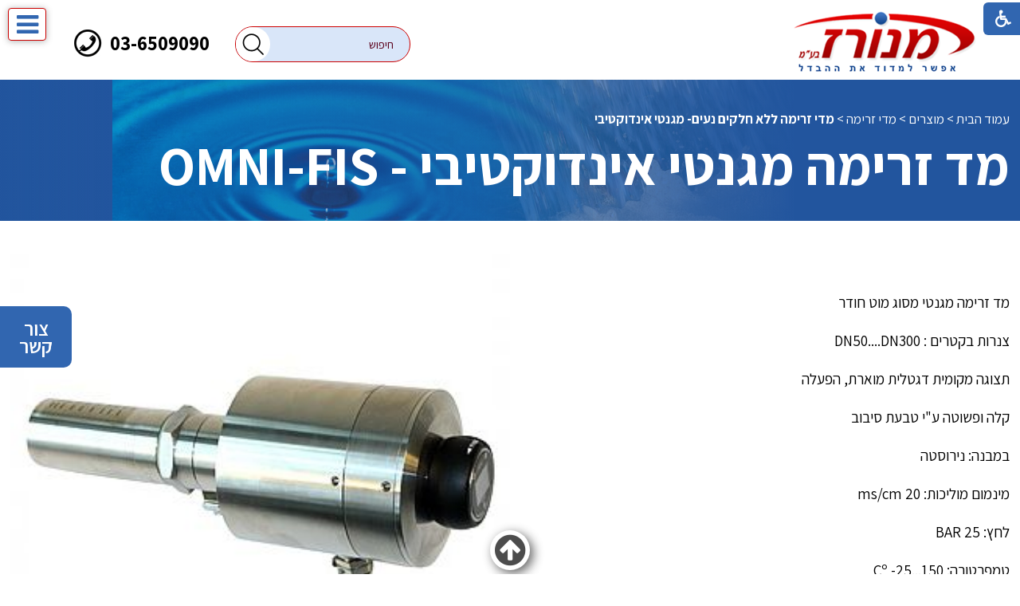

--- FILE ---
content_type: text/html; Charset=UTF-8
request_url: https://www.manoraz.com/?CategoryID=208&ArticleID=637
body_size: 17348
content:

<!DOCTYPE html>
<html lang="he">
<!-- Daronet DBS2004 30/03/2023 16:26:57 -->



<head>
	
			<!-- Meta Pixel Code -->
			<script>
				!function(f,b,e,v,n,t,s)
				{if(f.fbq)return;n=f.fbq=function(){n.callMethod?
				n.callMethod.apply(n,arguments):n.queue.push(arguments)};
				if(!f._fbq)f._fbq=n;n.push=n;n.loaded=!0;n.version='2.0';
				n.queue=[];t=b.createElement(e);t.async=!0;
				t.src=v;s=b.getElementsByTagName(e)[0];
				s.parentNode.insertBefore(t,s)}(window, document,'script',
				'https://connect.facebook.net/en_US/fbevents.js');
				fbq('init', '315848484920246');
				fbq('track', 'PageView');
			</script>
			<noscript><img height="1" width="1" style="display:none" src="https://www.facebook.com/tr?id=315848484920246&ev=PageView&noscript=1" /></noscript>
			<!-- End Meta Pixel Code -->

			<!-- Google Tag Manager -->
			<script>
				(function(w,d,s,l,i){w[l]=w[l]||[];w[l].push({'gtm.start':
				new Date().getTime(),event:'gtm.js'});var f=d.getElementsByTagName(s)[0],
				j=d.createElement(s),dl=l!='dataLayer'?'&l='+l:'';j.async=true;j.src=
				'https://www.googletagmanager.com/gtm.js?id='+i+dl;f.parentNode.insertBefore(j,f);
				})(window,document,'script','dataLayer','GTM-PFP5945');
			</script>
			<!-- End Google Tag Manager -->

			<!-- Google tag (gtag.js) -->
			<script async src="https://www.googletagmanager.com/gtag/js?id=AW-16461264867"></script>
			<script>
				window.dataLayer = window.dataLayer || [];
				function gtag(){dataLayer.push(arguments);}
				gtag('js', new Date());
				gtag('config', 'AW-16461264867');
			</script>		
		

	<!-- Facebook Pixel Code -->
	<script>
		!function(f,b,e,v,n,t,s){if(f.fbq)return;n=f.fbq=function(){n.callMethod?
		n.callMethod.apply(n,arguments):n.queue.push(arguments)};if(!f._fbq)f._fbq=n;
		n.push=n;n.loaded=!0;n.version='2.0';n.queue=[];t=b.createElement(e);t.async=!0;
		t.src=v;s=b.getElementsByTagName(e)[0];s.parentNode.insertBefore(t,s)}(window,
		document,'script','https://connect.facebook.net/en_US/fbevents.js');
		fbq('init', '369015492869043');
		fbq('track', 'PageView');
	</script>
	<noscript><img height="1" width="1" style="display:none" src="https://www.facebook.com/tr?id=369015492869043&ev=PageView&noscript=1" /></noscript>
	<!-- DO NOT MODIFY -->
	<!-- End Facebook Pixel Code -->
	
	
	<title>מד זרימה מגנטי אינדוקטיבי - OMNI-FIS- מנורז בע&quot;מ</title>
	<base href="https://www.manoraz.com/">
	<meta http-equiv="content-type" content="text/html; charset=utf-8">
	<meta name="robots" content="index,follow">
	<meta name="viewport" content="width=device-width, initial-scale=1.0, user-scalable=0, minimum-scale=1.0, maximum-scale=1.0">
	<meta name="keywords" content="">
	<meta name="description" content="מד זרימה מגנטי אינדוקטיבי - OMNI-FIS- מנורז בע&amp;quot;מ">
	<meta http-equiv="X-UA-Compatible" content="IE=edge">
	<link rel="canonical" href="https://www.manoraz.com/?CategoryID=208&ArticleID=637" />
	<script type="text/javascript" src="https://ajax.googleapis.com/ajax/libs/jquery/1.10.1/jquery.min.js"></script>
	<script type="text/javascript" language="javascript" src="_JS/Funclib.js" async></script>
	<script type="text/javascript" language="javascript" src="https://www.manoraz.com/Modules7/_Scripts/Site/modFormValidatorHU.js" async></script>
	<script type="text/javascript" language="javascript" src="https://www.manoraz.com/Modules7/_Scripts/Site/modFormValidatorHU_access.js" async></script>
	<script type="text/javascript" language="javascript" src="https://www.manoraz.com/Modules7/_Scripts/dbsAjax.js" async></script>
	<script type="text/javascript" language="javascript" src="https://www.manoraz.com/Modules7/_Scripts/jQuery/modernizr.min.js"></script>
	<script type="text/javascript" src="_Pics/Common/jquery.easing.1.3.js"></script>
	<script src="_JS/jquery.mobile-events.js" async></script><!-- add Touch to elements -->
	<script type="text/javascript" language="javascript" src="_Pics/Common/owl.carousel.js"></script><!-- Owl Crousel -->
	<script type="text/javascript" language="javascript" src="_Pics/Common/owl.plugins.js" async></script><!-- Owl Crousel -->
	<link rel="stylesheet" type="text/css" href="_Pics/Common/jquery.lightbox-2.7.1.css" media="screen"><!-- lightbox -->
	<script type="text/javascript" language="javascript" src="https://www.manoraz.com/Modules7/_Scripts/jquery/jquery.lightbox-2.7.1.min.js"></script><!-- lightbox -->

	<script type="text/javascript" src="https://apis.google.com/js/plusone.js" async></script>
	<script type="text/javascript" language="javascript">
	var sAppDomain = "https://www.manoraz.com";
	var sRatingMsg = "תודה על דירוגך";
	var sOneStarMsg = "כוכב 1";
	var sTwoStarsMsg = "2 כוכבים";
	var sThreeStarsMsg = "3 כוכבים";
	var sFourStarsMsg = "4 כוכבים";
	var sFiveStarsMsg = "5 כוכבים";
	var c_styles = {};
	var c_menus = {};
	var c_hideTimeout = 500; // 1000==1 second
	var c_subShowTimeout = 250;
	var c_keepHighlighted = true;
	var c_findCURRENT = false; // find the item linking to the current page and apply it the CURRENT style class
	var c_findCURRENTTree = true;
	var c_overlapControlsInIE = true;
	var c_rightToLeft = true; // if the menu text should have "rtl" direction (e.g. Hebrew, Arabic)
	var c_imagesPath = ""; // path to the directory containing the menu images
	</script>
	<script type="text/javascript" language="javascript" src="_JS/Commerce.js" async></script>
	<script type="text/javascript" language="javascript" src="_JS/let-my-banners-go.js"></script>
	<style type="text/css">
	@media print {
		.dont_print {display:none;}
	}
	</style>	

	<script src="https://www.google.com/recaptcha/api.js?hl=iw"></script>
	
	<meta name="google-site-verification" content="yHi5sFGq_4rLbpMlxUukjgiBpTbLcOqCpuBihEBXsdg" />

	
	<link rel="stylesheet" type="text/css" href="_Pics/Grid_0/main.css">
	<link rel="stylesheet" type="text/css" href="_Pics/Common/patterns_rtl.css">
	<link rel="stylesheet" type="text/css" href="_Pics/Common/sm-bar.css">
	<link rel="stylesheet" type="text/css" href="_Pics/Common/navigation_horizontal_simple_access.css">
	<link rel="stylesheet" type="text/css" href="_Pics/Common/navigation_vertical_access.css">
	<link rel="stylesheet" type="text/css" href="_Pics/Common/shop.css">
	<link rel="stylesheet" type="text/css" href="_Pics/Common/modules.css">
	<link rel="stylesheet" type="text/css" href="_Pics/Common/content.css">
	<link rel="stylesheet" type="text/css" href="_Pics/Common/editor.css">
	<link rel="stylesheet" type="text/css" href="_Pics/Common/accessibility.css">
	<link rel="stylesheet" type="text/css" href="_Pics/Common/owl_carousel.css">
	<link rel="stylesheet" type="text/css" href="_Pics/Font-Awesome/font-awesome.min.css">
	<link rel="stylesheet" type="text/css" href="_Pics/Common/hover-min.css" media="all">
	<link rel="shortcut icon" href="_Pics/favicon.ico" type="image/x-icon">

	<script type="text/javascript" src="_Pics/Common/jquery.smartmenus.js"></script><!-- SmartMenus jQuery plugin -->
	<script type="text/javascript" src="_Pics/Common/smartmenus-plugin.js" async></script><!-- SmartMenus Options plugin -->
	<!--script language="javascript" src="_Pics/Common/mediaCycle1.3.js"></script--><!-- mediaCycle -->
	<!--script language="javascript" src="_Pics/Common/media-plugins.js"></script--><!-- mediaCycle -->
	<script type="text/javascript" language="javascript" src="_Pics/Common/accessibility.js" async></script>
	<script type="text/javascript" src="_Pics/Common/jquery-plugins.js"></script>
	
</head>
<body id="InnerPage" class="grid_1">
	
				<!-- Google Tag Manager (noscript) -->
				<noscript><iframe src="https://www.googletagmanager.com/ns.html?id=GTM-PFP5945" height="0" width="0" style="display:none;visibility:hidden"></iframe></noscript>
				<!-- End Google Tag Manager (noscript) -->
			
	<div class="loader-container">
		<div class="loader">
			<div class="loader-dot"></div>
			<div class="loader-dot"></div>
			<div class="loader-dot"></div>
			<div class="loader-dot"></div>
			<div class="loader-dot"></div>
			<div class="loader-dot"></div>
			<div class="loader-text"></div>
		</div>
	</div>
	
<script>
	var move_to = 'עבור ל';
</script>

<div id="accessability" class="heb-ab">
	<a href="javascript:void(0);" id="access-but" role="button" title="רכיבי נגישות" tabindex="1"><i class="fa fa-wheelchair"></i></a>
	<div id="access-items">
		<div id="access-items-inner">
			<div class="door" id="rigght-door"></div>
			<div class="door" id="lefft-door"></div>
			<div class="iconW">
				<i class="fa fa-wheelchair"></i>
				<h5 tabindex="0" id="access-elements" title="רכיבי נגישות">רכיבי נגישות</h5>
			</div>
			<ul class="access-container">
				<li>
					<a class="ab-button" id="tab-nav" href="javascript:void(0);" role="button">
						<span>הדגשת ניווט מקלדת</span>
						<span class="access">והתאמה לקורא מסך</span>
						<span class="ab-img" style="background-image:url('_Pics/access-box/ab-kb.png')"></span>
					</a>
				</li>
				<li>
					
	<h5 class="hidden">בחר גודל פונט</h5>
	<ul class="text_resizer">
		<li class="fchild">
			<a href="javascript:void(0);" class="texttoggler" role="button" id="Small-View">
				<span class="ab-img" style="background-image:url('_Pics/access-box/ab-f0.png')"></span>
				<span>איפוס<br>טקסט</span>
			</a>
		</li>
		<li class="schild">
			<a href="javascript:void(0);" class="texttoggler" role="button" id="Medium-View">
				<span class="ab-img" style="background-image:url('_Pics/access-box/ab-fs-heb.png')"></span>
				<span>טקסט<br>בינוני</span>
			</a>
		</li>
		<li class="tchild">
			<a href="javascript:void(0);" class="texttoggler" role="button" id="Large-View">
				<span class="ab-img" style="background-image:url('_Pics/access-box/ab-fb-heb.png')"></span>
				<span>טקסט<br>גדול</span>
			</a>
		</li>
		<li class="arial">
			<a href="javascript:void(0);" class="otherloggler" role="button" id="Arial-View">
				<span class="ab-img" style="background-image:url('_Pics/access-box/ab-ar-heb.png')"></span>
				<span>גופן<br>קריא</span>
			</a>
		</li>
	</ul>

				</li>
				<li>
					
	<h5 class="hidden">בחר קונטרסט</h5>
	<ul class="contrast_changer">
		<li class="fchild">
			<a href="javascript:void(0);" class="contrastloggler" role="button" id="Default-Contrast">
				<span class="ab-img" style="background-image:url('_Pics/access-box/ab-c0.png')"></span>
				<span>איפוס<br>ניגודיות</span>
			</a>
		</li>
		<li class="schild">
			<a href="javascript:void(0);" class="contrastloggler" role="button" id="Light-Contrast">
				<span class="ab-img" style="background-image:url('_Pics/access-box/ab-wb.png')"></span>
				<span>ניגודיות<br>עדינה</span>
			</a>
		</li>
		<li class="tchild">
			<a href="javascript:void(0);" class="contrastloggler" role="button" id="High-Contrast">
				<span class="ab-img" style="background-image:url('_Pics/access-box/ab-yb.png')"></span>
				<span>ניגודיות<br>גבוהה</span>
			</a>
		</li>
		<li class="gchild">
			<a href="javascript:void(0);" class="contrastloggler" role="button" id="Grey-Contrast">
				<span class="ab-img" style="background-image:url('_Pics/access-box/ab-gg.png')"></span>
				<span>שחור<br>לבן</span>
			</a>
		</li>
	</ul>

				</li>
				<li>
					<ul class="others_changer">
						<li>
							<a href="javascript:void(0);" id="mark-titles" class="otherloggler otherloggler-3" role="button">
								<span class="ab-img" style="background-image:url('_Pics/access-box/ab-tit.png')"></span>
								<span>הדגשת<br>כותרות</span>
							</a>
						</li>
						<li>
							<a href="javascript:void(0);" id="mark-links" class="otherloggler otherloggler-3" role="button">
								<span class="ab-img" style="background-image:url('_Pics/access-box/ab-lnk.png')"></span>
								<span>הדגשת<br>לינקים</span>
							</a>
						</li>
						<li>
							<a href="javascript:void(0);" id="zoom-page" class="otherloggler otherloggler-3" role="button">
								<span class="ab-img" style="background-image:url('_Pics/access-box/ab-zoom.png')"></span>
								<span>הגדלת<br>עמוד</span>
							</a>
						</li>
					</ul>
				</li>
				<li>
					<a class="ab-button" id="remove-all" href="javascript:void(0);" role="button">
						<span>איפוס הגדרות נגישות</span>
						<span class="ab-img" style="background-image:url('_Pics/access-box/ab-zero.png')"></span>
					</a>
				</li>
			</ul>
			<div class="iconX"><a href="javascript:void(0);" role="button" aria-label="סגירת חלונית רכיבי נגישות"><i class="fa fa-times-circle"></i></a></div>
			<a id='access-box-end' href="javascript:void(0);" role="button" aria-hidden="true"></a>
		</div>
	</div>
</div>

<div class="main-container">
	<section class="top-line full-size-row">
		<div class="wrapper clearfix">
			<div class="oppAlign" id="search480"><strong class="was-h5 access" tabindex="0" id="skip0">חיפוש</strong><a href="?CategoryID=208&amp;ArticleID=637#skip1" class="access">דלג על חיפוש</a>
		<div id="SearchJQ">
			<a href="javascript:void(0);" class="SearchOpen" role="button" title="חפש באתר"><!-- חפש באתר --><i class="fa fa-search"></i></a>
		
			<div class="SearchContainer ModuleContainer">
				<a href="javascript:SearchClose();" class="SearchClose item-top-line-close" role="button" title="סגירה"><!-- סגירה --></a>
                
				<form action="https://www.manoraz.com/" method="get" name="frmSearch"><input type="hidden" name="pg" value="search"><input type="hidden" name="CategoryID" value="208">
				<table role="presentation" cellspacing="0" cellpadding="0" border="0" class="Search">
				<tr>
				<td class="SearchInp">
					<label for="SearchSiteJQ" class="access">חיפוש</label>
					<input name="SearchParam" id="SearchSiteJQ" class="input Search" title="חיפוש" value="חיפוש" onfocus="this.value=='חיפוש'?this.value='':'';" onblur="this.value==''?this.value='חיפוש':'';" onkeyup="fnSetDir(this)">
				</td>
				<td class="SearchBut"><input type="image" src="_Pics/Search.png" role="button" alt="חיפוש" class="SearchBut">
					<input type="hidden" name="SearchType" value="0">
					</td>
				</tr>
				</table>
			</form>
			<a id="search-box-end" href="javascript:void(0);" class="access" aria-hidden="true"></a>
		</div>
	</div>
</div>
			<div class="oppAlign" id="phone480"><a href="tel:036509090"><i class="fa fa-phone"></i></a></div>
		</div>
	</section>

	<header class="header-line full-size-row">
		<div class="wrapper clearfix header">
			
<div id="skip">
	<ul class="PageContentShortcut">
		<li><a class="PageContentShortcut" accesskey="S" href="?CategoryID=208&amp;ArticleID=637#dbsPgCnt" tabindex="2">עבור לתוכן העמוד</a></li>
		<li><a class="PageContentShortcut" href="https://www.manoraz.com/?pg=sitemap&amp;CategoryID=70" tabindex="99">עבור למפת אתר</a></li>
		<!--<li><a class="PageContentShortcut" href="#" tabindex="100">עבור להצהרת נגישות</a></li>-->
	</ul>
</div>

			<a class="align logo" href="https://www.manoraz.com">
				<img src="_Pics/logo.png" border="0" alt="מכשירי מדידה ובקרה לתעשייה - מנורז בע&#34;מ" title="מכשירי מדידה ובקרה לתעשייה - מנורז בע&#34;מ">
			</a>
			<div class="oppAlign clearfix header-oppAlign">
				<div id="phone990"><a href="tel:036509090">03-6509090</a></div>
				<div id="search990"><strong class="was-h5 access" tabindex="0" id="skip1">חיפוש</strong><a href="?CategoryID=208&amp;ArticleID=637#skip2" class="access">דלג על חיפוש</a>
			<div class="SearchContainer ModuleContainer">
				<form action="https://www.manoraz.com/" method="get" name="frmSearch">
					<input type="hidden" name="pg" value="search">
					<input type="hidden" name="CategoryID" value="208">
					<table role="presentation" cellspacing="0" cellpadding="0" border="0" class="Search">
						<tr>
							<td class="SearchInp">
								<label for="SearchSite" class="access">חיפוש</label>
								<input name="SearchParam" id="SearchSite" class="input Search" title="חיפוש" value="חיפוש" onfocus="this.value=='חיפוש'?this.value='':'';" onblur="this.value==''?this.value='חיפוש':'';" onkeyup="fnSetDir(this)">
							</td>
							<td class="SearchBut">
								<input type="image" src="_Pics/Search.png" role="button" alt="חיפוש" class="SearchBut">
								<input type="hidden" name="SearchType" value="0">
							</td>
						</tr>
					</table>
				</form>
			</div>
		</div>
			</div>
		</div>
	</header>

	<section class="top-bar-line full-size-row"> 
		<div class="wrapper clearfix">
			<div id="top-bar">
				<a class="pcsh" href="javascript:void(0);" name="TopNav"></a>
				<strong class="was-h5 access" tabindex="0" id="skip2">בר עליון</strong><a href="?CategoryID=208&amp;ArticleID=637#skip3" class="access">דלג על בר עליון</a><a href="javascript:void(0);" id="menu-button" role="button" title="לחץ לפתיחת בר ניווט ראשי"><i class="fa fa-bars"></i></a><nav>
<ul role="menubar" id="main-menu_1" class="sm sm-bar sm-bar1">
<li role="menuitem" class="NavigationHorizontalByID307 NavigationTopic NavigationHorizontalNo1">
<a href="?CategoryID=307">פרופיל החברה</a>
</li>
<li role="menuitem" class="NavigationHorizontalByID308 NavigationTopic NavigationHorizontalNo2">
<a href="?CategoryID=308">מוצרים</a>

<ul role="menu" class="sub-menue-level-1 megaZ-Zmenu">
<li role="menuitem" class="clearfix Mega_img-1-1">
	<div class="mega-photo"><img src="https://www.manoraz.com/_Uploads/dbsCategories/_cut/F0_0254_0320_menu-banner.png" border="0"></div>
<div class="mega-links-1"><div class="mega-item">	<a href="?CategoryID=161">מדי לחץ</a><ul role="menu"><li role="menuitem"><a href="?CategoryID=177">מדי לחץ אנלוגיים</a></li>
<li role="menuitem"><a href="?CategoryID=183">מדי לחץ אנלוגיים דיאפרגמות מופרדות</a></li>
<li role="menuitem"><a href="?CategoryID=184">מדי לחץ דיגיטליים</a></li>
<li role="menuitem"><a href="?CategoryID=185">מתמר לחץ</a></li>
<li role="menuitem"><a href="?CategoryID=186">מפסקי לחץ</a></li>
<li role="menuitem"><a href="?CategoryID=187">אגירת נתונים לחץ</a></li>
<li role="menuitem"><a href="?CategoryID=188">מכשור נייד למדידת לחץ</a></li>
<li role="menuitem"><a href="?CategoryID=477">מכשור נייד למדידת לחץ- למערכות קירור ומיזוג אוויר</a></li>
</ul>
</div><div class="mega-item">	<a href="?CategoryID=163">מדי לחות</a><ul role="menu"><li role="menuitem"><a href="?CategoryID=199">מתמרי לחות טמפרטורה</a></li>
<li role="menuitem"><a href="?CategoryID=281">מפסקיי לחות</a></li>
<li role="menuitem"><a href="?CategoryID=200">נקודת טל בקו לחץ</a></li>
<li role="menuitem"><a href="?CategoryID=201">מדידת לחות בשמן</a></li>
<li role="menuitem"><a href="?CategoryID=202">אגירת נתונים לחות וטמפרטורה</a></li>
<li role="menuitem"><a href="?CategoryID=203">מדי לחות וטמפרטורה דיגיטלים</a></li>
</ul>
</div><div class="mega-item">	<a href="?CategoryID=165">מדי מפלס</a><ul role="menu"><li role="menuitem"><a href="?CategoryID=217">מפסקי מפלס</a></li>
<li role="menuitem"><a href="?CategoryID=487">מדי מפלס עם יציאה אנלוגית</a></li>
<li role="menuitem"><a href="?CategoryID=261">מפסקי מפלס מצוף על כבל</a></li>
<li role="menuitem"><a href="?CategoryID=214">מדי מפלס ByPass</a></li>
<li role="menuitem"><a href="?CategoryID=215">משדרי מפלס הדרוסטטיים / טבולים</a></li>
<li role="menuitem"><a href="?CategoryID=216">משדרי מפלס אולטרסוניים</a></li>
<li role="menuitem"><a href="?CategoryID=268">משדרי מפלס רדאר</a></li>
</ul>
</div><div class="mega-item">	<a href="?CategoryID=472">מדי CO2</a></div><div class="mega-item">	<a href="?CategoryID=168">מכשור נוסף</a><ul role="menu"><li role="menuitem"><a href="?CategoryID=226">משדרי מהירות זרימת אוויר</a></li>
<li role="menuitem"><a href="?CategoryID=227">מונה/חיישן זרימה לקו אוויר דחוס</a></li>
<li role="menuitem"><a href="?CategoryID=229">מדידת עוצמת אור</a></li>
<li role="menuitem"><a href="?CategoryID=230">מדידת רמת עוצמת רעש</a></li>
<li role="menuitem"><a href="?CategoryID=228">מכשור נייד למדידת מהירות זרימת אוויר</a></li>
<li role="menuitem"><a href="?CategoryID=231">מדידת מהירות סיבובים</a></li>
<li role="menuitem"><a href="?CategoryID=232">מדי איכות שמן</a></li>
<li role="menuitem"><a href="?CategoryID=490">מד מליחות לגבינות</a></li>
<li role="menuitem"><a href="?CategoryID=288">חיישני ניטור גזים</a></li>
<li role="menuitem"><a href="?CategoryID=234">מדי ניצולת בעירה לארובות מפעלים</a></li>
<li role="menuitem"><a href="?CategoryID=286">מכשירי מדידה אלקטרונים</a></li>
<li role="menuitem"><a href="?CategoryID=235">מפסקים חיישני קירבה</a></li>
<li role="menuitem"><a href="?CategoryID=236">ברזים חשמליים - סולונואידים</a></li>
<li role="menuitem"><a href="?CategoryID=258">מתקני בדיקה וכיול</a></li>
</ul>
</div><div class="mega-item">	<a href="?CategoryID=491">מערכות איסוף נתונים והתראות תוצרת Testo- תוכנה מאושרת CFR 21 PART 11</a><ul role="menu"><li role="menuitem"><a href="?CategoryID=492">Testo Saveris 1</a></li>
<li role="menuitem"><a href="?CategoryID=493">REST API-אופציה</a></li>
</ul>
</div></div><div class="mega-links-2"><div class="mega-item">	<a href="?CategoryID=162">מדי טמפרטורה</a><ul role="menu"><li role="menuitem"><a href="?CategoryID=191">רגשי טמפרטורה מובנים בתוך כיסים</a></li>
<li role="menuitem"><a href="?CategoryID=189">כיסי מגן</a></li>
<li role="menuitem"><a href="?CategoryID=192">מתמרי טמפרטורה</a></li>
<li role="menuitem"><a href="?CategoryID=190">טרמומטרים מכניים/דיגטלים</a></li>
<li role="menuitem"><a href="?CategoryID=280">רגשי טמפרטורה</a></li>
<li role="menuitem"><a href="?CategoryID=193">טרמומטרים ללא מגע</a></li>
<li role="menuitem"><a href="?CategoryID=194">בקרי תהליך טמפרטורה</a></li>
<li role="menuitem"><a href="?CategoryID=195">צגי+רשמי טמפרטורה</a></li>
<li role="menuitem"><a href="?CategoryID=196">אגירת נתונים טמפרטורה</a></li>
<li role="menuitem"><a href="?CategoryID=197">מכשור נייד למדידת טמפרטורה</a></li>
<li role="menuitem"><a href="?CategoryID=260">טרמומטרים ניידים אינפרא אדום</a></li>
<li role="menuitem"><a href="?CategoryID=198">מצלמות תרמוגרפיות</a></li>
<li role="menuitem"><a href="?CategoryID=245">מדבקות טמפרטורה</a></li>
</ul>
</div><div class="mega-item">	<a href="?CategoryID=164">מדי זרימה</a><ul role="menu"><li role="menuitem"><a href="?CategoryID=205">מדי זרימה מסוג מצוף - רוטומטר</a></li>
<li role="menuitem"><a href="?CategoryID=206">מדי זרימה שבשבת/טורבינה</a></li>
<li role="menuitem"><a href="?CategoryID=276">משדר זרימה קלורימטרי ללא חלקים נעים</a></li>
<li role="menuitem"><a href="?CategoryID=207">מדי זרימה ללא חלקים נעים - וורטקס</a></li>
<li role="menuitem"><a href="?CategoryID=208">מדי זרימה ללא חלקים  נעים- מגנטי אינדוקטיבי</a></li>
<li role="menuitem"><a href="?CategoryID=209">מדי זרימה אולטרסוניים</a></li>
<li role="menuitem"><a href="?CategoryID=259">מדי זרימה קוריוליס</a></li>
<li role="menuitem"><a href="?CategoryID=210">מדי זרימה גלגלי שיניים - אובלים</a></li>
<li role="menuitem"><a href="?CategoryID=211">מדי זרימה מסיים</a></li>
<li role="menuitem"><a href="?CategoryID=212">מפסקי זרימה</a></li>
<li role="menuitem"><a href="?CategoryID=213">מראה זרימה</a></li>
</ul>
</div><div class="mega-item">	<a href="?CategoryID=166">מדידות אנליטיות</a><ul role="menu"><li role="menuitem"><a href="?CategoryID=218">מדי חומציות PH</a></li>
<li role="menuitem"><a href="?CategoryID=219">מכשור נייד למדידת חומציות PH</a></li>
<li role="menuitem"><a href="?CategoryID=220">מדידת מוליכות</a></li>
</ul>
</div><div class="mega-item">	<a href="?CategoryID=272">מכשור סניטארי</a><ul role="menu"><li role="menuitem"><a href="?CategoryID=279">מדידת לחץ</a></li>
<li role="menuitem"><a href="?CategoryID=274">מדידת זרימה</a></li>
<li role="menuitem"><a href="?CategoryID=289">רשם טמפרטורה-LOGOSCREEN fd</a></li>
<li role="menuitem"><a href="?CategoryID=481">מפסק מפלס ZELOS</a></li>
<li role="menuitem"><a href="?CategoryID=290">משדר לחות וטמפרטורה</a></li>
</ul>
</div><div class="mega-item">	<a href="?CategoryID=359" target="_blank">מערכות איסוף נתונים</a><ul role="menu"><li role="menuitem"><a href="?CategoryID=464">מערכת קווית</a></li>
<li role="menuitem"><a href="?CategoryID=224">מערכות  אלחוטיות</a></li>
</ul>
</div></div>

</li>
</ul>
</li>
<li role="menuitem" class="NavigationHorizontalByID159 NavigationTopic NavigationHorizontalNo3">
<a href="?CategoryID=159">מאגר מידע</a>

<ul role="menu" class="sub-menue-level-1 megaZ-Zmenu">
<li role="menuitem" class="clearfix Mega_img-1-1">
	<div class="mega-photo"><img src="https://www.manoraz.com/_Uploads/dbsCategories/_cut/F0_0254_0320_man.jpg" border="0"></div>
<div class="mega-links-1"><div class="mega-item">	<a href="?CategoryID=238">לחץ</a></div><div class="mega-item">	<a href="?CategoryID=244">טמפרטורה אינפרא אדום</a></div><div class="mega-item">	<a href="?CategoryID=471">מדידת זרימה</a></div><div class="mega-item">	<a href="?CategoryID=239">מדידת לחות</a></div><div class="mega-item">	<a href="?CategoryID=241">מדידת מהירות זרימת-אוויר</a></div><div class="mega-item">	<a href="?CategoryID=242">מדידת CO2</a></div><div class="mega-item">	<a href="?CategoryID=264">מדידת אור רעש CO2</a></div><div class="mega-item">	<a href="?CategoryID=266">מדידת מוליכות EC</a></div><div class="mega-item">	<a href="?CategoryID=250">תעודות ISO</a></div><div class="mega-item">	<a href="?CategoryID=256">סוגי נירוסטה</a></div><div class="mega-item">	<a href="?CategoryID=253">מושגים במכשור ובקרה</a></div></div><div class="mega-links-2"><div class="mega-item">	<a href="?CategoryID=240">טמפרטורה</a></div><div class="mega-item">	<a href="?CategoryID=248">מצלמות תרמיות</a></div><div class="mega-item">	<a href="?CategoryID=267">הורדת תוכנות  אוגריי נתונים  testo</a></div><div class="mega-item">	<a href="?CategoryID=263">טכנולוגיית מדידת נקודת טל בקוו לחץ</a></div><div class="mega-item">	<a href="?CategoryID=243">מדידת מפלס</a></div><div class="mega-item">	<a href="?CategoryID=262">מדידת מהירות סיבובים</a></div><div class="mega-item">	<a href="?CategoryID=265">מדידת חומציות PH</a></div><div class="mega-item">	<a href="?CategoryID=252">איכות שמן</a></div><div class="mega-item">	<a href="?CategoryID=251">דרגות אטימות</a></div><div class="mega-item">	<a href="?CategoryID=257">טבלת עמידות חומרים</a></div><div class="mega-item">	<a href="?CategoryID=480">קטלוג מוצרים</a></div></div>

</li>
</ul>
</li>
<li role="menuitem" class="NavigationHorizontalByID287 NavigationTopicRTL NavigationHorizontalNo4">
<a href="?CategoryID=287">המלצות</a>
</li>
<li role="menuitem" class="NavigationHorizontalByID160 NavigationTopicRTL NavigationHorizontalNo5">
<a href="?CategoryID=160">חברות מיוצגות</a>
</li>
<li role="menuitem" class="NavigationHorizontalByID20 NavigationTopicRTL NavigationHorizontalNo6">
<a href="?CategoryID=20">צור קשר</a>
</li>
<li role="menuitem" class="NavigationHorizontalByID322 NavigationTopicLTR NavigationHorizontalNo7">
<a href="?CategoryID=322">EN</a>
</li>
</ul>
<a href="javascript:void(0);" role="button" class="access" id="top-nav-close" aria-label="בר עליוןסגירה"><!-- סגירה בר עליון --></a></nav>

			</div>
		</div>
	</section>

	<section class="media-line full-size-row">
		<div class="media-line-inner">
			
	<script type="text/javascript" language="javascript">
		original_img_width = 1920;
		original_img_height = 157;
	</script>

				<div id="mediaCycle">

					<div class="left-m mask"></div>
					<div class="right-m mask"></div>
					<div class="play-stop"><a href="javascript:void(0);" id="media-play-stop" class="playing" title="עצור"></a></div>
					<a class="mediaArrow hvr-grow" id="mediaPrevArrow" href="#"><i class="fa fa-angle-right"></i></a>
					<a class="mediaArrow hvr-grow" id="mediaNextArrow" href="#"><i class="fa fa-angle-left"></i></a>
					<div class="circles-container"><ul id="circles"></ul></div>
					
					<div class="mediaCycleInner">
					
									<img src="https://www.manoraz.com/_Uploads/UtilsMedia/151(7).jpg" border="0" alt="flow" title="flow" width="1920" height="157">
								
									<img src="https://www.manoraz.com/_Uploads/UtilsMedia/slider_bild.jpg" border="0" alt="oil" title="oil" width="1920" height="157">
								
									<img src="https://www.manoraz.com/_Uploads/UtilsMedia/mik_strip.jpg" border="0" alt="MIK" title="MIK" width="1920" height="157">
								
									<img src="https://www.manoraz.com/_Uploads/UtilsMedia/kobold-messring_.jpg" border="0" alt="kobold" title="kobold" width="1920" height="157">
								
									<img src="https://www.manoraz.com/_Uploads/UtilsMedia/1(3).jpg" border="0" alt="mim" title="mim" width="1920" height="157">
								
				    </div>
				</div>
				<script type="text/javascript">
					$(document).ready(function() {
						//  ----------------------------  Set play / stop button
						$('#media-play-stop').click(function() {
							if ($(this).is('.playing')) {
								$('#mediaCycle div.mediaCycleInner').cycle('pause');
								$(this).removeClass('playing').addClass('resting');
								$(this).attr('title','המשך');
							} else {
								$('#mediaCycle div.mediaCycleInner').cycle('resume');
								$(this).removeClass('resting').addClass('playing');
								$(this).attr('title','עצור');
							}
						});
					});
				</script>
			    
			<div class="wrapper wrapper-1440" id="page-titles">
				<!-- page title & breadcrumbs placeholder -->
			</div>
		</div>
	</section>
	
	<section class="content-line full-size-row"> 
		<div class="wrapper wrapper-1440 clearfix">
			<a href="javascript:void(0);" name="dbsPgCnt"></a>
<strong class="was-h5 access" tabindex="0" id="skip3">תוכן  מרכזי בעמוד</strong><a href="?CategoryID=208&amp;ArticleID=637#skip4" class="access">דלג על תוכן  מרכזי בעמוד</a><div id="ctlContent">
<div id="Body208" style="direction:rtl; text-align:right;">
<script type="text/javascript" language="javascript">
	prev_title = 'הקודם';	next_title = 'הבא';</script>


	<div class="body bodyItem bodyByCatID208 bodyByItemID637" style="direction:rtl; text-align:right;">
		<div class="navigationTabContainer" aria-label="ניווט פרורי לחם" role="navigation dont_print"><ul class="NavigationTab"><li class="navigationTab"><a href="https://www.manoraz.com" class="navigationTab">עמוד הבית</a> &gt; </li><li class="navigationTab"><a href="?CategoryID=308" class="navigationTab">מוצרים</a> &gt; </li><li class="navigationTab"><a href="?CategoryID=164" class="navigationTab">מדי זרימה</a> &gt; </li><li class="navigationTab"><strong><a href="?CategoryID=208" class="navigationTab">מדי זרימה ללא חלקים  נעים- מגנטי אינדוקטיבי</a></strong></li></ul></div>
		<div class="PageTitle PageItemTitle PageArticleTitle"><h1 class="PageTitleColor ArticleTitle">מד זרימה מגנטי אינדוקטיבי - OMNI-FIS</h1></div>
		
		<div class="clearfix">
			<div class="MainImgContainer" style="float:left; margin-right:30px;"><div class="MainImage"><img src="_Uploads/dbsArticles/_cut/F0_0320_0000_omni-fis.jpg" width=320 border="0" alt="מד זרימה מגנטי אינדוקטיבי - OMNI-FIS"></div><div class="MainImageCaption"></div></div><div id="ctlBody" class="fr-view"><P style="MARGIN: 0px">&nbsp;</P>
<P style="MARGIN: 0px"><BR></P>
<P style="MARGIN: 0px">מד זרימה מגנטי מסוג מוט חודר</P>
<P style="MARGIN: 0px"><BR></P>
<P style="MARGIN: 0px">צנרות בקטרים : DN50....DN300</P>
<P style="MARGIN: 0px"><BR></P>
<P style="MARGIN: 0px">תצוגה מקומית דגטלית מוארת, הפעלה</P>
<P style="MARGIN: 0px"><BR></P>
<P style="MARGIN: 0px">קלה ופשוטה ע"י טבעת סיבוב&nbsp;</P>
<P style="MARGIN: 0px"><BR></P>
<P style="MARGIN: 0px">במבנה: נירוסטה</P>
<P style="MARGIN: 0px"><BR></P>
<P style="MARGIN: 0px">מינמום מוליכות: ms/cm 20</P>
<P style="MARGIN: 0px"><BR></P>
<P style="MARGIN: 0px">לחץ: 25 BAR</P>
<P style="MARGIN: 0px"><BR></P>
<P style="MARGIN: 0px">טמפרטורה: 150...25- Cº</P>
<P style="MARGIN: 0px"><BR></P>
<P style="MARGIN: 0px">יציאה: 4-20mA , 0-10v,מגעים</P>
<P style="MARGIN: 0px"><BR></P>
<P style="MARGIN: 0px"><BR></P>
<P style="MARGIN: 0px"><BR></P>
<P style="MARGIN: 0px"><BR></P>
<TABLE style="PADDING-RIGHT: 12px" cellSpacing=0 cellPadding=0 border=0>
<TBODY></TBODY></TABLE>
<P style="TEXT-ALIGN: left; MARGIN: 0px">&nbsp;<IMG id=D#_uploads/imagesgallery/ghm-nav-logo(1).bmp style="FONT-FAMILY: " alt="" src="_uploads/imagesgallery/ghm-nav-logo(1).bmp" align=middle ?;?><IMG id=D#_uploads/imagesgallery/ce_.jpg style="FONT-FAMILY: " alt="" src="_uploads/imagesgallery/ce_.jpg" align=middle ?;?></P>
<P style="MARGIN: 0px">&nbsp;</P></div><div class="attachedF-wrap"><div class="attachedF-item"><a href="_Uploads/dbsAttachedFiles/pi_ho_sm_flow_mid_probe_new_e__omni_fis.pdf" title="מפרט טכני" target="file" class="AttFileGallery"><img align="absmiddle" src="https://www.manoraz.com/_Pics/_Icons/icon-download.png" border="0">&nbsp;&nbsp;מפרט טכני</a></div><div class="attachedF-item"><a href="_Uploads/dbsAttachedFiles/pi_ho_sm_flow_mid_probe_new_e_ai(1).pdf" title="Function & Benefits" target="file" class="AttFileGallery"><img align="absmiddle" src="https://www.manoraz.com/_Pics/_Icons/icon-download.png" border="0">&nbsp;&nbsp;Function & Benefits</a></div><div class="attachedF-item"><a href="_Uploads/dbsAttachedFiles/152.4(6).pdf" title="פרסום" target="file" class="AttFileGallery"><img align="absmiddle" src="https://www.manoraz.com/_Pics/_Icons/icon-download.png" border="0">&nbsp;&nbsp;פרסום</a></div></div>
		</div>
		
		<div></div>
    
		
		<div class="dont_print">
			
		</div>
		<div align="center" class="dont_print"><div class="seperator"></div><div class="PannelLinksContainer"><table role="presentation" class="PannelLinks" border="0" align="center" cellpadding="0" cellspacing="0"><tr align="center"><td width="1"><img src="https://www.manoraz.com/_pics/iprint.gif" alt="הדפס" border="0"></td><td><a href="javascript:fnPrintWin('https://www.manoraz.com/?CategoryID=208&amp;ArticleID=637&amp;print=1');" class="PannelLink">הדפס</a></td></tr></table><table role="presentation" class="PannelLinks" border="0" align="center" cellpadding="0" cellspacing="0"><tr align="center"></tr></table></div></div>
		<div class="dont_print"></div>
		<div class="dont_print"></div>
    </div>

	<div class="dont_print" id="additional-products">
		
			<div class="wrapper" id="additional">
				<div class="carousel-title"><h2>מוצרים נוספים שיכולים לעניין אותך</h2></div>
				<div class="owl-carousel">
					<div class="item">
<a href="?CategoryID=208&ArticleID=239" class="itemImg"><img src="_Uploads/dbsArticles/_cut/F0_0283_0302_mikm.jpg" alt="מד זרימה מגנטי אינדוקטיבי - MIK" title="מד זרימה מגנטי אינדוקטיבי - MIK" border="0">
</a>
<div class="item-body">
<h3><a href="?CategoryID=208&ArticleID=239" class="item-title">מד זרימה מגנטי אינדוקטיבי - MIK</a></h3>
<a href="?CategoryID=208&ArticleID=239" class="ReadMore">למידע נוסף</a>
</div>
</div>
<div class="item">
<a href="?CategoryID=208&ArticleID=867" class="itemImg"><img src="_Uploads/dbsArticles/_cut/F0_0283_0302_m(7).jpg" alt="מד זרימה מגנטי אינדוקטיבי - MIM" title="מד זרימה מגנטי אינדוקטיבי - MIM" border="0">
</a>
<div class="item-body">
<h3><a href="?CategoryID=208&ArticleID=867" class="item-title">מד זרימה מגנטי אינדוקטיבי - MIM</a></h3>
<a href="?CategoryID=208&ArticleID=867" class="ReadMore">למידע נוסף</a>
</div>
</div>
<div class="item">
<a href="?CategoryID=208&ArticleID=1277" class="itemImg"><img src="_Uploads/dbsArticles/_cut/F0_0283_0302_mism.jpg" alt="מד זרימה מגנטי אינדוקטיבי- MIS" title="מד זרימה מגנטי אינדוקטיבי- MIS" border="0">
</a>
<div class="item-body">
<h3><a href="?CategoryID=208&ArticleID=1277" class="item-title">מד זרימה מגנטי אינדוקטיבי- MIS</a></h3>
<a href="?CategoryID=208&ArticleID=1277" class="ReadMore">למידע נוסף</a>
</div>
</div>
<div class="item">
<a href="?CategoryID=208&ArticleID=241" class="itemImg"><img src="_Uploads/dbsArticles/_cut/F0_0283_0302_dmh(1).jpg" alt="מד זרימה מגנטי אינדוקטיבי - EPS תעשייתי" title="מד זרימה מגנטי אינדוקטיבי - EPS תעשייתי" border="0">
</a>
<div class="item-body">
<h3><a href="?CategoryID=208&ArticleID=241" class="item-title">מד זרימה מגנטי אינדוקטיבי - EPS תעשייתי</a></h3>
<a href="?CategoryID=208&ArticleID=241" class="ReadMore">למידע נוסף</a>
</div>
</div>
<div class="item">
<a href="?CategoryID=208&ArticleID=715" class="itemImg"><img src="_Uploads/dbsArticles/_cut/F0_0283_0302_4(7).jpg" alt="מד זרימה מגנטי אינדוקטיבי - PIT תעשייתי" title="מד זרימה מגנטי אינדוקטיבי - PIT תעשייתי" border="0">
</a>
<div class="item-body">
<h3><a href="?CategoryID=208&ArticleID=715" class="item-title">מד זרימה מגנטי אינדוקטיבי - PIT תעשייתי</a></h3>
<a href="?CategoryID=208&ArticleID=715" class="ReadMore">למידע נוסף</a>
</div>
</div>
<div class="item">
<a href="?CategoryID=208&ArticleID=636" class="itemImg"><img src="_Uploads/dbsArticles/_cut/F0_0283_0302_fis.jpg" alt="מד זרימה מגנטי אינדוקטיבי - FIS" title="מד זרימה מגנטי אינדוקטיבי - FIS" border="0">
</a>
<div class="item-body">
<h3><a href="?CategoryID=208&ArticleID=636" class="item-title">מד זרימה מגנטי אינדוקטיבי - FIS</a></h3>
<a href="?CategoryID=208&ArticleID=636" class="ReadMore">למידע נוסף</a>
</div>
</div>

				</div>
			</div>
		
	</div>

	<script>
		//  wide this section to full page
		$(window).load(function() {
			var window_width_neto = $(window).width();
			var content_width = $('#additional-products').width();
			//console.log(window_width_neto);
			//console.log(content_width);
			var to_margin_css = (content_width - window_width_neto ) / 2; //--> negative
			$('#additional-products').css({'margin-left':to_margin_css +'px' , 'margin-right':to_margin_css +'px'});
		});
		$(window).resize(function() {
			$('#additional-products').css({'margin-left':'auto' , 'margin-right':'auto'});
			window_width_neto = $(window).width();
			content_width = $('#additional-products').width();
			//console.log(window_width_neto);
			//console.log(content_width);
			var to_margin_css = (content_width - window_width_neto ) / 2; //--> negative
			$('#additional-products').css({'margin-left':to_margin_css +'px' , 'margin-right':to_margin_css +'px'});
		});
	</script>

            <script type="text/javascript" language="javascript">

                onloadFirstPic()

                function ShowImg(sImg) {
                    var big_img = document.getElementById("bigimg");

                    if (big_img != null && big_img != "undefined") {
                        big_img.innerHTML = "";
                    }
                }

                function fnOpenPic(id, spicName) {
                    var main_img = document.getElementById("main_image");
                    var sUrl, sUrl_pic;
                    sUrl_pic = 'https://www.manoraz.com' + "/_Uploads/dbsArticles/_cut/f0_0458_0342_" + spicName;
                    var sUrl_big_pic;
                    sUrl_big_pic = 'https://www.manoraz.com' + "/_Uploads/dbsArticles/" + spicName;
                    if (main_img && main_img != null) {
                        main_img.innerHTML = '<a data-lightbox="gallery-article" href="' + sUrl_big_pic + '"><img style="border:0;" src="' + sUrl_pic + '"></a>';
                    }
                }

                function onloadFirstPic() {
                    var firstobj = document.getElementById("gallary_0");
                    var imagename = "";

                    if (firstobj && firstobj != null) {
                        var imagenameArr = firstobj.childNodes[0].src.split('_');

                        for (var index = 5; index < imagenameArr.length; index++) {
                            if (index == 5)
                                imagename += imagenameArr[index]
                            else
                                imagename += "_" + imagenameArr[index]
                        }

                        fnOpenPic("0", imagename);
                        $('#gallary_0').click();
                    }
                }
            </script>
                
            <script type="text/javascript" language="javascript">
                //Tabs
				function fnShowHideArticleTab(elH2, nID) {
					if (document.getElementById("tabArticleBody" + nID).style.display == "none") {
						$(elH2).addClass('active').attr('aria-expended','true');
						$(document.getElementById("tabArticleBody" + nID)).slideToggle(400).attr('tabindex','0').focus();
					} else {
						$(elH2).removeClass('active').attr('aria-expended','false');
						$(document.getElementById("tabArticleBody" + nID)).slideToggle(200);
					}
				}
				
				$(window).load(function() {
					$('div.ArticleTabTitle H2').keyup(function(e) {
						if (e.keyCode == 13) { // 'Enter' key
							$(this).trigger('click');
						}
					});
				});
            </script>
        </div>
</div>

		</div>
	</section>
	
	<section class="button-line full-size-row"> 
		<div class="wrapper wrapper-1440 clearfix">
			<div id="more-info">
				<div class="minfo-text">נשמח לתת לך מידע נוסף</div>
				<a class="button to-contact" href="https://www.manoraz.com/?CategoryID=20&amp;ArticleID=3&amp;SourceID=20&amp;sng=1">צור קשר</a>
			</div>
		</div>
	</section>

	<footer class="full-size-row">
		<section class="footer-line">
			<div class="clearfix wrapper wrapper-1440" id="footer-container"> 
				<div id="footer-links">
					<!-- <a class="pcsh" href="javascript:void(0);" name="FooterLinks"></a> remove this is in asp -->
					
<script>
	var fl_name = 'לינקים בפוטר'
</script>

			<a class="pcsh" href="javascript:void(0);" name="FooterLinks"></a>
			<div id="FooterLinks_Section1">
			<div class="FooterLinksContainer">
				<ul class="FooterLinks">
				
					<li class="ModuleContainer FooterLinksItem" style="float:right;">
						<strong class="was-h5 access" tabindex="0" id="skip4">המוצרים שלנו</strong><a href="?CategoryID=208&amp;ArticleID=637#skip5" class="access">דלג על המוצרים שלנו</a>
						<div class="ModuleInner FooterLinksItemInner">
						
							<div class="ModuleTitle FooterLinksTitle"><h4 class="ModuleTitle FooterLinksTitle">המוצרים שלנו</h4></div>
						
							<div class="ModuleText FooterLinksBody fr-view"><P><A id=D#?CategoryID=162 title="" href="?CategoryID=162" target="">מדי טמפרטורה</A></P><P><A id=D#?CategoryID=161 title="" href="?CategoryID=161" target="">מדי לחץ</A></P><P style="MARGIN: 0px"><A id=D#?CategoryID=163 title="" href="?CategoryID=163" target="">מדי לחות</A></P><P style="MARGIN: 0px"><A id=D#?CategoryID=456&amp; href="?CategoryID=456&amp;" target=_new>Testo</A></P><P><BR></P><P><BR></P></div>
						</div>
					</li>
				
					<li class="ModuleContainer FooterLinksItem" style="float:right;">
						<strong class="was-h5 access" tabindex="0" id="skip5">המוצרים שלנו</strong><a href="?CategoryID=208&amp;ArticleID=637#skip6" class="access">דלג על המוצרים שלנו</a>
						<div class="ModuleInner FooterLinksItemInner">
						
							<div class="ModuleTitle FooterLinksTitle"><h4 class="ModuleTitle FooterLinksTitle">המוצרים שלנו</h4></div>
						
							<div class="ModuleText FooterLinksBody fr-view"><p><a id="D#?CategoryID=164" href="?CategoryID=164" target="" title="">מדי זרימה</a></p><p><a id="D#?CategoryID=165" href="?CategoryID=165" target="" title="">מדי מפלס</a></p><p><a id="D#?CategoryID=166" href="?CategoryID=166" target="" title="">מדידות אנליטיות</a></p><p><br></p></div>
						</div>
					</li>
				
					<li class="ModuleContainer FooterLinksItem" style="float:right;">
						<strong class="was-h5 access" tabindex="0" id="skip6">המוצרים שלנו</strong><a href="?CategoryID=208&amp;ArticleID=637#skip7" class="access">דלג על המוצרים שלנו</a>
						<div class="ModuleInner FooterLinksItemInner">
						
							<div class="ModuleTitle FooterLinksTitle"><h4 class="ModuleTitle FooterLinksTitle">המוצרים שלנו</h4></div>
						
							<div class="ModuleText FooterLinksBody fr-view"><p><a id="D#?CategoryID=272" title="" href="?CategoryID=272" target="">מכשור סניטרי</a></p><p><a id="D#?CategoryID=167" title="" href="?CategoryID=167" target="">מערכת איסוף נתונים</a></p><p style="MARGIN: 0px"><a id="D#?CategoryID=168" title="" href="?CategoryID=168" target="">מכשור נוסף</a><br><br><a id="D#https://static.testo.com/raw/upload/Instruction-manual-and-Software/Software/comsoft-basic.exe?utm_campaign=HQ-en-i-software-comsoft-basic-download-email&amp;utm_medium=email&amp;utm_source=Eloqua&amp;elqTrackId=a9aa1a6e292b40959f0cec81e1b13b59&amp;elq=352e020db24d41379806709ec9dcf56f&amp;elqaid=22492&amp;elqat=1&amp;elqCampaignId=&amp;elqcst=272&amp;elqcsid=1034&amp;elqak=8AF5F5ACF9DE46D9F5CAFAA1B1AF314B268098792D55BAC6E45952BA3FDC7E0CD049" href="https://static.testo.com/raw/upload/Instruction-manual-and-Software/Software/comsoft-basic.exe?utm_campaign=HQ-en-i-software-comsoft-basic-download-email&amp;utm_medium=email&amp;utm_source=Eloqua&amp;elqTrackId=a9aa1a6e292b40959f0cec81e1b13b59&amp;elq=352e020db24d41379806709ec9dcf56f&amp;elqaid=22492&amp;elqat=1&amp;elqCampaignId=&amp;elqcst=272&amp;elqcsid=1034&amp;elqak=8AF5F5ACF9DE46D9F5CAFAA1B1AF314B268098792D55BAC6E45952BA3FDC7E0CD049" target="_new" title="לחיצה על הקישור מוריד תוכנה ">להורדת תוכנה : (בלחיצה מוריד את התוכנה)</a>&nbsp;</p><p style="MARGIN: 0px">&nbsp;</p><p><br></p></div>
						</div>
					</li>
				
					<li class="ModuleContainer FooterLinksItem" style="float:right;">
						<strong class="was-h5 access" tabindex="0" id="skip7">מידע</strong><a href="?CategoryID=208&amp;ArticleID=637#skip8" class="access">דלג על מידע</a>
						<div class="ModuleInner FooterLinksItemInner">
						
							<div class="ModuleTitle FooterLinksTitle"><h4 class="ModuleTitle FooterLinksTitle">מידע</h4></div>
						
							<div class="ModuleText FooterLinksBody fr-view"><p><a id="D#?CategoryID=307" href="?CategoryID=307" target="" title=""><a id="D#?CategoryID=307" href="?CategoryID=307" target="" title="">פרופיל חברה</a></a></p><p><a id="D#?CategoryID=159" href="?CategoryID=159" target="" title="">מאגר מידע</a></p><p><a id="D#?CategoryID=160" href="?CategoryID=160" target="" title="">חברות מיוצגות</a></p><p><a id="D#?CategoryID=287" href="?CategoryID=287" target="" title="">המלצות</a></p><p>צור קשר</p></div>
						</div>
					</li>
								
				</ul>
			</div>
			</div>

			<script language="javascript" type="text/javascript">
				$(window).load(function(){
					$('UL.FooterLinks LI.FooterLinksItem:first-child').addClass("FooterFirst");
					var nItems = $('LI.FooterLinksItem').size();
					//console.log(nItems);
					if (footer_empty_last_item) {
						nItems = nItems - 1 // -1 so not count the last one
					}
					var item_width = 100 / nItems // nItems_FL_medium value comes from settings in jquery-plugins.js
					$('UL.FooterLinks LI').css('width',item_width + '%');
					$('DIV.FooterLinksContainer').css('opacity','1');
				});
			</script>
		
				</div>
				<a class="logo-bottom" href="https://www.manoraz.com">
					<img src="_Pics/logo-bottom.png" border="0" alt="מכשירי מדידה ובקרה לתעשייה - מנורז בע&#34;מ" title="מכשירי מדידה ובקרה לתעשייה - מנורז בע&#34;מ">
				</a>
			</div>
		</section>
		<section class="bottom-bar-line"> 
			<div class="clearfix bottomBar wrapper wrapper-1440"> 
				<nav class="align" id="bottomBar">
					<a class="pcsh" href="javascript:void(0);" name="BottomNav"></a>
					<strong class="was-h5 access" tabindex="0" id="skip8">בר תחתון</strong><a href="?CategoryID=208&amp;ArticleID=637#skip9" class="access">דלג על בר תחתון</a><div role="navigation" id="NavHorizontalSimpleByID4"><ul role="menubar" id="navlist4" class="NavigationBarSimple NavigationBarSimpleByID4"><li role="menuitem" class="NavigationBarSimple NavigationBarSimple1 NavigationBarSimpleByID485"><a class="NavigationBarSimple NavigationBarSimple1 NavigationBarSimpleByID485" href="?CategoryID=485"><span class="NavigationBarSimpleItem">הצהרת נגישות</span></a></li>
<li role="menuitem" class="NavigationBarSimple NavigationBarSimple2 NavigationBarSimpleByID283"><img class="NavigationBarSimpleSeperator" src="_Pics/Pixel.gif" alt=""><a class="NavigationBarSimple NavigationBarSimple2 NavigationBarSimpleByID283" href="http://www.manoraz.com/?CategoryID=162"><span class="NavigationBarSimpleItem">מד טמפרטורה</span></a></li>
<li role="menuitem" class="NavigationBarSimple NavigationBarSimple3 NavigationBarSimpleByID284"><img class="NavigationBarSimpleSeperator" src="_Pics/Pixel.gif" alt=""><a class="NavigationBarSimple NavigationBarSimple3 NavigationBarSimpleByID284" href="http://www.manoraz.com/?CategoryID=163"><span class="NavigationBarSimpleItem">מד לחות</span></a></li>
<li role="menuitem" class="NavigationBarSimple NavigationBarSimple4 NavigationBarSimpleByID285"><img class="NavigationBarSimpleSeperator" src="_Pics/Pixel.gif" alt=""><a class="NavigationBarSimple NavigationBarSimple4 NavigationBarSimpleByID285" href="http://www.manoraz.com/?CategoryID=161"><span class="NavigationBarSimpleItem">מד לחץ</span></a></li>
<li role="menuitem" class="NavigationBarSimple NavigationBarSimple5 NavigationBarSimpleByID140"><img class="NavigationBarSimpleSeperator" src="_Pics/Pixel.gif" alt=""><a class="NavigationBarSimple NavigationBarSimple5 NavigationBarSimpleByID140" href="http://www.manoraz.com/"><span class="NavigationBarSimpleItem">עמוד הבית</span></a></li>
<li role="menuitem" class="NavigationBarSimple NavigationBarSimple6 NavigationBarSimpleByID254"><img class="NavigationBarSimpleSeperator" src="_Pics/Pixel.gif" alt=""><a class="NavigationBarSimple NavigationBarSimple6 NavigationBarSimpleByID254" href="http://www.manoraz.com/?CategoryID=157"><span class="NavigationBarSimpleItem">מפת הגעה</span></a></li>
<li role="menuitem" class="NavigationBarSimple NavigationBarSimple7 NavigationBarSimpleByID70"><img class="NavigationBarSimpleSeperator" src="_Pics/Pixel.gif" alt=""><a class="NavigationBarSimple NavigationBarSimple7 NavigationBarSimpleByID70" href="?pg=sitemap&amp;CategoryID=70"><span class="NavigationBarSimpleItem">מפת אתר</span></a></li>
<li role="menuitem" class="NavigationBarSimple NavigationBarSimple8 NavigationBarSimpleByID73"><img class="NavigationBarSimpleSeperator" src="_Pics/Pixel.gif" alt=""><a class="NavigationBarSimple NavigationBarSimple8 NavigationBarSimpleByID73" href="?pg=subscribe&amp;CategoryID=73"><span class="NavigationBarSimpleItem">הרשמה</span></a></li>
</ul><a href="javascript:void(0);" class="access" id="simple-box-end"></a></div>
				</nav>
				<div class="oppAlign" id="daronet"><script type="text/javascript" language="javascript">new_daronet_banner('black', 'table');</script></div>
			</div>
		</section>
	</footer>
	<div id="side-contact-tab">
		<a class="pcsh" href="javascript:void(0);" name="ContactUs"></a>
		<a role="button" class="contact-tab-open contact-tab-but" href="javascript:void(0);">צור קשר</a>
		<div id="side-tab-form" class="tab-form-open">
			<strong class="was-h5 access" tabindex="0" id="skip9">צור קשר</strong><a href="?CategoryID=208&amp;ArticleID=637#skip10" class="access">דלג על צור קשר</a>
		<script language="javascript" type="text/javascript">
			try {fnSetDefaultFormData(document.forms['frm305']);} catch(e) {}
		</script>
		
		<div class="ContactFrm">
			<div class="ContactFrmInner">
				<div class="ContactTitle"><h3><!-- צור קשר -->צור קשר</h3></div>
				<div class="ContactBody">
					<div class="formMsg">כל השדות בטופס הם שדות חובה</div>
					<!-- ~~~~~~~~~~~~~~~ -->
					<form class="wizardFrm" method="post" name="frm305" action="_Forms/SubmitForm.asp?FormID=305">
						<!-- שם -->
						<div class="clearfix inputs-container">
							<div id="frm305divField1" class="divRequired" style="height:0;"></div>
							<label for="ctlField305_1" class="access">שם</label>
							<input dir="auto" class="wizard" id="ctlField305_1" type="text" value="" placeholder="שם" name="Field1" aria-required="true">
						</div>
						<!-- טלפון -->
						<div class="clearfix inputs-container">
							<div id="frm305divField2" class="divRequired" style="height:0;"></div>
							<label for="ctlField305_2" class="access">טלפון</label>
							<input dir="auto" class="wizard" id="ctlField305_2" type="text" value="" placeholder="טלפון" name="Field2" aria-required="true">
						</div>
						<!-- דואר אלקטרוני -->
						<div class="clearfix inputs-container">
							<div id="frm305divField3" class="divRequired" style="height:0;"></div>
							<label for="ctlField305_3" class="access">דואר אלקטרוני</label>
							<input dir="auto" class="wizard" id="ctlField305_3" type="text" value="" placeholder="דואר אלקטרוני" name="Field3" aria-required="true">
						</div>
						<!-- עיר -->
						<div class="clearfix inputs-container">
							<div id="frm305divField4" class="divRequired" style="height:0;"></div>
							<label for="ctlField305_4" class="access">עיר</label>
							<input dir="auto" class="wizard" id="ctlField305_4" type="text" value="" placeholder="עיר" name="Field4" aria-required="true">
						</div>
						<!-- תוכן ההודעה -->
						<div class="clearfix textarea-container">
							<div id="frm305divField5" class="divRequired" style="height:0;"></div>
							<label for="ctlField305_5" class="access">תוכן ההודעה</label>
							<textarea dir="auto" class="wizard" id="ctlField305_5" name="Field5" placeholder="תוכן ההודעה" aria-required="true"></textarea>
						</div>
						<!-- Capcha -->
						<div class="clearfix inputs-container captcha-container">
							<div id="frm305divrnd" class="divRequired" style="height:0;"></div>
							<label for="rnd305" class="access">הקלד את הקוד הבא</label>
							<input dir="auto" class="wizard" type="text" value="" id="rnd305" name="rnd" placeholder="הקלד את הקוד הבא" aria-required="true">
							<div class="captcha-img">
								<img class="security" border="0" alt="Captcha" src="_Captcha/imageVerification.asp?key=Forms&width=122&height=40" width="122" height="40">
								<a href="javascript:fnPlayAudioCaptcha('Forms');" role="button">
									<img border="0" alt="הקשב והקלד את הקוד שתשמע" src="_Pics/_Icons/AudioCaptcha.gif">
								</a>
								<div id="dbsAudioCaptchaForms"></div>
							</div>
						</div>
						<!-- נגד רובוטים -->
						<div class="wizard-hidden">checked</div>
						<div class="wizard-hidden"><input dir="ltr" class="wizard" maxlength="10" name="checked"></div>
						<!---->
						<div class="clearfix">
							<script language="javascript" type="text/javascript">
								function fnCheckFormData305(oFrm) {
									var arrInputs = new Array(); 
									var field = new fieldValidate("Field1", 0, "שם", true); arrInputs[0] = field; 
									var field = new fieldValidate("Field2", 15, "טלפון", true); arrInputs[1] = field; 
									var field = new fieldValidate("Field3", 9, "דואר אלקטרוני", true); arrInputs[2] = field; 
									var field = new fieldValidate("Field4", 0, "עיר", true); arrInputs[3] = field; 
									var field = new fieldValidate("Field5", 2, "תוכן ההודעה", true); arrInputs[4] = field; 
									var field = new fieldValidate("rnd", 0, "הקלד את הקוד הבא", true); arrInputs[5] = field; 
									return IsValidData_access(oFrm, arrInputs);
								} 
							</script>
							<!-- <hr> -->
							<div class="clearfix button-container">
								<input id="dbsFormSubmit" class="button buttonSubmit" type="submit" value="שלח" onclick="return fnCheckFormData305(this.form);">
								<input id="dbsuserid" class="wizardhidden" type="hidden" value="" name="userid">
								<input id="dbscategory" class="wizardhidden" type="hidden" value="" name="CategoryID">
							</div>
						</div>
					</form>
					<!-- ~~~~~~~~~~~~~~~ -->
				</div>
				<div class="ContactThanx"></div>
			</div>
		</div>
    
		</div>
		<div id="side-contact-end" class="access" tabindex="0"></div>
	</div>
	<!--  --> <!-- only for back office -->
	<!--  --> <!-- only for back office -->
	<div id="go-top"><i class="fa fa-arrow-circle-up"></i></div>
</div><a id="gtpc" href="?CategoryID=208&amp;ArticleID=637#dbsPgCnt" name="skip10"><img src="_Pics/Pixel.gif" width="0" height="0" alt="עבור לתוכן העמוד" class="dbsSkip"></a><div align="center" class="FooterHtmlContainer"><P align=center>דרונט בניית אתרים </P></div>
	<div id="ctlProductsMsg" class="box1Background_LightVersion box1Color_LightVersion" onclick="fnMsgClicked(this);" style="display:none;position:absolute;left:0;top:0;z-index:1001;">
		<table cellpadding="0" cellspacing="0" border="0" width="320" dir="rtl">
		<tr>
			<td align="center" height="100%"><br>
				<table cellpadding="0" cellspacing="0" width="320" class="massege" style="padding:0px;margin:0px;" border="0">
				<tr>
					<td style="padding:15px;" align="center"><strong><span id="ctlProductMsg"></span></strong>&nbsp;הוסף לעגלת הקניות</td>
				</tr>
				<tr>
					<td height="20" align="center"><br><input type="button" style="cursor:pointer;" class="button shopButton" value="סגור חלון" title="סגור חלון" id="butClose"> <input type="button" style="cursor:pointer;margin-left:10px;margin-right:10px;" class="button shopButton" value="לקופה" title="לקופה" onClick="window.location = '?pg=cashbox';" id="butCashbox"><br><br></td>
				</tr>
				</table><br>
			</td>
		</tr>
		</table>
	</div>

	<span id="dbsBgGrayPlaceRef"></span>
	<div id="dbsBgGray" style="display:none;background-image:url('_Pics/BgGray.gif');z-index:1000;position:absolute;"></div>

<script type="text/javascript" language="javascript" defer="defer">
if (document.getElementById("dbssubject")) {
	document.getElementById("dbssubject").value = "";
}

var list = document.getElementsByName("CategoryID");
if (list != null)
{
	for (var i=0; i<list.length; i++)
	{
		if (list[i].id.toLowerCase() == "dbscategory")
			list[i].value = "208";
	}
}
</script>
<meta name="google-site-verification" content="yHi5sFGq_4rLbpMlxUukjgiBpTbLcOqCpuBihEBXsdg" />
<!--*********************************************************************************
*   Copyright (C)2023 Daronet Ltd.                                                  *
*   All Rights Reserved.                                                            *
*   Daronet Ltd.                                                                    *
*   www.daro-net.co.il                                                              *
*   <support@daronet.com>                                                           *
*********************************************************************************/-->
</body>
</html>


--- FILE ---
content_type: text/css
request_url: https://www.manoraz.com/_Pics/Grid_0/main.css
body_size: 2738
content:

/* @import ... font ..  moved to editor.css */

.clearfix:before, .clearfix:after	{content:""; display:table;}
.clearfix:after		{clear:both;}
.clearfix			{zoom:1;}


/****************************  Main Elements ***************************/
HTML					{font-size:62.5%; line-height:62.5%; overflow-y:scroll; -webkit-text-size-adjust:100%; -ms-text-size-adjust:100%;}/* 62.5% so each 0.1 rem is 1px */
BODY					{text-align:center; color:#000000; height:100%; font-size:1.9rem; line-height:135%; font-family:'assistant', arial, helvetica, sans-serif; margin:0; padding:0;}

H1, H2, H3, H4, H5, H6	{padding:0; margin:0;}
P						{padding:0; /* margin:0;*/ margin-top:0px; font-size:inherit;}
SMALL					{font-size:75%;}
UL						{font-size:inherit;}
LI						{margin:0; padding:0; font-size:inherit;}
UL LI					{list-style:circle url('../ListIconLevel1.png');}
OL LI					{padding:0 4px;}
TABLE					{font-size:inherit; line-height:inherit;}
TD						{font-size:inherit;}
HR						{border:0; border-top:1px solid #cbcbcb; height:1px; width:100%; background-color:transparent;}
IMG						{border:0; padding:0; margin:0; -ms-interpolation-mode:bicubic;}

A						{text-decoration:underline; color:#3583c1; -webkit-tap-highlight-color:rgba(103,199,245,0.4);}
A:hover					{text-decoration:none; color:#22559e;}
A:active, A:focus		{}



/****************************** Form stuff ***********************************/
FORM						{display:inline; margin:0px;}
FIELDSET					{border:1px solid #cccccc; padding:.35rem .625rem .75rem; margin-bottom:20px; background-color:rgba(0,0,0,0.05);}
LEGEND						{border:1px solid #ddd; margin-bottom:10px; padding:5px 30px; font-weight:bold; white-space:normal; background-color:rgba(0,0,0,0.1);}
TEXTAREA					{border:1px solid #cccccc; overflow:auto; vertical-align:top; font-size:1.5rem; padding:4px 10px 4px 10px; margin:0; font-family:'Assistant', Arial, helvetica, sans-serif; box-sizing:border-box;}
SELECT						{height:33px; margin:0; vertical-align:top; font-size:1.5rem; font-family:'Assistant', Arial, helvetica, sans-serif;}
/* fixes for IE in case of round corners / background */
/*@media all and (-ms-high-contrast: none) {SELECT	{padding:4px 5px 4px 5px;}}*/ /** only for IE10 and newer: **/
/*SELECT.selectIE9			{padding:3px 5px 3px 5px;}*/ /** only for IE9 and lower **/

INPUT						{line-height:normal; margin:0px; padding:0; vertical-align:top; font-size:100%; font-family:'Assistant', Arial, helvetica, sans-serif;}
INPUT::-moz-focus-inner		{border:0; padding:0}

INPUT.input					{height:33px; line-height:31px; padding:0px 10px 0px 10px; background-color:#fff; color:#666; border:#cccccc 1px solid; box-sizing:border-box;}
INPUT:-webkit-autofill		{-webkit-box-shadow:0 0 0px 1000px #fff inset; -webkit-text-fill-color:#666; padding:0px 10px 0px 10px; box-sizing:border-box;}
::-ms-clear					{display:none !important;}

INPUT[type="text"]			{vertical-align:top;}
INPUT[type="password"]		{vertical-align:top;}
INPUT[type="reset"]			{cursor:pointer; -webkit-appearance:button;}
INPUT[type="submit"]		{cursor:pointer; -webkit-appearance:button;}
INPUT[type="checkbox"]		{margin:0px 4px 0px 4px; padding:0; position:relative; top:2px; vertical-align:baseline; box-sizing:border-box;}
INPUT[type="radio"]			{margin:3px 4px 0px 4px; padding:0; box-sizing:border-box;}
INPUT[type="search"]									{-webkit-appearance:textfield; box-sizing:content-box;}
INPUT[type="search"]::-webkit-search-decoration			{-webkit-appearance:none}
INPUT[type="search"]::-webkit-search-cancel-button		{-webkit-appearance:none;}
INPUT[type="image"]			{display:block;}
INPUT[type="button"]		{cursor:pointer; -webkit-appearance:button;}
BUTTON						{font-size:100%; line-height:100%; margin:0; vertical-align:top; cursor:pointer; -webkit-appearance:button; font-family:'Assistant', Arial, Helvetica, sans-serif;}
BUTTON::-moz-focus-inner	{border:0; padding:0}

INPUT.button		{
	color:#fff; height:33px; border-style:none; padding:0px 20px 0px 20px; vertical-align:top; text-align:center; font-weight:bold; line-height:100%; cursor:pointer; font-family:'Assistant', Arial, Helvetica, sans-serif;
	background: -moz-linear-gradient(left, rgba(181,2,2,1) 0%, rgba(138,1,1,1) 100%);
	background: -webkit-linear-gradient(left, rgba(181,2,2,1) 0%,rgba(138,1,1,1) 100%);
	background: linear-gradient(to right, rgba(181,2,2,1) 0%,rgba(138,1,1,1) 100%);
}
INPUT.button:hover	{background:#770000; color:#fff;}
A.button			{
	display:table; color:#fff; height:33px; border-style:none; padding:0px 20px 0px 20px; text-align:center; font-weight:bold; line-height:33px; text-decoration:none;
	background: -moz-linear-gradient(left, rgba(181,2,2,1) 0%, rgba(138,1,1,1) 100%);
	background: -webkit-linear-gradient(left, rgba(181,2,2,1) 0%,rgba(138,1,1,1) 100%);
	background: linear-gradient(to right, rgba(181,2,2,1) 0%,rgba(138,1,1,1) 100%);
}
A.button:hover		{background:#770000; color:#fff; text-decoration:none;}

INPUT:focus, SELECT:focus, TEXTAREA:focus	{box-shadow:inset 0px 0px 10px rgba(0,0,0,0.2); outline:none;}


/**************************** Ruling Colors ***************************/
/** Used in complex modules and modules that have 'light' text on 'dark' background**/
.box1Background					{background-color:#59a3dd; color:#ffffff; text-decoration:none;}
.box1Color						{color:#ffffff; text-decoration:none;}
A.box1Color:hover				{color:#ffffff; text-decoration:underline;}
A.box1Color:active				{}

.box1Background_LightVersion	{background-color:#e7e8ec; color:#000000; text-decoration:none;}
.box1Color_LightVersion			{color:#000000; text-decoration:none;}
A.box1Color_LightVersion:hover	{color:#3583c1; text-decoration:underline;}
A.box1Color_LightVersion:active	{}


/** Used in titles and captions**/
.titlesColor					{color:#000000;}
.titlesColor:hover				{color:#22559e;}
.pageTitleColor					{color:#fff;}
.pageTitleColor:hover			{color:#fff;}


/*******************************************************************/
DIV.body			{margin-bottom:25px;}
DIV.bodyItem		{}
DIV.bodyList		{}

/** Bread Crumbs **/
DIV.navigationTabContainer	{margin-bottom:10px;}
A.navigationTab				{text-decoration:none; color:#fff;}
A.navigationTab:hover		{text-decoration:underline; color:#fff;}
UL.NavigationTab			{font-size:1.7rem; line-height:115%; padding:0px !important; margin:0px; font-weight:normal;}
UL.NavigationTab LI			{color:#fff; display:inline; list-style-image:none; list-style-type:none;}


/** Page Title & Description **/
TD.PageTitle				{}
DIV.PageTitle				{color:#fff; font-weight:bold; font-size:4rem; line-height:105%; margin-bottom:30px;}
#HomePage DIV.PageTitle		{display:none;}
TD.PageCategoryTitle		{}
DIV.PageCategoryTitle		{}
H1.PageTitle				{font-weight:bold; font-size:100%; color:#fff;}
H1.PageCategoryTitle		{font-weight:bold; font-size:100%; color:#fff;}
TD.description				{padding-bottom:30px;}
DIV.description				{padding-bottom:30px;}

/** Copyright **/
SPAN.Copyright				{display:block; text-align:center; font-size:1.3rem; line-height:1.5rem; color:#005794;}
A.Copyright					{text-decoration:none; color:#3583c1;}
A.Copyright:hover			{text-decoration:underline; color:#22559e;}

.hidden			{position:absolute; top:-10000px; width:1px; height:1px; overflow:hidden;}
.red			{color:red;}


/** Site Message **/
DIV.SiteMessageContainer	{border-bottom:solid 1px gray; text-align:center; padding:5px;}


/************************** Pop-up windows ******************************************/
BODY.Popup			{font-size:1.7rem;}

/** Talkbacks **/
INPUT.Response		{width:220px;}
TEXTAREA.Response	{width:220px; height:200px;}

/** Tell a Friend **/
INPUT.Friend		{width:220px;}
TEXTAREA.Friend		{width:220px; height:200px;}


--- FILE ---
content_type: text/css
request_url: https://www.manoraz.com/_Pics/Common/sm-bar.css
body_size: 6370
content:
/*
---------------------------------------------------------------
  Note that styles you apply to the main menu items are inherited by the sub menus items too.
  If you'd like to avoid this, you could use child selectors (not supported by IE6) - for example:
  .sm-bar > LI > A	{ ...} instead of .sm-bar a { ...}
---------------------------------------------------------------*/


#menu-button	{
	display:none;
	width:46px;
	height:39px;
	/*background:#eee url('../toMenu.png');*/
	background:#fff;
	border-radius:4px;
	box-shadow:0 1px 8px rgba(0,0,0,0.3);
	border:#cc0000 1px solid;
	position:fixed;
	top:10px;
	left:10px;
	text-align:center;
	z-index:9996;
	cursor:pointer;
}
#menu-button .fa-bars {
	font-size:32px; font-weight:normal; color:#3166b0; margin-top:4px; text-shadow:1px 1px 1px #fff;
}
#menu-button:before	{
  /* content:'Menu -'; */ content:'';
}
#menu-button.collapsed:before	{
  /* content:'Menu +'; */ content:'';
}
@media screen and (max-width: 1480px)	{
	/* show the button on small screens */
	#menu-button	{
		display:inline-block;
	}
	/* hide the menu when it has the "collapsed" class set by the script */
	/* #main-menu.collapsed	{ this is not in use since the button has added, and the button's function changed to slideToggle() */
	#main-menu_1	{
		display:none;
	}
}
@media screen and (max-width: 769px) {
	#menu-button			{top:1px; left:0px; background:transparent; border:0; box-shadow:none;}
	#menu-button .fa-bars	{color:#000;}
}


/*************************************************************************/
/************************ First Level - Main Menu ************************/
UL.sm-bar	{
	position:relative; width:auto; z-index:9990; /* z-index bug safary */
	/*border-radius:8px;
	box-shadow:0 1px 1px rgba(0,0,0,0.3);*/
}

/* Menu items - LI (put separators here)
===================*/
ul.sm li	{/*float:right;*/}
@media screen and (min-width: 1481px)	{
	UL.sm-bar			{display:table !important;}
	.sm-bar > LI		{display:table-cell !important; vertical-align:middle; float:none !important;}
	.sm-bar > LI > A	{height:61px; display:table-cell !important; vertical-align:middle; box-sizing:border-box !important;}
}

.sm-bar > LI				{/*padding-right:1px !important; background:url('../sepTB_Mid.gif') no-repeat right top; box-sizing:border-box;*/}
.sm-bar > LI				{/*border-right:1px solid #6686c1; box-sizing:border-box;*/}
.sm-bar > LI:first-child	{border-right:0; padding-right:0px; background-image:none;}
.sm-bar > LI:last-child	{ /* get same bg like main menu */
	/*border-radius:8px 0 0 8px;*/
}


/* Menu items - A
===================*/
.sm-bar > LI > A	{
	text-align:center;
	padding:0px 10px 0px 10px;
	white-space:normal !important;
	color:#000;
	font-size:2rem;
	line-height:2.2rem;
	font-weight:normal;
	text-decoration:none;
	background-color:#fff;
	white-space:normal !important;
	/*text-shadow:0 1px 0 rgba(0,0,0,0.3);*/
}
/* hover items */
.sm-bar > LI > A:hover, .sm-bar > LI > A:focus, .sm-bar > LI > A:active, .sm-bar > LI > A.highlighted	{
	background-color:#fff; 
	color:#fb0404;
}
/*.sm-bar .hvr-underline-from-center:before	{height:3px; background-color:#cc0000;}*/

/* current items - add the class manually to some item or check the "markCurrentItem" script option */
.sm-bar > LI > A.current, .sm-bar > LI > A.current:hover, .sm-bar > LI > A.current:focus, .sm-bar > LI > A.current:active,
.sm-bar > LI > A.CURRENT, .sm-bar > LI > A.CURRENT:hover, .sm-bar > LI > A.CURRENT:focus, .sm-bar > LI > A.CURRENT:active	{
	background-color:#fff;
	color:#fb0404;
	font-weight:bold;
	/*text-shadow:0 1px 0 rgba(0,0,0,0.3);*/
}

/* round the right corners of the first item for horizontal main menu */
.sm-bar > LI:first-child > A	{
	/*border-radius:0 8px 8px 0;*/
}
/* round the left corners of the last item for horizontal main menu */
.sm-bar > LI:last-child > A	{
	/*border-radius:8px 0 0 8px;*/
}

	/* general class for item that has sub menu */
.sm-bar > LI > A.has-submenu	{}

/* menu indicators (arrows) if another level, appears only for item that has sub menu
===================*/
.sm-bar > LI > A SPAN.sub-arrow	{
	position:absolute;
	top:48%;
	left:10%;
	margin-right:-5px;
	/* we will use one-side border to create a triangle so that we don't use a real background image, of course, you can use a real image if you like too */
	width:0;
	height:0;
	overflow:hidden;
	border-width:5px; /* tweak size of the arrow */
	border-style:solid dashed dashed dashed;
	border-color:#a4cde1 transparent transparent transparent;
}
@media screen and (min-width: 1481px)	{
  /* show the button on small screens */
.sm-bar > LI > A SPAN.sub-arrow	{display:none;}
}


 /************************ Second Level - Sub Menu ************************/ /*(most definitions here are for all next levels)*/
.sm-bar UL	{
	width:300px; /* fixed width only please - you can use the "subMenusMinWidth"/"subMenusMaxWidth" script options to override this if you like */
	padding:0;
	background:#fff;
	/*border-radius:0 0 4px 4px;*/
	box-shadow:0 5px 12px rgba(0,0,0,0.3);
}
.sm-rtl .sm-bar LI.NavigationTopicLTR > UL { /* english category in hebrew */
    margin-left:0px !important;
    left:0px !important;
}
.sm-ltr .sm-bar LI.NavigationTopicRTL > UL { /* hebrew category in english */
    margin-right:0px !important;
    right:0px !important;
}

/* Sub Menu items - LI (put separators here)
===================*/
.sm-bar UL > LI				{border-top:1px solid #dddddd;}
.sm-bar UL > LI:first-child	{border-top:0;}

/* Sub Menu  items - A
===================*/
.sm-bar UL A	{
	text-align:right;
	padding:8px 20px 8px 40px;
	color:#000;
	font-size:1.6rem;
	font-weight:normal;
	line-height:1.8rem;
	text-decoration:none;
	background-color:#fff;
	/*background:rgba(0,0,0,0.5) url('../arrowSub_TB_RTL.png') no-repeat right 15px;*/
}
.sm-rtl .sm-bar LI.NavigationTopicLTR > UL A		{text-align:left !important; direction:ltr !important;} /* english category in hebrew */
.sm-ltr .sm-bar LI.NavigationTopicRTL > UL A		{text-align:right !important; direction:rtl !important;} /* hebrew category in english */

/* hover items */
.sm-bar UL A:hover, .sm-bar UL A:focus, .sm-bar UL A:active, .sm-bar UL A.highlighted	{
	background-color:#cc0000; 
	color:#fff;
	/*text-shadow:0 1px 0 rgba(0,0,0,0.3);*/
}
/* current items - add the class manually to some item or check the "markCurrentItem" script option */
.sm-bar UL A.current, .sm-bar UL A.current:hover, .sm-bar UL A.current:focus, .sm-bar UL A.current:active,
.sm-bar UL A.CURRENT, .sm-bar UL A.CURRENT:hover, .sm-bar UL A.CURRENT:focus, .sm-bar UL A.CURRENT:active	{
	/*background-color:#182e63; 
	color:#182e63;*/
	/*text-shadow:0 1px 0 rgba(0,0,0,0.3);*/
}

/* round the bottom corners of the last item for sub menu */
.sm-bar UL LI:last-child > A	{
	/*border-radius:0 0 4px 4px;*/
}

/* general class for item that has sub menu */
.sm-bar UL A.has-submenu	{}


/* Scrolling arrows containers for tall sub menus - test sub menu: "Sub test" -> "more..." -> "more..." in the default download package
	===================*/
.sm-bar SPAN.scroll-up, .sm-bar SPAN.scroll-down	{
	position:absolute;
	display:none;
	visibility:hidden;
	overflow:hidden;
	background:#ffffff;
	height:20px;
	/* width and position will be automatically set by the script */
}
.sm-bar SPAN.scroll-up-arrow, .sm-bar SPAN.scroll-down-arrow	{
	position:absolute;
	right:50%;
	margin-right:-8px;
/* we will use one-side border to create a triangle so that we don't use a real background image, of course, you can use a real image if you like too */
	width:0;
	height:0;
	overflow:hidden;
	border-width:8px; /* tweak size of the arrow */
}
.sm-bar SPAN.scroll-up-arrow	{
	top:-2px;
	border-style:dashed dashed solid dashed;
	border-color:transparent transparent #23417f transparent;
}
.sm-bar SPAN.scroll-down-arrow	{
	top:6px;
	border-style:solid dashed dashed dashed;
	border-color:#23417f transparent transparent transparent;
}


/*xxxxxxxxxxxxxxxxxxxxxxxxxxxxxxx  only if subIndicators set to "true" in js plagin  xxxxxxxxxxxxxxxxxxxxxxxxxxxxxxx*/

/* menu indicators (arrows) if another level, appears only for item that has sub menu
===================*/
.sm-bar UL A SPAN.sub-arrow	{
	position:absolute;
	top:13px;
	left:10px;
	margin-left:10px;
	/* we will use one-side border to create a triangle so that we don't use a real background image, of course, you can use a real image if you like too */
	width:0;
	height:0;
	overflow:hidden;
	border-width:5px; /* tweak size of the arrow */
	border-style:solid dashed dashed dashed;
	border-color:#a4cde1 transparent transparent transparent;
}

/*xxxxxxxxxxxxxxxxxxxxxxxxxxxxxxxxxxxxxxxxxxxxxxxxxxxxxxxxxx*/


/*===========================  Mega Menu  ============================*/
/*====================================================================*/
ul.megaZ-Zmenu SPAN.sub-arrow	{display:none !important;}

ul.megaZ-Zmenu	{
	/*width:100% !important; max-width:1480px !important;
	left:0px !important; margin-left:0px !important;
	right:0px !important; margin-right:0px !important;*/
	width:775px !important; max-width:1480px !important;
	padding:0 !important;
	box-sizing:border-box !important;
	z-index:9;
	background:#fff;
}
ul.megaZ-Zmenu li.Mega_img-1-1 {
	border-top:#fb0404 3px solid;
	padding:17px 20px 10px 0px;
}
ul.megaZ-Zmenu div.mega-photo	{
	width:254px; max-width:calc(100% - 500px);
	float:left;
	margin:-17px 0px -10px 0px; padding:0 !important;
	position:relative; z-index:1;
}
ul.megaZ-Zmenu div.mega-photo img	{
	display:block;
	max-width:100%;
	height:auto;
}

ul.megaZ-Zmenu div.mega-links-1		{float:right; width:200px; margin:0px 0px 0px 50px;}
ul.megaZ-Zmenu div.mega-links-2		{float:left; width:200px; margin:0px 0px 0px 50px;}

ul.megaZ-Zmenu div.mega-item	{
	width:100%;
	border-bottom:#ccc 1px solid;
	box-sizing:border-box;
	/* height:- set by function equalHeight() */
    -webkit-transition: all .10s ease-in-out;
    -moz-transition: all .10s ease-in-out;
    -o-transition: all .10s ease-in-out;
    -ms-transition: all .10s ease-in-out;
    transition: all .10s ease-in-out;
}

ul.megaZ-Zmenu div.mega-links-1 .mega-item:last-child	{border-bottom:0;}
ul.megaZ-Zmenu div.mega-links-2 .mega-item:last-child	{border-bottom:0;}

ul.megaZ-Zmenu .mega-item a	{
	color: #000;
	font-size:2rem;
	line-height:115%;
	font-weight:normal;
	padding:8px 0px 10px 0px !important;
	background-color:#fff;
	display:block;
}
ul.megaZ-Zmenu .mega-item a:hover	{
	background:transparent;
	color: #fb0404;
}


/**** third level ****/
ul.megaZ-Zmenu ul		{display:none !important;}

/*===  end Mega Menu  ===*/


/*---------------------------------------------------- Responsiveness ------------------------------------------########  <<<<<<<<<<<<<<<<
  Responsiveness
  These will make the sub menus collapsible when the screen width is too small.
------------------------------------------------------------------------------------------------------------------------------*/


/* decrease horizontal main menu items right/left padding to avoid wrapping */
/*@media screen and (max-width: 850px)	{
	.sm-bar > LI > A	{
		padding-right:18px;
		padding-left:18px;
	}
}
@media screen and (max-width: 750px)	{
	.sm-bar > LI > A	{
		padding-right:10px;
		padding-left:10px;
	}
}*/

@media screen and (max-width: 1480px)	{

	/* The following will make the sub menus collapsible for small screen devices (it's not recommended editing these) */
	UL.sm-bar		{width:auto !important;}
	UL.sm-bar UL	{display:none; position:static !important; top:auto !important; left:auto !important; margin-left:0 !important; margin-right:0 !important; margin-top:0 !important; width:auto !important; min-width:0 !important; max-width:none !important;}
	UL.sm-bar > LI	{width:100% !important; float:none !important; margin:0 !important;}
	UL.sm-bar LI A , UL.sm-bar ul.sm-nowrap LI A	{white-space:normal !important; text-align:right !important;}
	UL.sm-bar IFRAME	{display:none;}

	/* Uncomment this rule to disable completely the sub menus for small screen devices */
	/*.sm-bar UL, .sm-bar span.sub-arrow, .sm-bar iframe	{
			display:none !important;
	}*/


	/************************ First Level - Main Menu ************************/
	UL.sm-bar	{
		max-width:775px;
		margin:30px auto 40px auto;
		background:transparent;
		box-shadow:0 1px 4px rgba(0,0,0,0.3);
	}

	/*  Menu items - LI
	===================*/
	.sm-bar > LI	{
		background-image:none; /* long bar seperator */
		border-right:0;
		padding:0 !important;
		border-bottom:rgba(163,2,2,0.6) 1px solid; 
	}

	/* round the corners of the last items */
	.sm-bar > LI:last-child	{
		/*border-radius:0 0 8px 8px;*/
		border-bottom-style:none; 
	}

	/* Menu items - A
	===================*/
	.sm-bar > LI > A	{
		padding:10px 20px 10px 55px !important; /* add some additional right padding to make room for the sub indicator */
		background-color:#fff;
		box-shadow:inset 0px 0px 120px rgba(34,85,158,0.7);
		text-shadow: 1px 1px 1px #fff;
		color:#000 !important;
		font-weight:600;
	}
	/* hover items */
	.sm-bar > LI > A:hover, .sm-bar > LI > A:focus, .sm-bar > LI > A:active, .sm-bar > LI > A.highlighted	{
		background-color:rgba(0,0,0,0.3);
		color:#fff !important;
		text-shadow:none;
	}
	/* current items */
	.sm-bar > LI > A.current, .sm-bar > LI > A.current:hover, .sm-bar > LI > A.current:focus, .sm-bar > LI > A.current:active,
	.sm-bar > LI > A.CURRENT, .sm-bar > LI > A.CURRENT:hover, .sm-bar > LI > A.CURRENT:focus, .sm-bar > LI > A.CURRENT:active	{
		background-color:rgba(0,0,0,0.3);
		color:#fff !important;
		text-shadow:none;
	}

	/* round the corners of the first item */
	.sm-bar > LI:first-child > A	{
		/*border-radius:8px 8px 0 0;*/
	}
	/* round the corners of the last items */
	.sm-bar > LI:last-child > A	{
		/*border-radius:0 0 8px 8px;*/
	}

	/* Sub menu indicators
	===================*/

	.sm-bar > LI > A SPAN.sub-arrow	{
		top:0px;
		padding:0px 13px;
		right:auto;
		left:0px;
		margin-right:0;
		width:17px;
		height:43px;
		font:normal 24px/40px sans-serif !important;
		text-align:center;
		border:0;
		cursor:pointer;
		text-shadow:none;
		background:rgba(0,0,0,0.1);
		/*border-radius:0px;*/
	}
	/* Hide (for all levels) sub indicator "+" when item is expanded - we enable the item link when it's expanded */
	.sm-bar A.highlighted SPAN.sub-arrow	{
		/* display:none !important; */
	}
	

	/************************ Second Level - Sub Menu ************************/
	.sm-bar UL	{
		border:0;
		padding:0;
		background:#f2ead6;
		border-radius:0;
		box-shadow:none;
	}

	/*  Sub Menu items - LI
	===================*/
	.sm-bar UL > LI		{border-top:#c09e75 1px solid !important;}

	/* Sub Menu  items - A
	===================*/
	.sm-bar UL A	{
		padding:10px 20px 10px 55px !important; /* add some additional right padding to make room for the sub indicator */
		background:transparent !important;
		color:#000 !important;
		/* add some text indentation for the sub menu item */
		border-right:8px solid transparent;
		outline:none !important;
	}

	/* hover items */
	.sm-bar UL A:hover, .sm-bar UL A:focus, .sm-bar UL A:active, .sm-bar UL A.highlighted	{
		background-color:#cc9048 !important; 
		color:#fff !important;
	}

	/* current items */
	.sm-bar UL A.current, .sm-bar UL A.current:hover, .sm-bar UL A.current:focus, .sm-bar UL A.current:active,
	.sm-bar UL A.CURRENT, .sm-bar UL A.CURRENT:hover, .sm-bar UL A.CURRENT:focus, .sm-bar UL A.CURRENT:active {
		background-color:#cc9048 !important; 
		color:#fff !important;
	}

	/* round the corners of the last item */
	.sm-bar > LI:last-child > UL > LI:last-child > A	{
		/*border-radius:0 0 8px 8px;*/
	}

	/* Sub menu indicators
	===================*/

	.sm-bar UL A SPAN.sub-arrow	{
		top:0px;
		padding:0px 13px;
		right:auto;
		left:0px;
		margin-right:0;
		margin-left:0;
		width:17px;
		height:38px;
		font:normal 24px/36px sans-serif !important;
		text-align:center;
		border:0;
		text-shadow:none;
		background:rgba(0,0,0,0.1);
		border-radius:0px;
	}

	
	/************************ Third Level and more.. - Sub Sub.. Menu ************************/
	.sm-bar UL UL	{
		/* darken the background of the 2+ level sub menus and remove border rounding */
		background:rgba(100,100,100,0.1);
		border-radius:0;
	}

	/*  Sub Sub.. Menu items - LI
	===================*/
	.sm-bar UL UL LI	{border-top:#c09e75 1px solid !important;}

	/* Sub Sub.. Menu  items - A
	===================*/
	/* add some text indentation for the 2+ level sub menu items */
	.sm-bar UL UL A	{
		border-right:16px solid transparent;
	}
	.sm-bar UL ul UL A	{
		border-right:24px solid transparent;
	}
	.sm-bar UL ul ul UL A	{
		border-right:32px solid transparent;
	}
	.sm-bar UL ul ul ul UL A	{
		border-right:40px solid transparent;
	}



	/* round the corners of the last items */
	/* presume we have 4 levels max */
	.sm-bar > LI:last-child > UL > LI:last-child > UL > LI:last-child > A,
	.sm-bar > LI:last-child > UL > LI:last-child > UL > LI:last-child > UL > LI:last-child > A,
	.sm-bar > LI:last-child > UL > LI:last-child > UL > LI:last-child > UL > LI:last-child > UL > LI:last-child > A,
	.sm-bar > LI:last-child > UL,
	.sm-bar > LI:last-child > UL > LI:last-child > UL,
	.sm-bar > LI:last-child > UL > LI:last-child > UL > LI:last-child > UL,
	.sm-bar > LI:last-child > UL > LI:last-child > UL > LI:last-child > UL > LI:last-child > UL,
	.sm-bar > LI:last-child > UL > LI:last-child > UL > LI:last-child > UL > LI:last-child > UL > LI:last-child > UL	{
		/*border-radius:0 0 8px 8px;*/
	}
	/* highlighted items, don't need rounding since their sub is open */
	.sm-bar > LI:last-child > A.highlighted,
	.sm-bar > LI:last-child > UL > LI:last-child > A.highlighted,
	.sm-bar > LI:last-child > UL > LI:last-child > UL > LI:last-child > A.highlighted,
	.sm-bar > LI:last-child > UL > LI:last-child > UL > LI:last-child > UL > LI:last-child > A.highlighted,
	.sm-bar > LI:last-child > UL > LI:last-child > UL > LI:last-child > UL > LI:last-child > UL > LI:last-child > A.highlighted	{
		border-radius:0;
	}
}

	
/*======= Responsiveness - Mega Menu  ==========*/
@media screen and (max-width: 1480px)	{
	
	ul.megaZ-Zmenu	{
		width:100% !important; min-width:none !important;
		max-width:none !important;
		background:#fff;
	}
	ul.megaZ-Zmenu > LI	{
		font-size:0px; /* against inline-block space bug */
	}
	ul.megaZ-Zmenu div.mega-photo	{
		max-width:calc(100% - 510px);
		margin:0px 0px 0px 10px;
	}
	ul.megaZ-Zmenu div.mega-item	{
	}

	/* second-level */
	ul.megaZ-Zmenu .mega-item a	{
		color:#000 !important;
		border-right-style:none !important;
		background:transparent !important;
	}
	ul.megaZ-Zmenu .mega-item a:hover,
	ul.megaZ-Zmenu .mega-item a.current	{
		background:transparent !important;
		color:#fb0404 !important;
	}
}

@media screen and (max-width: 740px) {
	ul.megaZ-Zmenu div.mega-photo	{
		max-width:calc(100% - 450px);
	}
	ul.megaZ-Zmenu div.mega-links-1		{width:180px; margin-left:40px;}
	ul.megaZ-Zmenu div.mega-links-2		{width:180px; margin-left:40px;}
	
	ul.megaZ-Zmenu div.mega-item a	{
		font-size:1.8rem;
	}
}

@media screen and (max-width: 640px) {
	ul.megaZ-Zmenu li.Mega_img-1-1 {
		padding-left:20px;
	}
	ul.megaZ-Zmenu div.mega-photo	{
		display:none;
	}
	ul.megaZ-Zmenu div.mega-links-1		{width:calc((100% - 40px) / 2); margin:0px;}
	ul.megaZ-Zmenu div.mega-links-2		{width:calc((100% - 40px) / 2); margin:0px;}
}

@media screen and (max-width: 540px) {
	ul.megaZ-Zmenu div.mega-links-1		{width:100%; float:none;}
	ul.megaZ-Zmenu div.mega-links-2		{width:100%; float:none;}
	ul.megaZ-Zmenu div.mega-links-1 .mega-item	{border-bottom:#ccc 1px solid !important;}
}



/***************************************************************
   SmartMenus Core CSS (it's not recommended editing this)
===============================================================*/

.sm,.sm ul,.sm li{display:block;list-style:none;padding:0;margin:0;line-height:normal;/*direction:ltr;*/direction:inherit;}
ul.sm li{position:relative;}
ul.sm a{position:relative;display:block;}
ul.sm a.disabled{cursor:default;}
ul.sm ul{position:absolute;top:-999999px;left:-800px;width:100px;}
ul.sm li{/*float:left;*/}
ul.sm-rtl{direction:rtl;}
ul.sm-rtl li{float:right;}
ul.sm ul li,ul.sm-vertical li{float:none;}
ul.sm a{white-space:nowrap;}
ul.sm ul a,ul.sm-vertical a{white-space:normal;}
* html ul.sm-vertical li{float:left;width:100%;}
* html ul.sm-vertical ul li{float:none;width:auto;}
*:first-child+html ul.sm-vertical>li{float:left;width:100%;}
ul.sm ul.sm-nowrap>li>a{white-space:nowrap;}
ul.sm:after{content:"\00a0";display:block;height:0;font:0/0 serif;clear:both;visibility:hidden;overflow:hidden;}
* html ul.sm{height:1px;}
*:first-child+html ul.sm{min-height:1px;}
ul.sm li *,ul.sm li *:before,ul.sm li *:after{-moz-box-sizing:content-box;-webkit-box-sizing:content-box;box-sizing:content-box;}
ul.sm{-webkit-tap-highlight-color:rgba(0,0,0,0);}



--- FILE ---
content_type: text/css
request_url: https://www.manoraz.com/_Pics/Common/navigation_horizontal_simple_access.css
body_size: 2060
content:
/*********************************** Simple Accessible Horizontal Navigation bar ********************************/

.bottomBar				{}
@media screen and (max-width: 480px) {
	.bottomBar		{text-align:center !important;}
}

#NavHorizontalSimpleByID4		{}
#bottomBar UL.NavigationBarSimple				{margin:13px 0px 6px 0px; padding:0px; text-align:right; font-size:0px; /*white-space:nowrap;*/}
#bottomBar UL.NavigationBarSimple LI			{margin:0px; padding:0px; list-style-image:none; list-style-type:none; display:inline;}
#bottomBar UL.NavigationBarSimple LI A			{display:inline-block; vertical-align:top; font-size:1.5rem; line-height:1.7rem; font-weight:normal;}

#bottomBar LI.NavigationBarSimple				{}
#bottomBar LI A.NavigationBarSimple				{color:#373b3f; text-decoration:none;}
#bottomBar LI A.NavigationBarSimple:hover		{color:#cc0000; text-decoration:none;}

#bottomBar LI.NavigationBarSimpleOn				{}
#bottomBar LI A.NavigationBarSimpleOn			{color:#cc0000; text-decoration:none;}
#bottomBar LI A.NavigationBarSimpleOn:hover		{color:#cc0000; text-decoration:none;}

#bottomBar SPAN.NavigationBarSimpleItem			{/*white-space:nowrap;*/}
#bottomBar IMG.NavigationBarSimpleSeperator		{vertical-align:top; width:1px; height:11px; margin:4px 10px 0px 10px; background:#373b3f;} /* left/right - 4px difference */

#bottomBar UL.NavigationBarSimple LI A:active, UL.NavigationBarSimple LI A:focus	{color:#cc0000;}




/****************** top-line Simple Bar ******************/
.top-line UL.NavigationBarSimple				{margin:8px 10px 11px 0px; padding:0px; text-align:right; font-size:0px; /*white-space:nowrap;*/ background:transparent;}
.top-line UL.NavigationBarSimple LI				{margin:0px; padding:0px; list-style-image:none; list-style-type:none; display:inline;}
.top-line UL.NavigationBarSimple LI A			{display:inline-block; vertical-align:top; font-size:1.5rem; line-height:1.7rem; font-weight:normal;}

.top-line LI.NavigationBarSimple				{}
.top-line LI A.NavigationBarSimple				{color:#214079; text-decoration:none;}
.top-line LI A.NavigationBarSimple:hover		{color:#f49040; text-decoration:none;}

.top-line LI.NavigationBarSimpleOn				{}
.top-line LI A.NavigationBarSimpleOn			{color:#f49040; text-decoration:none;}
.top-line LI A.NavigationBarSimpleOn:hover		{color:#f49040; text-decoration:none;}

.top-line SPAN.NavigationBarSimpleItem			{/*white-space:nowrap;*/}
.top-line IMG.NavigationBarSimpleSeperator		{vertical-align:top; width:1px; height:11px; margin:4px 10px 0px 10px; background:#cccccc;} /* left/right - 4px difference */

.top-line UL.NavigationBarSimple LI A:active, .top-line UL.NavigationBarSimple LI A:focus	{color:#f49040;}


/** Simple Top nav Box & Collaps button **/
A.simple-open		{display:none;}

@media screen and (max-width: 768px) {
	DIV.simple-box		{background-color:#fff; width:200px; float:none !important; position:fixed; top:0px; right:-210px; z-index:9999; direction:rtl; box-shadow:0 0px 8px rgba(0,0,0,0.3);}

	A.simple-open, A.simple-close	{display:block; width:24px; height:30px; position:fixed; top:5px; right:0px; background:#eee url('../toMenu-small.png') no-repeat right center !important; z-index:9999;}

	.top-line UL.NavigationBarSimple				{}
	.top-line UL.NavigationBarSimple LI				{float:none !important; display:block; margin:5px 10px 5px 10px;}
	.top-line UL.NavigationBarSimple LI A			{height:auto; line-height:115%;}
	.top-line IMG.NavigationBarSimpleSeperator		{display:none;}
}



/*********************************************************************************************************/
/******************************* Awesome Accessible Horizontal Navigation bar ****************************/

/****************** standart  ******************/
DIV.nav-awesome-title			{text-align:center;}
DIV.nav-awesome-title H3		{display:block; color:#f49040; margin:0; padding:0; font-size:2.5rem; line-height:2.7rem; font-weight:normal;}

#NavHorizontalAwesomeByIDXXX/**/				{}
#nav-awesome UL.NavigationBarAwesome			{margin:20px 0px 0px 0px; padding:0px; text-align:center;}
#nav-awesome UL.NavigationBarAwesome LI			{position:relative; margin-bottom:20px; text-align:center; box-shadow:0 1px 8px rgba(0,0,0,0.3); list-style-image:none; list-style-type:none;}
#nav-awesome UL.NavigationBarAwesome LI A		{width:100%; height:100%; position:absolute; right:0; left:0; top:0; bottom:0; text-shadow:1px 1px 1px rgba(0,0,0,0.7);}

#nav-awesome LI.NavigationBarAwesome			{}
#nav-awesome LI A.NavigationBarAwesome			{color:#ffffff; text-decoration:none;}
#nav-awesome LI A.NavigationBarAwesome:hover	{color:#cc0000; text-decoration:none;}

#nav-awesome LI.NavigationBarAwesomeOn			{}
#nav-awesome LI A.NavigationBarAwesomeOn		{color:#cc0000; text-decoration:none;}
#nav-awesome LI A.NavigationBarAwesomeOn:hover	{color:#cc0000; text-decoration:none;}

#nav-awesome IMG.NavigationBarAwesomeBg			{width:100%; height:auto; display:block;}
#nav-awesome SPAN.NavigationBarAwesomeFa		{display:block; margin:10% 0px 10% 0px;}
#nav-awesome UL.NavigationBarAwesome LI A .fa	{font-size:48px; text-shadow:1px 1px 1px rgba(0,0,0,0.7);}
#nav-awesome SPAN.NavigationBarAwesomeTitle		{display:inline-table; margin:0px 10px 0px 10px; padding:10px; font-size:21px; font-weight:bold; background-color:rgba(0,0,0,0.3); border-radius:10px;}

#nav-awesome UL.NavigationBarAwesome LI A:active, #nav-awesome UL.NavigationBarAwesome LI A:focus	{color:#cc0000;}



/****************** Hp 9 "banners" ******************/
#workshop DIV.nav-awesome-title			{display:none; /*text-align:center; margin-bottom:20px;*/}
#workshop DIV.nav-awesome-title H3		{color:#000; font-size:150%; line-height:115%; font-weight:bold; display:inline;}

#NavHorizontalAwesomeByIDXXX/**/			{}
#workshop UL.NavigationBarAwesome			{display:flex; flex-wrap:wrap; flex-direction:row; justify-content:center; margin:0px; padding:0px; text-align:center;}
#workshop UL.NavigationBarAwesome LI		{position:relative; margin-bottom:10px; text-align:center; list-style-image:none; list-style-type:none;}
#workshop UL.NavigationBarAwesome LI A		{}

#workshop LI.NavigationBarAwesome			{}
#workshop LI A.NavigationBarAwesome			{background-color:#000; color:#fff; text-decoration:none;}
#workshop LI A.NavigationBarAwesome:hover	{color:#e9eeff; text-decoration:none;}

#workshop LI.NavigationBarAwesomeOn			{}
#workshop LI A.NavigationBarAwesomeOn		{color:#e9eeff; text-decoration:none;}
#workshop LI A.NavigationBarAwesomeOn:hover	{color:#e9eeff; text-decoration:none;}

#workshop IMG.NavigationBarAwesomeBg			{width:100%; height:auto; display:block;}
#workshop SPAN.NavigationBarAwesomeFa			{}
#workshop UL.NavigationBarAwesome LI A .fa		{display:none;}
#workshop H2.NavigationBarAwesomeTitle		{display:table; position:absolute; bottom:25px; right:0px; background-color:#000; margin:0; padding:6px 25px 10px 20px; font-size:125%; line-height:115%; font-weight:600;}
#workshop H2.NavigationBarAwesomeTitle {
	-webkit-transition: all 0.5s ease;
	-moz-transition: all 0.5s ease;
	-o-transition: all 0.5s ease;
	-ms-transition: all 0.5s ease;
	transition: all 0.5s ease;
}
#workshop LI A.NavigationBarAwesome:hover H2.NavigationBarAwesomeTitle	{padding-right:40px;}


#workshop UL.NavigationBarAwesome LI:focus		{color:#cc0000;}
#workshop UL.NavigationBarAwesome LI A:active, #workshop UL.NavigationBarAwesome LI A:focus	{color:#cc0000;}

@media screen and (min-width: 991px) { /* 3 items */
	#workshop UL.NavigationBarAwesome LI		{width:calc((100% - 30px) / 3); margin-right:10px;}
	#workshop UL.NavigationBarAwesome LI:nth-of-type(3n+1)		{margin-right:0px;}
}

@media screen and (max-width: 990px) and (min-width: 600px) { /* 2 items */
	#workshop UL.NavigationBarAwesome LI		{width:calc((100% - 30px) / 2); margin-right:10px;}
	#workshop UL.NavigationBarAwesome LI:nth-of-type(2n+1)		{margin-right:0px;}
}





--- FILE ---
content_type: text/css
request_url: https://www.manoraz.com/_Pics/Common/navigation_vertical_access.css
body_size: 843
content:
/****************************** Side Navigation Bar **************************/

DIV.VerticalBarContainer			{width:100%; margin-bottom:20px; border:#d5e1e8 1px solid; box-sizing:border-box;}
DIV.VerticalBarContainerByIDXX		{}
DIV.VerticalBarContainerByOrderXX	{}
DIV.VerticalBarContainerBottom		{display:none;}

UL.VerticalBarContainer				{margin:0px; padding:5px 15px 5px 15px;}
UL.VerticalBarContainerByIDXX		{}
UL.VerticalBarContainerByOrderXX	{}
UL.VerticalBarContainer LI			{list-style-image:none; list-style-type:none; border-bottom:#d5e1e8 1px solid;}
UL.VerticalBarContainer LI:last-child	{border-bottom-style:none;}

@media screen and (max-width: 768px)	{
	UL.VerticalBarContainer				{display:none;}
}


/* First Level */

LI.VerticalBarItem				{}
LI.VerticalBarItemByIDXX		{}

LI.VerticalBarItemOver			{}
LI.VerticalBarItemOverByIDXX	{}

LI.VerticalBarItemOn			{}
LI.VerticalBarItemOnByIDXX		{}

LI.VerticalBarItemOnOver		{}
LI.VerticalBarItemOnOverByIDXX	{}


UL.VerticalBarContainer LI A			{display:block; height:100%; padding:7px 0px 5px 0px; font-weight:bold; font-size:1.5rem; line-height:1.7rem;}
UL.VerticalBarContainer LI A:active, UL.VerticalBarContainer LI A:focus		{background:transparent; color:#f0791b;}

A.VerticalBarItem			{color:#444444; text-decoration:none;}
A.VerticalBarItemByIDXX			{}

A.VerticalBarItem:hover		{color:#f0791b; text-decoration:none;}
A.VerticalBarItemByIDXX:hover	{}

A.VerticalBarItemOn			{color:#f0791b; text-decoration:none;}
A.VerticalBarItemOnByIDXX		{}

A.VerticalBarItemOn:hover	{color:#f0791b; text-decoration:none;}
A.VerticalBarItemOnByIDXX:hover	{}


/* Second Level */

UL.VerticalBarSubContainer		{margin:0px; padding:0px;}
UL.VerticalBarSubContainer LI	{list-style-image:none; list-style-type:none; border-style:none;}

LI.VerticalBarSubItem				{}
LI.VerticalBarSubItemByIDXX			{}

LI.VerticalBarSubItemOn				{}
LI.VerticalBarSubItemOnByIDXX		{}


UL.VerticalBarSubContainer LI A				{display:block; height:100%; padding:7px 15px 5px 0px; font-weight:normal; font-size:1.5rem; line-height:1.7rem; border-top:#d5e1e8 1px solid;}
UL.VerticalBarSubContainer LI A:active, UL.VerticalBarSubContainer LI A:focus		{background:transparent; color:#f0791b;}

A.VerticalBarSubItem			{color:#777; text-decoration:none;}
A.VerticalBarSubItemByIDXX			{}

A.VerticalBarSubItem:hover		{color:#f0791b; text-decoration:none;}
A.VerticalBarSubItemByIDXX:hover	{}

A.VerticalBarSubItemOn			{color:#f0791b; text-decoration:none;}
A.VerticalBarSubItemOnByIDXX		{}

A.VerticalBarSubItemOn:hover	{color:#f0791b; text-decoration:none;}
A.VerticalBarSubItemOnByIDXX:hover	{}


--- FILE ---
content_type: text/css
request_url: https://www.manoraz.com/_Pics/Common/shop.css
body_size: 1817
content:
/********************************** Shop ******************************************/
INPUT.shopButton			{cursor:pointer;}
DIV#ctlProductsMsg			{position:fixed !important; top:200px !important; border:#666 1px solid; box-shadow:5px 5px 10px rgba(0,0,0,0.6);} /* popup after click button */
DIV#ctlProductsMsg TABLE	{}
TABLE.BodyCashBox			{margin-top:20px;}


TABLE.sectionTitle		{width:100%;}
TD.sectionTitle			{background-color:#59a3dd; color:#ffffff; font-weight:bold; padding:5px 5px 3px 5px; text-align:center;}

TABLE.sectionBalance							{width:100%; margin-bottom:20px;}
TR.BalanceHeader TD								{}
TR.BalanceHeader TH								{font-size:1.5rem; line-height:115%;}
TABLE.sectionBalance INPUT.input				{padding:0px; text-align:center;}
TABLE.sectionBalance INPUT.button				{font-size:12px; padding:0px 5px 2px 5px; font-size:1.2rem;}
TABLE.sectionBalance TD.shop-full INPUT.button	{font-size:1.5rem; padding:0px 20px 2px 20px;}

TABLE.sectionBalance TR:nth-child(even)		{background-color:#eee;}
TABLE.sectionBalance TR:nth-child(odd)		{background-color:#e4e4e4;}
TABLE.sectionBalance TH:nth-child(even)		{background-color:rgba(255,255,255,0.4);}
TABLE.sectionBalance TD:nth-child(even)		{background-color:rgba(255,255,255,0.4);}
TABLE.sectionBalance TD:nth-child(odd)		{}
TABLE.sectionBalance TD.shop-full			{background-color:#fff !important;}

@media screen and (max-width: 600px) {
	TR.BalanceHeader TH					{white-space:normal !important;}
}

@media screen and (max-width: 480px) {
	TABLE.sectionBalance				{font-size:13px; line-height:15px;}
	TABLE.sectionBalance TD.shop-full	{font-size:15px; line-height:17px;}
	TR.BalanceHeader TH					{font-size:12px;}
	TABLE.sectionBalance INPUT.button	{font-size:12px;}
	TABLE.sectionBalance TD.shop-full INPUT.button	{font-size:15px; margin-bottom:10px;}
	TABLE.sectionBalance TD.shop-full LABEL			{display:inline;}
}

.customerFieldRequired	{color:#CC1313; font-weight:bold; font-size:1.5rem; vertical-align:middle; width:220px;}
.customerField			{font-weight:bold; font-size:1.5rem; vertical-align:middle; width:220px;}
.customerValue			{font-weight:normal; font-size:1.5rem; vertical-align:middle; width:244px;}
INPUT.option			{border-width:0px; vertical-align:middle; background-color:transparent;}
INPUT.customer			{width:218px;}
TEXTAREA.customer		{width:218px; height:50px;}
INPUT.CustomerDefault	{width:218px;}
SELECT.customer			{width:218px;}
SELECT.card				{width:50px;}

TABLE.border			{background-color:#808080; width:100%;}

TD.PaymentTab		{padding:8px; font-size:1.5rem; color:#000000; background-color:#f6f7fb;}
TD.PaymentTab INPUT[type="radio"]		{margin:10px 4px 0px 4px;}
TD.PaymentTabOn		{}

SELECT.shipping		{}
@media screen and (max-width: 768px) {
	SELECT.shipping		{max-width:260px;}
}
@media screen and (max-width: 560px) {
	SELECT.shipping		{max-width:200px;}
}
@media screen and (max-width: 480px) {
	SELECT.shipping		{width:160px; font-size:1.2rem;}
}
@media screen and (max-width: 360px) {
	SELECT.shipping		{width:120px;}
}



/********************************** Articles Prices Display ******************************************/

DIV.HorizontalPricesContainer	{margin-top:15px; /*width:100%;*/ display:table; padding:10px; box-shadow:0 0 10px #aaa; background:rgba(0,0,0,0.05); box-sizing:border-box;}

DIV.HorizontalPricesLine	{}

DIV.HorizontalMarketPrice			{text-align:center; margin:5px 5px 0px 5px; color:#000000; font-weight:normal; font-size:1.5rem;}
DIV.HorizontalOurPrice				{text-align:center; margin:5px 5px 0px 5px; color:#ff0000; font-weight:bold; font-size:1.5rem;}
DIV.HorizontalYouSave				{text-align:center; margin:5px 5px 0px 5px; color:#000000; font-weight:normal; font-size:1.5rem;}

DIV.HorizontalPriceDescription		{font-weight:normal; font-size:1.3rem; display:block; padding:3px 5px 3px 5px; color:#000000;}

DIV.HorizontalAddToCart				{margin:0px 5px 0px 5px;}


DIV.VerticalPricesContainer			{margin: 15px auto 0px auto;  width:100%;  display:table; padding:10px; box-shadow:0 0 10px #aaa; background:rgba(0,0,0,0.05); box-sizing:border-box;} 
DIV.VerticalMarketPrice				{text-align:center; color:#000000; font-weight:normal; font-size:1.5rem; margin:5px 2px 5px 2px;}
DIV.VerticalOurPrice				{text-align:center; color:#ff0000; font-weight:bold; font-size:1.5rem; margin:5px 2px 5px 2px;}
DIV.VerticalYouSave					{text-align:center; color:#000000; font-weight:normal; font-size:1.5rem; margin:5px 2px 5px 2px;}

DIV.VerticalPriceDescription		{font-weight:normal; text-align:center; font-size:1.3rem; display:block; padding:0px 5px 0px 5px; color:#000000;}

DIV.VerticalAddToCart				{margin-top:7px; text-align:center;}


@media screen and (max-width: 980px) and (min-width: 769px)	{
}

/** last item - if odd - display long in window 480-768 (2 items in line) **/
@media screen and (min-width: 481px) and (max-width: 768px) {
	.ArticlesGalleryMatrixItemLastOdd DIV.VerticalPricesContainer		{height:auto !important; display:inline-block;}
	.ArticlesGalleryMatrixItemLastOdd DIV.VerticalMarketPrice			{float:right; margin:5px 10px 5px 10px;}
	.ArticlesGalleryMatrixItemLastOdd DIV.VerticalOurPrice				{float:right; margin:5px 10px 5px 10px;;}
	.ArticlesGalleryMatrixItemLastOdd DIV.VerticalYouSave				{float:right; margin:5px 10px 5px 10px;}
	.ArticlesGalleryMatrixItemLastOdd DIV.VerticalPriceDescription		{float:right; margin:8px 10px 5px 10px;}
	.ArticlesGalleryMatrixItemLastOdd DIV.VerticalAddToCart				{float:left; margin:5px 10px 5px 10px;}
}

@media screen and (max-width: 480px)	{
	DIV.HorizontalPricesContainer		{text-align:center; margin-right:auto; margin-left:auto; min-width:200px;}
	DIV.VerticalPricesContainer			{min-width:200px; width:auto;}
	DIV.HorizontalPricesLine			{text-align:center; margin:0px auto;}
	DIV.HorizontalMarketPrice			{float:none !important; margin:0px auto 10px auto;}
	DIV.HorizontalOurPrice				{float:none !important; margin:0px auto 10px auto;}
	DIV.HorizontalYouSave				{float:none !important; margin:0px auto 10px auto;}
	DIV.HorizontalAddToCart				{float:none !important; margin:0px auto;}
}


--- FILE ---
content_type: text/css
request_url: https://www.manoraz.com/_Pics/Common/modules.css
body_size: 15559
content:
/*** Added Classes ***/
.align		{float:right;}
.oppAlign	{float:left;}

.clearfix:before, .clearfix:after	{content:""; display:table;}
.clearfix:after		{content:"."; display:block; clear:both; height:0; font-size:0; line-height:0; visibility:hidden;} 
.clearfix			{zoom:1;}

.width-100z			{width:100% !important;}

.main-container		{opacity:0; position:relative; overflow:hidden; min-height:100%; box-sizing:border-box;}
.wrapper			{width:98%; margin:0px auto; direction:rtl; text-align:right;}
.wrapper-1440		{max-width:1440px;}
.wrapper-1568		{max-width:1568px;}
.full-size-row		{} /* all row sections */


/**************************************************************************************************/
/******************************************  All pages  *******************************************/ /* All pages */

/************************ Top line ************************/
.top-line		{display:none; height:40px; position:fixed; top:0; left:0; right:0; background-color:#e7ecf7; z-index:9995; box-shadow:0 1px 8px rgba(0,0,0,0.3); -webkit-transform:translateZ(0);}
.top-line {
	background: -moz-linear-gradient(top, rgba(235,241,246,1) 0%, rgba(171,211,238,1) 50%, rgba(137,195,235,1) 51%, rgba(213,235,251,1) 100%);
	background: -webkit-linear-gradient(top, rgba(235,241,246,1) 0%,rgba(171,211,238,1) 50%,rgba(137,195,235,1) 51%,rgba(213,235,251,1) 100%);
	background: linear-gradient(to bottom, rgba(235,241,246,1) 0%,rgba(171,211,238,1) 50%,rgba(137,195,235,1) 51%,rgba(213,235,251,1) 100%);
}
.top-line .fa		{text-shadow:1px 1px 1px #fff;}

#phone480				{display:none; height:20px; padding:4px 10px 7px 10px; margin:6px 10px 0px 0px; box-sizing:border-box;}
#phone480 .fa-phone		{color:#000000; font-size:24px; line-height:24px;}

@media screen and (max-width: 990px) {
	.wrapper				{width:95%;}
}

@media screen and (max-width: 867px) {
	.main-container		{padding-top:40px;}
	.top-line			{display:block; padding:0px 40px 0px 65px;}
}

/************************ Header line ************************/
.header-line			{background-color:#fff;}
DIV.header				{position:relative;}
A.logo					{display:table; margin:14px 42px 10px 0; width:229px;}
A.logo-m				{display:table; margin:14px 42px 10px 0; width:189px;}
A.logo IMG, A.logo-m IMG{display:block; width:100%; height:auto;}
DIV.header-oppAlign		{text-align:left;}
#phone990				{float:left; direction:ltr; text-align:left; margin:57px 32px 0px 0px; position:relative; z-index:9999;}
#phone990 A				{display:table; height:35px; padding-left:45px; font-size:130%; line-height:35px; color:#000; font-weight:bold; text-decoration:none; cursor:default; background:url('../phone.png') no-repeat left top;}
#search990				{display:table; float:left; margin:53px 0px 0px 0px; position:relative; z-index:9999;}

A.logo, A.logo-m {
	-webkit-transition: all 0.5s ease;
	-moz-transition: all 0.5s ease;
	-o-transition: all 0.5s ease;
	-ms-transition: all 0.5s ease;
	transition: all 0.5s ease;
}

@media screen and (min-width: 1481px) {
	DIV.header		{height:107px; box-sizing:content-box;}
	.main-container.stick A.logo		{width:140px; position:fixed; top:7px; right:60px; margin:0px; z-index:9999;}  /* stick */
	.main-container.stick A.logo-m		{width:107px; position:fixed; top:5px; right:60px; margin:0px; z-index:9999;}  /* stick */
	.main-container.stick #search990	{position:fixed; top:8px; left:calc(1% + 220px); margin:0px; z-index:9999;}  /* stick */
	.main-container.stick #phone990		{position:fixed; top:13px; left:1%; margin:0px; z-index:9999;}  /* stick */
}

@media screen and (max-width: 1480px) {
	DIV.header-oppAlign		{padding-left:80px; margin-top:-20px;}
}

@media screen and (max-width: 868px) {
	A.logo					{margin:15px auto 15px auto; float:none !important; width:240px;}
	A.logo-m				{margin:15px auto 15px auto; float:none !important; width:200px;}
	DIV.header-oppAlign		{display:none;}
	#phone990				{display:none;}
	#phone480				{display:inline-table;}
}

/************************ Top bar line ************************/
.top-bar-line			{background-color:transparent}

@media screen and (min-width: 1481px) {
	.top-bar-line			{padding:0px 330px 0px 300px; box-sizing:border-box;}
	#top-bar				{margin:-61px 0px 0px auto;}
	.top-bar-line.stick		{position:fixed; left:0; top:0px; right:0; background-color:#fff; box-shadow:0 1px 8px rgba(0,0,0,0.3); z-index:9998;}  /* stick */
	.top-bar-line.stick #top-bar	{margin:0px 0px 0px 0px !important;}  /* stick */
}

@media screen and (max-width: 1480px) {
	.top-bar-line			{background-color:#e7e8f0;}
}

/************************ Footer Line ************************/
.footer-line		{background:#f2f2f2; padding-top:40px;}
.bottom-bar-line	{background:#fff; padding:6px 0px 6px 0px;}
#bottomBar			{width:100%; padding-left:200px; box-sizing:border-box;}
#daronet			{margin-right:-200px;}

#go-top		{width:50px; height:50px; display:inline-table; position:fixed; left:50%; margin-left:-25px; bottom:5px; font-size:45px; padding-top:3px; border-radius:50%; background-color:#fff; box-shadow:4px 4px 14px rgba(0,0,0,0.9); opacity:0.7; z-index:9999; cursor:pointer; box-sizing:border-box;}
.fa-arrow-circle-up	{}

@media screen and (max-width: 1200px) {
	#go-top				{left:auto; right:2.5%; margin-left:0;}
	.bottom-bar-line	{padding-bottom:55px;}
}

@media screen and (max-width: 480px) {
	#bottomBar		{margin:0px auto; float:none !important; padding:0;}
	#bottomBar UL.NavigationBarSimple	{text-align:center;}
	#daronet		{display:inline-table; margin:0px auto; float:none !important;}
}


/**************************************************************************************************/
/*************************************  only Home page  *******************************************/ /* only Home page */

/************************ Slider line ************************/
/* slider-cycle | css is at page bottom */

/************************ HomePage long freebox Line ************************/
.freebox-line		{background-color:#fff; padding:35px 0px 35px 0px;}

/************************ HomePage 8 Banners Line ************************/
.nav-awesome-line	{background-color:#fff; padding:0px 0px 70px 0px;}

/************************ Content line Hp ************************/
.content-line-hp	{background-color:#f6f7fb; padding:50px 0px 10px 0px;}

/************************ HomePage Video & Ticker Line ************************/
.mix-modules-line	{background-color:#f0efef;}
#video		{}
#ticker		{}


/*** Video ***/
#video A.itemLink			{width:100%; display:table; position:relative;}
#video A.itemLink:before	{content:""; width:100%; height:100%; display:block; position:absolute; top:0; right:0; bottom:0; left:0; background-color:rgba(31,33,32,0.5); z-index:7;}
#video A.itemLink:after		{content:""; width:170px; height:170px; display:table; position:absolute; top:50%; right:50%; margin:-85px -85px 0px 0px;  background:url('../video-play.png'); z-index:8;
	-webkit-transition: all 0.5s ease;
	-moz-transition: all 0.5s ease;
	-o-transition: all 0.5s ease;
	-ms-transition: all 0.5s ease;
	transition: all 0.5s ease;
}
#video A.itemLink IMG			{width:100%; height:auto; display:block;}
#video A.itemLink:hover:after	{transform:scale(0.9); background-size:100%;}

@media screen and (min-width: 1201px) {
	#video		{width:50%; float:right;}
	#video A.itemLink	{height:29vw; max-height:529px;}
	#ticker		{width:50%; float:left;}
}

@media screen and (max-width: 1350px) {
	#video A.itemLink		{height:390px;}
}

@media screen and (max-width: 1200px) {
	#video		{width:100%;}
	#video A.itemLink		{background-position:center top !important; background-size:contain !important;}
	#ticker		{width:100%;}
}

@media screen and (max-width: 1200px) {
	#video A.itemLink			{}
	#video A.itemLink:after		{width:16vw; height:16vw; margin:-8vw -8vw 0px 0px; background-size:cover;}
}

@media screen and (max-width: 768px) {
	#video A.itemLink		{height:56vw; background-position:left top !important; background-size:cover !important;}
}

/************************ HomePage banners Line ************************/
.banners-line		{padding:70px 0px 70px 0px; background-color:#fff;}
@media screen and (max-width: 1400px) {
	.banners-line	{padding:5vw 0px 5vw 0px;}
}

#logos-clients		{text-align:center; font-size:0px;}


/**************************************************************************************************/
/************************************  only Inner page  *******************************************/ /* only Inner page */

/************************ Media line ************************/
.media-line				{width:100%; /*min-height:157px;*/ background-color:#22559e; display:table; background-repeat:no-repeat; background-position:center top;}
DIV.media-line-inner {
	display:table-cell;
	background: -moz-linear-gradient(left, rgba(0,0,0,0) 0%, rgba(34,85,158,0.99) 77%, rgba(34,85,158,1) 78%, rgba(34,85,158,1) 100%);
	background: -webkit-linear-gradient(left, rgba(0,0,0,0) 0%,rgba(34,85,158,0.99) 77%,rgba(34,85,158,1) 78%,rgba(34,85,158,1) 100%);
	background: linear-gradient(to right, rgba(0,0,0,0) 0%,rgba(34,85,158,0.99) 77%,rgba(34,85,158,1) 78%,rgba(34,85,158,1) 100%);
}
#page-titles	{vertical-align:bottom; padding:40px 0px 0px 0px;}

/************************ Content line ************************/
.content-line			{background-color:#fff; padding:3.3vw 0px 40px 0px;}
#additional-products	{margin-bottom:-40px; background-color:#f5f8fd; /* negative side-margin from JS */}
.anti-contentLine		{margin:-3.3vw 0px -40px 0px;}
.bodyGallery			{margin-bottom:0 !important;}

@media screen and (max-width: 1120px) {
	.content-line			{padding:30px 0px 20px 0px;}
	#additional-products	{margin-bottom:-20px;}
	.anti-contentLine		{margin:-30px 0px -20px 0px;}
}

/************************ HomePage long freebox Line ************************/
.freebox-line-in		{background-color:#fff;}

/************************ button Line ************************/
.button-line		{background-color:#2a3a50; padding:65px 0px 65px 0px;}
#more-info			{}
DIV.minfo-text		{text-align:center; color:#fff; margin-bottom:20px; font-size:210%; line-height:105%;}
A.to-contact		{width:20vw; height:90px; background:#59a3dd; line-height:86px; display:table; font-size:35px; margin:auto; border-radius:5px;}
A.to-contact:hover	{background:#22559e;}

@media screen and (max-width: 1200px) {
	A.to-contact	{width:300px; height:70px; line-height:66px; font-size:32px;}
}
@media screen and (max-width: 940px) {
	A.to-contact	{width:250px;}
}
@media screen and (max-width: 640px) {
	A.to-contact	{width:200px; height:60px; line-height:56px; font-size:26px;}
}
@media screen and (max-width:420px) {
	A.to-contact	{width:160px; height:50px; line-height:46px; font-size:26px;}
}
@media screen and (max-width:360px) {
	A.to-contact	{width:140px;}
}


/******************************************************************************************************/
/*********************************** Modules **********************************************************/
DIV.ModuleContainer			{}
DIV.ModuleInner				{}
DIV.ModuleTitleContainer	{}
DIV.ModuleTitle				{}
DIV.ModuleTitle A			{text-decoration:none;}
DIV.ModuleTitle A:hover		{}
H3.ModuleTitle				{display:inline;}

DIV.ModuleText				{}

/********  Global classes for  top-line modules - login | shopping-cart | contactUs |  !!! not search  *********/
/*** structure code ***/
.item-top-line						{height:20px; margin:7px 5px 0px 0px; padding:4px 10px 9px 10px; display:inline-table; position:relative;}
.item-top-line.icon-active			{background:#ddd; border-top-right-radius:5px; border-top-left-radius:5px;}

A.item-top-line-open				{height:20px; display:table; color:#770000; font-size:1.5rem; line-height:2.1rem; font-weight:bold; text-decoration:none;}
A.item-top-line-open:hover			{color:#770000; text-decoration:underline;}
A.item-top-line-open .fa			{font-size:1.8rem; line-height:20px; color:#000000; margin-left:5px;}

A.item-top-line-close				{height:26px; display:block; position:absolute; top:7px; right:7px; text-decoration:none;}
A.item-top-line-close:hover			{}
A.item-top-line-close:before {
    content:"\f00d";
    font-size:20px !important;
    font-weight:normal;
    color:#fff;
    display:inline-block;
    font:normal normal normal 14px/1 FontAwesome;
    background:rgba(0,0,0,0.5);
    padding:0 3px 1px 3px;
    border-radius:3px;
    margin-left:7px;
}
/***/

/*** item box code ***/
DIV.item-top-line-box				{position:absolute; top:33px; left:0px; padding:0px 20px 10px 20px; background:#ddd; color:#666; display:none; z-index:9996; /*box-shadow:0 4px 4px rgba(0,0,0,0.3);*/ box-sizing:border-box;}

/***/

@media screen and (max-width: 868px) { /* only icon */
	.item-top-line					{position:static; margin:7px 2px 0px 0px; padding:4px 6px 4px 6px;}
	.item-top-line.icon-active		{border-radius:5px; box-shadow:inset 0 0 6px #ccc;}
	DIV.item-top-line-box			{width:100%; position:absolute; top:40px; left:0; right:0; background:rgba(221,221,221,0.9); border-bottom:#f2f2f2 1px solid; float:none; box-shadow: 0 4px 8px 0px rgba(0,0,0,0.4) , inset 0 10px 10px -10px rgba(0,0,0,0.5);}
	A.item-top-line-open			{/*padding-right:20px;*/ /* if img [not fa] icon width */}
	A.item-top-line-open SPAN		{display:none;}
	A.item-top-line-open .fa		{margin:0px;}
}


/*********************************** login JQ ******************************/
/*** structure code ***/
#LoginJQ						{}
#LoginJQ.icon-active			{}

A.LoginOpen						{/*padding-right:26px; background:url('../login_icon.png') no-repeat right top;*/}
A.LoginOpen:hover				{}
A.LoginOpen .fa-user			{}

A.LoginClose					{}
A.LoginClose:hover				{}

/***/

/*** login code ***/
DIV.LoginBox					{}
DIV.LoginBox INPUT.button		{} /* All Login buttons */
DIV.LoginBox INPUT.button:hover	{} /* All Login buttons */

/*^ Login Container ^*/
DIV.LoginContainer				{} /* have class LoginBox */
DIV.LoginInner					{width:230px; margin:45px auto 10px auto; padding:0px 5px 0px 5px; box-sizing:border-box;}
DIV.LoginContainer FORM			{display:inline-table;}
DIV.LoginContainer H3			{display:none; /*display:block; font-size:1.8rem; line-height:2.1rem; margin:0px 24px 5px 21px; padding:3px 0px 0px 0px;*/}

DIV.LoginInput					{display:table; margin:0px 0px 6px 0px;}
INPUT.login						{width:220px; height:30px; font-size:1.5rem; line-height:28px; border-style:none; background:#fff; padding:0px 10px 0px 10px; border-radius:5px; box-sizing:border-box;}
DIV.LoginContainer BR			{clear:both;}

DIV.loginRemember				{width:100%; margin-top:2px; text-align:right; float:right; font-size:1.2rem;}
DIV.loginRemember LABEL			{bottom:1px;}
DIV.loginRemember INPUT			{}
DIV.LoginContainer INPUT.loginButton	{width:70px; float:left; padding:0; margin:6px 0px 0px 0px;}

/*^ Login Greeting ^*/
DIV.LoginGreeting						{text-align:center;} /* have class LoginBox */
DIV.LoginGreetingInner					{width:220px; margin:40px auto 10px auto;}
DIV.LoginGreeting H3					{display:block; font-size:1.5rem; line-height:1.8rem; margin:0px; padding:0px 5px 0px 5px;}
DIV.LoginGreeting INPUT.button			{margin:15px 5px 0px 5px; padding:0;}
DIV.LoginGreeting INPUT.logout			{width:75px;}
DIV.LoginGreeting INPUT.update			{width:120px;}

/*^ Login Extra Links ^*/
DIV.loginForgot				{float:right; padding:14px 1px 0px 0px;}
DIV.loginForgot A			{color:#770000; font-weight:bold; text-decoration:none;}
DIV.loginForgot A:hover		{color:#770000; text-decoration:underline;}
/*DIV.loginSubscribe		{float:left; margin-top:5px;}
DIV.loginSubscribe A		{color:#609f23; text-decoration:none;}
DIV.loginSubscribe A:hover	{color:#609f23; text-decoration:underline;}*/

/***/

@media screen and (max-width: 868px) { /* only icon */
	#LoginJQ					{}
	#LoginJQ.icon-active		{}
	A.LoginOpen					{/*padding-right:20px;*/ /* if img [not fa] icon width */}
	DIV.LoginBox				{}
	DIV.LoginInner				{text-align: center;}
	DIV.LoginInner FORM			{margin:auto;}
}


/*********************************** Shopping cart (JQ) ******************************/
/*** structure code ***/
#ShoppingCartJQ							{}
#ShoppingCartJQ.icon-active				{}

A.ShoppingCartOpen						{/*padding-right:22px; background:url('../cart_icon.png') no-repeat right top;*/}
A.ShoppingCartOpen:hover				{}
A.ShoppingCartOpen .fa-shopping-cart	{}

A.ShoppingCartClose						{}
A.ShoppingCartClose:hover				{}

/***/

/*** cart code ***/
DIV.ShoppingCartBox				{}
TABLE.ShoppingCartContainer		{width:210px; margin:45px 10px 10px 10px; background:rgba(255,255,255,0.6);}
/*H3.CartTitle					{color:#231f20; font-size:1.8rem; line-height:2.1rem; font-weight:normal; line-height:16px;}*/
TD.CartItemsContainer			{vertical-align:top; padding:10px 20px 15px 20px;}
TABLE.CartItemsContainer		{}
TABLE.CartItemsContainer TD		{}
TR.cartItem						{}
TD.chartNumber					{font-size:1.3rem; padding-top:8px; text-align:right; line-height:1.4rem;}
TD.chartLink					{width:157px; font-size:1.4rem; line-height:1.7rem; text-align:right; padding-top:6px;}
TD.chartLink A					{color:#333333; text-decoration:none;}
TD.chartLink A:hover			{color:#333333; text-decoration:underline;}

INPUT.shopCartButton			{float:left; padding:0; margin:15px 0px 0px 0px;}

/***/

/******** @media Query ********/
@media screen and (max-width: 868px) { /* only icon */
	#ShoppingCartJQ					{}
	#ShoppingCartJQ.icon-active		{}
	A.ShoppingCartOpen				{/*padding-right:16px;*/ /* if img [not fa] icon width */}
	DIV.ShoppingCartBox				{}
	TABLE.ShoppingCartContainer		{width:250px; margin:40px auto 10px auto; border-radius:10px;}
}


/******************************** Contact Us ****************************/
/*** structure code ***/
#ContactJQ						{}
#ContactJQ.icon-active			{}

A.ContactOpen					{/*padding-right:22px; background:url('../cart_icon.png') no-repeat right top;*/}
A.ContactOpen:hover				{}
A.ContactOpen .fa-envelope-o	{}

A.ContactClose					{}
A.ContactClose:hover			{}

/***/

/*** contact code ***/
DIV.ContactBox		{/*box-shadow:0 4px 4px rgba(0,0,0,0.3);*/}

#ContactJQ DIV.ContactFrm			{width:230px; margin:45px 10px 10px 10px; padding:15px 20px 15px 20px; background:rgba(255,255,255,0.6); box-sizing:border-box;}
#ContactJQ DIV.ContactTitle			{display:none; /*padding-bottom:10px;*/}
#ContactJQ DIV.ContactTitle H3		{/*display:inline; color:#ff8c37; font-weight:normal; font-size:2.1rem; line-height:2.4rem;*/}
#ContactJQ DIV.ContactBody			{width:100%; display:table; box-sizing:border-box;}

#ContactJQ DIV.inputs-container		{margin:0px 0px 10px 0px;}
#ContactJQ DIV.textarea-container	{margin:0px 0px 10px 0px;}
#ContactJQ DIV.button-container		{text-align:right;}

#ContactJQ INPUT.wizard			{width:100%; height:30px; color:#666666; background-color:#fff; font-size:1.5rem; line-height:24px; padding:0px 10px 0px 10px; border:0;}
#ContactJQ TEXTAREA.wizard		{width:100%; height:60px; color:#666666; background-color:#fff; font-size:1.5rem; padding:4px 10px 4px 10px; overflow:auto; border:0; resize:none;}
#ContactJQ SELECT.wizard		{width:100%; height:30px; color:#666666; background-color:#fff; font-size:1.5rem; line-height:24px; padding:6px 6px 6px 6px; border:0;}
#ContactJQ INPUT.button			{width:70px; float:left; padding:0; margin:15px 0px 0px 0px;}
#ContactJQ LABEL				{font-size:1.3rem;}
#ContactJQ DIV.captcha-img		{padding-top:5px}

#ContactJQ DIV.divRequired					{height:0px; overflow:hidden; font-size:1.5rem; line-height:1.5rem;}
#ContactJQ DIV.divRequired A.red				{display:block; text-align:center; margin:0px -10px 0px -10px; padding:0px; text-decoration:none;}
#ContactJQ DIV.divRequired A.red:active,
#ContactJQ DIV.divRequired A.red:focus		{background:transparent; color:red; outline:none;}

#ContactJQ DIV.ContactThanx		{display:none; /* width:100%; background:#bbbbbb; padding:40px 20px 40px 20px; font-weight:bold; box-sizing:border-box; */}

/***/

/******** @media Query ********/
@media screen and (max-width: 868px) { /* only icon */
	#ContactJQ					{}
	#ContactJQ.icon-active		{}
	A.ContactOpen				{/*padding-right:16px;*/ /* if img [not fa] icon width */}
	DIV.ContactBox				{}
	#ContactJQ DIV.ContactFrm	{width:250px; margin:40px auto 10px auto; border-radius:10px;}
}


/******************************** Search ****************************/
/******** standart search ********/
/*DIV.SearchContainer		{display:table;}
TABLE.Search			{height:35px;}
TD.SearchInp			{}
TD.SearchBut			{background-color:#f6f7fb; vertical-align:baseline;}
INPUT.Search			{width:187px; height:35px; font-size:1.7rem; color:#000000; background-color:#f6f7fb; border:#ddd 1px solid; border-left-style:none; border-radius:0px 6px 6px 0px; line-height:33px; padding:0px 10px 0px 10px; box-sizing:border-box;}
INPUT.SearchBut			{padding:8px 10px 6px 10px; border:#ddd 1px solid; border-right-style:none; border-radius:6px 0px 0px 6px;}*/

/******************************** Search ****************************/
/******** standart search ********/
DIV.SearchContainer		{display:table; position:relative; z-index:1;}
@media screen and (min-width: 869px) {
	TABLE.Search			{height:45px;}
	TD.SearchInp			{}
	TD.SearchBut			{border-radius:50%; padding:1px; vertical-align:baseline; position:relative; cursor:pointer;}
	TD.SearchSectionTitle	{/*color:#8C8C8C; font-size:11px; font-weight:800;*/}
	INPUT.Search			{position:absolute; top:0px; left:0px; width:220px; height:45px; font-size:1.5rem; background-color:#d9e6f9; color:#5b001c; border:#cc0000 1px solid; border-radius:22px; line-height:45px; padding:0px 20px 0px 60px; z-index:-1; box-sizing:border-box;}
	INPUT.SearchBut			{background-color:#fff !important; width:43px; height:43px; padding:3px; border-radius:21px; box-sizing:border-box;}
}

/******** SearchJQ ********/
/*** structure code ***/
#search480						{display:none;}
#SearchJQ						{height:32px; margin:6px 10px 0px 1px; padding:3px 6px 4px 6px; box-sizing:border-box;}

#SearchJQ.icon-active			{/*background-color:rgba(255,255,255,0.5); border-radius:5px; border:#fff 1px solid; margin:5px 9px 0px 0px;*/}
#SearchJQ A.SearchOpen			{display:inline-table; height:24px; text-align:right; text-decoration:none; /*padding-right:16px; background:url('../search_icon.png') no-repeat left top;*/}
A.SearchOpen .fa-search			{font-size:2.4rem; line-height:24px; color:#000000; margin-left:5px;}

A.SearchClose					{/* .item-top-line-close */}
A.SearchClose:hover				{}

/***/

/*** search code ***/
#SearchJQ DIV.SearchContainer	{display:none; width:100%; position:absolute; margin:0; top:40px; left:0; right:0; background:rgba(202, 226, 242,0.9); border-bottom:#fff 1px solid; float:none; box-shadow: 0 4px 8px 0px rgba(0,0,0,0.4) , inset 0 10px 10px -10px rgba(0,0,0,0.5);}
#SearchJQ TABLE.Search			{margin:40px auto 20px auto;}

/***/

/******** @media Query ********/
@media screen and (max-width: 868px) {
	DIV.SearchContainer			{display:none;}
	TABLE.Search			{height:45px;}
	TD.SearchInp			{}
	TD.SearchBut			{vertical-align:baseline;}
	INPUT.Search			{width:240px; height:45px; font-size:1.7rem; color:#000000; border:#cc0000 1px solid; border-left-style:none; border-radius:0px 25px 25px 0px; line-height:44px; padding:0px 20px 0px 10px; box-sizing:border-box;}
	INPUT.SearchBut			{background-color:#a7d2f8 !important; padding:3px 6px 3px 6px; border:#cc0000 1px solid; border-right-style:none; border-radius:25px 0px 0px 25px;}

	#search990					{display:none;}
	#search480					{display:inline-table; margin-right:10px;}
	A.SearchOpen .fa-search		{margin:0px;}
}


/******************************** Ticker Vertical (JQ) ****************************/
DIV.TickerContainer		{width:100%; padding:35px 9.5% 0px 0px; max-width:81%; box-sizing:border-box;}
DIV.TickerInner			{position:relative; max-width:634px;}

DIV.TickerTitle			{margin-bottom:2.5vw;}
H3.TickerTitle			{color:#000; font-weight:600; font-size:200%; line-height:115%;}
A.TickerPlayer			{padding:2px; background-color:#a6a6a7; display:table; position:absolute; top:12px; left:0px; cursor:pointer;}
A.TickerPlayer IMG		{display:block; border:0;}
A.TickerPlayer:hover, A.TickerPlayer:active, A.TickerPlayer:focus	{background-color:#8d8e8e !important;}

DIV.TickerBodyContainer		{}
DIV.TickerBody				{height:250px; position:relative; overflow:hidden; visibility:hidden;}/* actual height from JS */
DIV.tickerBody IMG			{float:left; margin:3px 10px 7px 0px;}
.TickerBody UL				{position:absolute; width:100%; padding:0; margin:0;}
.TickerBody UL LI			{margin:0px 0px 40px 0px; padding:0px; list-style:none; list-style-image:none;}
.TickerBody UL LI:after		{content:""; display:table; width:160px; height:2px; background-color:#355da5; margin-top:40px;}

H4.TickerHeadLine			{font-size:100%; line-height:115%; font-weight:600; color:#000000; padding:0; margin:0px 0px 2px 0px; display:inline;}
H4.TickerHeadLine A			{text-decoration:none; color:#000000;} 
H4.TickerHeadLine A:hover	{text-decoration:underline; color:#22559e;} 
P.TickerText				{width:100%; padding:0; font-size:100%; line-height:130%; margin:4px 0px 0px 0px; display:inline-table; clear:both;}
P.TickerText IMG			{float:left; margin:5px 15px 10px 0px;}
SMALL.TickerDate			{font-size:85%; font-weight:normal; display:block;}

@media screen and (min-width: 1201px) {
	DIV.TickerBody		{height:calc(27vw - 130px); max-height:290px;}
}

@media screen and (max-width: 1350px) and (min-width: 769px) {
	DIV.TickerBody		{height:250px;}
}

@media screen and (max-width: 1200px) and (min-width: 321px) {
	DIV.TickerContainer		{margin:0px auto 0px auto; max-width:700px; padding:35px 0px 40px 0px;}
	DIV.TickerInner			{max-width:none;}
	DIV.TickerBody			{height:200px;}
}

@media screen and (max-width: 768px) {
	DIV.TickerContainer		{max-width:90%;}
	DIV.TickerTitle			{margin-bottom:30px;}
}


/******************************** Ticker Horizontal (JQ) ****************************/
DIV.Horz_TickerContainer		{width:100%; height:30px; margin-bottom:5px;}
DIV.Horz_TickerInner			{position:relative;}

DIV.Horz_TickerTitle			{width:140px; height:30px; position:absolute; top:0px; right:0px;}
H3.Horz_TickerTitle				{color:#770000; font-weight:normal; font-size:2.1rem; line-height:2.4rem; display:block; margin:0px; padding:2px 0px 0px 0px;}
A.Horz_TickerPlayer				{background-color:#f49040; padding:0px 2px 0px 2px; display:table; position:absolute; top:5px; right:90px; cursor:pointer;}
A.Horz_TickerPlayer IMG			{display:block; border:0;}
A.Horz_TickerPlayer:hover, A.Horz_TickerPlayer:active, A.Horz_TickerPlayer:focus	{background-color:#770000 !important;}

DIV.Horz_TickerBodyContainer	{width:100%; float:left; padding:4px 140px 4px 0px; box-sizing:border-box;}
DIV.Horz_TickerBody				{height:2.2rem; position:relative; overflow:hidden; visibility:hidden;}
DIV.ScrollingItems				{position:absolute; white-space:nowrap; height:2.2rem;}
P.Horz_TickerSep				{margin:0px; display:inline;}
IMG.Horz_TickerSep				{vertical-align:top; width:1px; height:12px; overflow:hidden; margin:5px 15px 0px 15px; background-color:#666666;}
P.Horz_TickerSep IMG.Last		{display:none;}

H4.Horz_TickerHeadLine			{font-size:1.5rem; line-height:2rem; font-weight:bold; display:inline;}
H4.Horz_TickerHeadLine A		{text-decoration:none;} 
H4.Horz_TickerHeadLine A:hover	{text-decoration:none;} 
P.Horz_TickerText				{height:20px; line-height:20px; font-size:1.5rem; padding:0; margin:0px 10px 0px 10px; display:inline;}
IMG.Horz_TickerPhoto			{height:16px; margin:4px 0px -4px 10px;}
SMALL.Horz_TickerDate			{font-size:1.3rem; font-weight:normal; margin-right:10px; display:inline;}

@media screen and (max-width: 540px) {
	DIV.Horz_TickerContainer		{height:60px; padding-top:30px; box-sizing:border-box;}
	DIV.Horz_TickerTitle			{width:100%; top:-30px;}
	DIV.Horz_TickerBodyContainer	{padding:4px 0px 4px 0px;}
}


/********************************* Banners *****************************/
.AllBanners IMG		{display:block;}

/** clients banners **/
/*DIV.banner-client		{display:inline-block; vertical-align:top; margin:0px 2px 4px 2px; height:148px;}
DIV.banner-client IMG	{height:100% !important; width:auto !important; display:block;}

@media screen and (max-width: 1400px) {
	DIV.banner-client		{height:10vw;}
}
@media screen and (max-width: 990px) {
	DIV.banner-client		{height:80px;}
}*/


/******************************** Media ****************************/
/**** !!!!!!!!!  media is just for taking the img to bg by javascript,,,  Only 1 pic !! */
#mediaCycle				{height:157px;}
DIV.mediaCycleInner		{}
#mediaCycle A			{}
#mediaCycle IMG			{opacity:0; display:block; border:0; position:absolute; top:0px; left:0px; max-width:none !important;}

/** Arrows **/
A.mediaArrow		{/*display:table; position:absolute; top:50%; margin-top:-16px; z-index:999;*/ display:none !important;}
A#mediaPrevArrow	{right:20px;}
A#mediaNextArrow	{left:20px;}

#mediaCycle .fa								{font-size:32px; line-height:32px; background:rgba(0,0,0,0.4); color:#fff; border-radius:4px;}
#mediaCycle .fa-chevron-right				{padding:3px 6px 3px 9px;}
#mediaCycle .fa-chevron-left				{padding:3px 9px 3px 6px;}
#mediaCycle A.mediaArrow.Disabled .fa		{opacity:0.4; cursor:default;}

/** Circles **/
#mediaCycle .circles-container			{display:none !important;} /* use this for centering the circles */
#mediaCycle #circles					{position:absolute; bottom:10px; left:10px; padding:0px; margin:0px; z-index:999;}
#mediaCycle #circles LI.cycleTab		{display:block; margin:0px 5px 0px 5px; float:left; list-style-type:none; list-style-image:none;}
#mediaCycle #circles LI.cycleTab A				{width:12px; height:12px; display:block; background:#770000; border:#fff 2px solid; border-radius:100%;}
#mediaCycle #circles LI.cycleTab A:hover		{border:#ff8c37 2px solid;}
#mediaCycle #circles LI.cycleTab A:focus		{border:#ff8c37 2px solid;}
#mediaCycle #circles LI.activeSlide A			{background:#ff8c37 !important; border:#fff 2px solid !important; cursor:default;}
#mediaCycle #circles LI.activeSlide A:hover		{}
#mediaCycle #circles LI.activeSlide A:focus		{}
#mediaCycle #circles LI.cycleTab A.Disabled		{cursor:default; opacity:0.3;}

/** Mask **/
#mediaCycle DIV.mask		{display:none;/*position:absolute; top:0; height:200px; background:url('../mediaMask.png') no-repeat; z-index:899;*/}
#mediaCycle DIV.left-m		{/*left:0; width:8px; background-position:left top;*/}
#mediaCycle DIV.right-m		{/*right:0; width:8px; background-position:right top;*/}

@media screen and (max-width: 768px) and (min-width: 481px) {
	#mediaCycle #circles		{bottom:10px;}
}

@media screen and (max-width: 480px) {
	#mediaCycle #circles		{bottom:5px;}
	A.mediaArrow				{display:none !important;}
}

/** play / stop **/
#mediaCycle DIV.play-stop			{display:none !important; /* remove this line for accessibility */}
@media screen and (min-width: 991px) { /* play / stop for accessibility over 990 */
	#mediaCycle DIV.play-stop		{display:table; padding:2px; background-color:rgba(255,255,255,0.8); border-radius:4px; position:absolute; left:10px; top:10px; z-index:999;}
	A#media-play-stop				{width:24px; height:24px; display:table; position:relative; border-radius:2px;}
	A#media-play-stop.playing		{background:rgba(1,1,1,0.7) url('../PauseTicker.png') no-repeat center center;}
	A#media-play-stop.resting		{background:rgba(1,1,1,0.7) url('../StartTicker.png') no-repeat center center;}
}


/******************************** FreeBox ****************************/
DIV.FreeBoxContainer			{}
DIV.FreeBoxInner				{}
DIV.FreeBoxItemContainer		{}
DIV.FreeBoxTitleContainer		{}
DIV.FreeBoxTitle				{}
H3.FreeBoxTitle					{color:#000000;}
H3.FreeBoxTitle A				{color:#000000;}
H3.FreeBoxTitle A:hover			{}
DIV.FreeBoxBody					{}
DIV.FreeBoxBody P				{margin:0px 0px 10px 0px;}
DIV.FreeBoxBody P:last-child	{margin:0px;}


/******** footer area ***********/
#footer-container		{position:relative;}
A.logo-bottom			{display:table; min-width:200px; max-width:276px;}
A.logo-bottom-m			{display:table; min-width:200px; max-width:189px;}
A.logo-bottom IMG,
A.logo-bottom-m IMG		{display:block; width:100%; height:auto;}
#footer-links			{}

@media screen and (min-width: 991px) {
	#footer-container	{padding-bottom:40px;}
	A.logo-bottom		{width:19%; float:left; margin-top:5px;}
	A.logo-bottom-m		{width:19%; float:left; margin-top:5px;}
	#footer-links		{width:78%; max-width:820px; float:right;}
}

@media screen and (max-width: 990px) and (min-width: 769px) {
	#footer-container	{padding-bottom:20px;}
	A.logo-bottom		{width:220px; position:absolute; bottom:45px; left:0px;}
	A.logo-bottom-m		{width:189px; position:absolute; bottom:45px; left:0px;}
}

@media screen and (max-width: 768px) {
	#footer-container	{padding-bottom:20px;}
	A.logo-bottom		{width:220px; margin:10px auto 20px auto;}
	A.logo-bottom-m		{width:189px; margin:10px auto 20px auto;}
}

/*^ Freebox 1 (Footer) ^*/
#FooterLinks_Section1		{}
DIV.FooterLinksContainer	{opacity:0; /* js show after loading */}
UL.FooterLinks				{width:100%; display:flex; flex-direction:row; padding:0px; margin:0px;}

/* Footer Item */
LI.FooterLinksItem			{/*width:auto !important;*/ padding:0px 0px 0px 40px; margin-bottom:20px; list-style-type:none; list-style-image:none; /* width come from js [in asp] */}
LI.FooterFirst				{padding:0px 0px 0px 40px; border-style:none;}
DIV.FooterLinksTitle		{padding:0px 0px 8px 0px;}
H4.FooterLinksTitle			{color:#000; font-size:1.8rem; line-height:115%; font-weight:600;}
A.FooterLinksTitle			{color:#000; text-decoration:none;}
A.FooterLinksTitle:hover	{color:#000; text-decoration:underline;}
DIV.FooterLinksBody			{color:#000; font-size:1.6rem; line-height:115%;}
DIV.FooterLinksBody P		{margin:0px 0px 8px 0px !important;}
DIV.FooterLinksBody A		{color:#000; text-decoration:none;}
DIV.FooterLinksBody A:hover	{color:#000; text-decoration:underline;}

@media screen and (max-width: 990px) and (min-width: 769px) {
	UL.FooterLinks			{flex-wrap:wrap; justify-content:space-around;}
	LI.FooterLinksItem		{width:31% !important; background-color:rgba(0,0,0,0.05); padding:20px; border-style:none; box-sizing:border-box;}
	LI.FooterLinksItem:last-child	{margin:0px 1.4% 20px auto;}
}

@media screen and (max-width: 768px) and (min-width: 481px) {
	UL.FooterLinks			{flex-wrap:wrap; justify-content:space-around;}
	LI.FooterLinksItem		{width:47% !important; background-color:rgba(0,0,0,0.05); padding:20px; border-style:none; box-sizing:border-box;}
}

@media screen and (max-width: 480px) {
	UL.FooterLinks					{flex-direction:column;}
	LI.FooterLinksItem				{width:100% !important; text-align:center; border-style:none; padding:0px;}
	DIV.FooterLinksItemInner:after	{content: " _________________________ "; color:#ddd; border-bottom:#fff 1px solid; font-family:arial, helvetica, sans-serif;}
}


/**^  FreeBox 2 (Hp top center full-size) ^**/
#FreeBox_Section2 DIV.FreeBoxContainer			{width:100%; max-width:1200px; margin:auto;}
#FreeBox_Section2 DIV.FreeBoxInner				{}
#FreeBox_Section2 DIV.FreeBoxItemContainer		{}
#FreeBox_Section2 DIV.FreeBoxTitle				{text-align:center; margin-bottom:20px;}
#FreeBox_Section2 H1.FreeBoxTitle				{display:block; color:#000; margin:0; padding:0; font-size:150%; line-height:115%; font-weight:bold;}
#FreeBox_Section2 H3.FreeBoxTitle				{display:block; color:#000; margin:0; padding:0; font-size:150%; line-height:115%; font-weight:bold;}
#FreeBox_Section2 H3.FreeBoxTitle A				{color:#000; text-decoration:none;}
#FreeBox_Section2 H3.FreeBoxTitle A:hover		{color:#000; text-decoration:underline;}
#FreeBox_Section2 DIV.FreeBoxBody				{text-align:center; font-size:110%; line-height:140%;}


/**^  FreeBox 3 (Ip michshur under content) ^**/
#FreeBox_Section3 DIV.FreeBoxContainer			{width:100%; max-width:1200px; margin:auto; padding-top:25px}
#FreeBox_Section3 DIV.FreeBoxInner				{}
#FreeBox_Section3 DIV.FreeBoxItemContainer		{margin-bottom:40px;}
#FreeBox_Section3 DIV.FreeBoxTitle				{text-align:center; margin-bottom:20px;}
#FreeBox_Section3 H1.FreeBoxTitle				{display:block; color:#000; margin:0; padding:0; font-size:150%; line-height:115%; font-weight:bold;}
#FreeBox_Section3 H3.FreeBoxTitle				{display:block; color:#000; margin:0; padding:0; font-size:150%; line-height:115%; font-weight:bold;}
#FreeBox_Section3 H3.FreeBoxTitle A				{color:#000; text-decoration:none;}
#FreeBox_Section3 H3.FreeBoxTitle A:hover		{color:#000; text-decoration:underline;}
#FreeBox_Section3 DIV.FreeBoxBody				{text-align:center; font-size:110%; line-height:140%;}


/************************ Side Tab Zor Kesher ( ContactUs.asp ) ************************/
/****** side tab link to forum ********/
#side-contact-tab 		{}
#side-tab-form			{width:320px; position:fixed; top:14vw; z-index:999997;}
#side-tab-form, A.contact-tab-but {
	-webkit-transition: all 0.5s ease;
	-moz-transition: all 0.5s ease;
	-o-transition: all 0.5s ease;
	-ms-transition: all 0.5s ease;
	transition: all 0.5s ease; 
}
.tab-form-open		{left:-320px;}
.tab-form-close		{left:0px;}

A.contact-tab-but	{
	width:90px; height:77px;
	display:flex; justify-content:center; align-items:center;
	position:fixed; top:30vw; left:0px; z-index:999998;
	color:#fff; background-color:#3166b0;
	font-size:25px; line-height:90%; 
	padding:0px 15px 0px 15px;
	text-align:center; font-weight:600;
	border-radius:0px 10px 10px 0px;
	text-decoration:none;
	box-sizing:border-box;
}
A.contact-tab-but:hover, A.contact-tab-but:focus	{background-color:#549bd3; text-decoration:none;}

A.contact-tab-open			{left:0px;}
A.contact-tab-open:hover	{}

A.contact-tab-close			{left:320px; top:14vw;}
A.contact-tab-close:hover	{}


/** The form **/
#side-contact-tab DIV.ContactFrm		{background-color:#549bd3; direction:rtl; text-align:right;}
#side-contact-tab DIV.ContactTitle		{display:none;}
#side-tab-form DIV.ContactBody			{width:100%; display:table; color:#000; padding:40px 20px 25px 20px; box-sizing:border-box;}
#side-tab-form DIV.formMsg				{margin:-10px 0px 10px 0px; color:#fff; text-align:center; font-size:1.6rem; line-height:115%;}

#side-tab-form DIV.inputs-container		{margin:0px 0px 20px 0px;}
#side-tab-form DIV.textarea-container	{margin:0px 0px 20px 0px;}
#side-tab-form DIV.button-container		{text-align:center;}

#side-tab-form INPUT.wizard			{width:100%; height:44px; color:#000; background-color:#fff; font-size:1.8rem; line-height:44px; padding:0px 10px 0px 10px; border-radius:5px; border:0;}
#side-tab-form TEXTAREA.wizard		{width:100%; height:100px; color:#000; background-color:#fff; font-size:1.8rem; padding:4px 10px 4px 10px; border-radius:5px; overflow:auto; border:0; resize:none;}
#side-tab-form SELECT.wizard		{width:100%; height:44px; color:#000; background-color:#fff; font-size:1.8rem; line-height:44px; padding:6px 6px 6px 6px; border-radius:5px; border:0;}
#side-tab-form INPUT.button			{width:160px; height:44px; padding:0; background-color:#1799cd; font-weight:normal; font-size:2.2rem; border:#fff 1px solid; border-radius:5px; box-sizing:border-box;}
#side-tab-form LABEL				{font-size:1.8rem;}

#side-tab-form DIV.divRequired			{height:0px; overflow:hidden; font-size:1.5rem; line-height:1.5rem; background-color:#ffffcc;}
#side-tab-form DIV.divRequired A.red	{display:block; text-align:center; text-decoration:none;}
#side-tab-form DIV.divRequired A.red:active,
#side-tab-form DIV.divRequired A.red:focus	{background:transparent; color:red; outline:none;}
/****/

.wtsp-link {
	position:fixed;
	left:0;
	top:calc(30vw + 71px);
    flex-shrink: 0;
    width: 90px;
    height: 45px;
    order: 2;
    padding: 7px 5px 3px 5px;
    border-radius: 0px 0px 10px 0px;
    cursor: pointer;
    overflow: hidden;
    transition: all 0.5s ease 0s;
    z-index: 200;
    display: block;
    border: 0px;
    background-color: #4dc247;
    box-sizing: border-box;
}
.wtsp-link:hover,
.wtsp-link:focus {
   background-color: #77de72;
}

@media screen and (max-width:1600px) {
	A.contact-tab-but		{width:90px;}
}

@media screen and (min-width:1201px) {
	A.contact-tab-but.stick		{top:90px;}
	A.contact-tab-close.stick	{top:90px;}
	#side-tab-form.stick		{top:90px;}
	A.wtsp-link.stick			{top:160px;}
}

@media screen and (max-width:1200px) { /* tab at bottom corner */
	A.contact-tab-but		{width:103px; height:38px; top:auto; bottom:0; left:0 !important; font-size:2rem; padding:0; border-radius:0px 10px 0px 0px;}
	#side-tab-form			{top:auto; bottom:0;}
	#side-contact-tab DIV.ContactFrm		{padding-bottom:40px;}
	A.wtsp-link		{width:48px; height:38px; top:auto; bottom:0; left:93px; padding:5px 3px 5px 12px; border-radius:0px 10px 0px 0px;}
}

@media screen and (max-width:480px) { /* tab at bottom corner */
	A.contact-tab-but		{font-size:1.6rem; padding:10px;}
}


/******************************** Quick Subscription ****************************/
TABLE.QuickSubscription			{}
TD.QuickSubscriptionMsg			{}
INPUT.QuickSubscription			{}
INPUT.ButtonQuickSubscription	{}


/******************************** Navigation Title ****************************/
DIV.NavigationTitle		{width:100%; display:table; padding:0px 0px 10px 0px; box-sizing:border-box;}
H3.NavigationTitle		{color:#770000; font-weight:normal; font-size:2.1rem; line-height:2.4rem;}

@media screen and (max-width: 768px) {
	DIV.NavigationTitle.open		{padding:7px 10px 7px 10px; background:#ebebeb url('../x-closeV.png') no-repeat left 7px; cursor:pointer;}/* x-closeV-white.png */
	DIV.NavigationTitle.closed		{padding:7px 10px 7px 10px; background:#ebebeb url('../toMenu-vert.png') no-repeat left 7px; cursor:pointer;}/* toMenu-vert-white.png */
}


/******************************* DARONET *****************************/
TABLE.daronet			{direction:ltr; margin-top:14px;}
TD.daronet_link			{font-family:Arial; vertical-align:top; padding:0px 5px 0px 5px; line-height:14px; white-space:nowrap;}
A.Daronet				{font-size:13px; font-weight:normal; color:#373b3f; text-decoration:none;}
TD.daronet_img			{padding-top:2px;}
TD.daronet_img IMG		{display:block;}
A.Daronet:hover			{color:#373b3f; text-decoration:none;}


/************************ Paging ******************************************************/
DIV.paging-container		{display:table; margin:auto;}
DIV.paging-container HR		{display:none;}
DIV.dbsPages-container		{/* padding:6px 0px 5px 0px; border-top:#ddd 1px solid; border-bottom:#ddd 1px solid; */}
OL.dbsPages					{direction:ltr; height:30px; margin:0px auto 0px auto; padding:0px; position:relative; display:table;}

.dbsPages LI				{line-height:140%; font-size:90%; display:inline-table; vertical-align:top; /*float:left;*/ margin:3px; padding:0; font-weight:bold; list-style-image:none; list-style-type:none;}
.dbsPages LI.first_item		{/*position:absolute; left:10%;*/}
.dbsPages LI.last_item		{/*position:absolute; right:10%;*/}

.dbsPages LI A, .dbsPages LI A:hover	{text-decoration:none;}
.dbsPages LI A IMG		{width:24px; margin:7px 5px -7px 5px !important;}

SPAN.dbsPaging			{width:26px; display:block; white-space:nowrap; background-color:#f2f2f2; color:#000; border:#22559e 1px solid; padding:6px 6px 4px 6px; border-radius:2px;}
SPAN.dbsCurrentPage		{font-weight:bold; background-color:#22559e; color:#fff;}
.dbsPages LI A:hover SPAN.dbsPaging		{background-color:#22559e; color:#fff;}


/****************************************************************************/
IMG.security		{border-width:1px; border-color:gray;}



/******************************************************************************************************************************/
/******************************************************* Media Cycle Slider ***************************************************/
.slider-line		{overflow:hidden; margin:0px auto 0px auto;}

DIV.sliderCycleContainer		{width:100%; display:table; position:relative;}
DIV#sliderCycle					{width:100%; height:1px; display:table; /*overflow:hidden;*/}
DIV.sliderCycleInner			{width:100%; height:100%; position:absolute; top:0px; left:0px; /*background:url('loading.gif') no-repeat 50% 50%;*/ direction:ltr;}
DIV.cycle-item					{width:100% !important; height:auto !important;}
#sliderCycle A					{display:block;}
#sliderCycle IMG				{display:block; border:none; cursor:pointer; width:100%; /*width:100% !important; */ height:auto !important; max-width:none !important;}

@media screen and (max-width: 768px) {
	.slider-line				{}
	/*#sliderCycle IMG			{width:200% !important;}*/
}

/***** output (animated title & text) /*****/
DIV.output	{overflow:hidden; display:block; position:absolute; direction:rtl; padding:5% 10% 0px 10%; text-align:right; z-index:500; box-sizing:border-box; 
	background: -moz-linear-gradient(left, rgba(0,0,0,0) 0%, rgba(34,85,158,0.99) 77%, rgba(34,85,158,1) 78%, rgba(34,85,158,1) 100%);
	background: -webkit-linear-gradient(left, rgba(0,0,0,0) 0%,rgba(34,85,158,0.99) 77%,rgba(34,85,158,1) 78%,rgba(34,85,158,1) 100%);
	background: linear-gradient(to right, rgba(0,0,0,0) 0%,rgba(34,85,158,0.99) 77%,rgba(34,85,158,1) 78%,rgba(34,85,158,1) 100%);
}
/* title */
DIV.output STRONG				{width:100%; margin:0px; display:block; color:#fff; padding:0px; margin:0px; font-size:50px; line-height:115%; font-weight:bold; box-sizing:border-box;}
DIV.output STRONG A				{display:block; color:#fff; text-decoration:none;}
DIV.output STRONG A:hover		{color:#fff; text-decoration:underline;}
DIV.output STRONG A:focus		{color:#fff; text-decoration:underline;}
/* text */
DIV.output P				{width:100%; margin:5px 0px 0px 0px; padding:0px; color:#fff; font-size:2.2rem; line-height:140%; box-sizing:border-box;}
/* read more */
DIV.output A.ReadMore {
	display:table !important; line-height:52px; margin-top:20px; padding:0px 70px 2px 70px; color:#fff; font-size:110%; font-weight:600; text-decoration:none;
	background: -moz-linear-gradient(left, rgba(181,2,2,1) 0%, rgba(138,1,1,1) 100%);
	background: -webkit-linear-gradient(left, rgba(181,2,2,1) 0%,rgba(138,1,1,1) 100%);
	background: linear-gradient(to right, rgba(181,2,2,1) 0%,rgba(138,1,1,1) 100%);
}
#michshur DIV.output A.ReadMore		{display:none !important;}
DIV.output A.ReadMore SPAN		{display:none; /*font-weight:bold; font-size:1.3rem; line-height:23px;*/} /* Read More Arrow */
DIV.output A.ReadMore:hover		{background:#770000; text-decoration:none;}
DIV.output A.ReadMore:focus		{background:#770000; text-decoration:none;}

@media screen and (min-width: 769px) {
	DIV.output				{opacity:0; /* for load */}
}
@media screen and (max-width: 1600px) {
	DIV.output STRONG		{font-size:42px;}
}
@media screen and (max-width: 1280px) {
	DIV.output STRONG			{font-size:36px;}
	DIV.output A.ReadMore	{line-height:46px; padding:0px 50px 2px 50px;}
}
@media screen and (max-width: 990px) {
	DIV.output STRONG		{font-size:30px;}
	DIV.output P			{font-size:2rem;}
	DIV.output A.ReadMore	{line-height:40px; padding:0px 40px 2px 40px;}
}
@media screen and (max-width: 768px) { /* small screens */
	DIV.output				{height:160px !important; display:table; background:#22559e; padding:0px 20px 0px 20px; border:0; width:100% !important; position:relative; /*right:0 !important; left:0 !important;*/}
	DIV.output STRONG		{width:100% !important; color:#fff; padding-top:10px;}
	DIV.output STRONG A			{color:#fff;}
	DIV.output STRONG A:hover	{color:#fff;}
	DIV.output P			{width:100% !important; color:#fff;}
	DIV.output A.ReadMore	{line-height:34px; padding:0px 30px 2px 30px;}
}
@media screen and (max-width: 480px) { /* small screens */
	DIV.output				{height:200px !important;}
	DIV.output STRONG			{font-size:25px;}
	DIV.output P			{font-size:1.8rem;}
}

/***** Arrows *****/
.sliderCycleContainer A.CycleArrow		{position:absolute; top:50%; z-index:999;}
.sliderCycleContainer #prevArrow		{right:20px;}
.sliderCycleContainer #nextArrow		{left:20px;}

.sliderCycleContainer .fa							{font-size:32px; line-height:32px; background:rgba(0,0,0,0.4); color:#fff; border-radius:4px;}
.sliderCycleContainer .fa-angle-right				{padding:3px 6px 3px 9px;}
.sliderCycleContainer .fa-angle-left				{padding:3px 9px 3px 6px;}
.sliderCycleContainer A.CycleArrow.Disabled .fa		{opacity:0.4; cursor:default;}

@media screen and (min-width: 769px) {
	.sliderCycleContainer A.CycleArrow				{width:44px; height:85px; margin-top:-42px !important;}
	.sliderCycleContainer #prevArrow				{background:url('../slider-prev.png') no-repeat center center / cover;}
	.sliderCycleContainer #nextArrow				{background:url('../slider-next.png') no-repeat center center / cover;}
	.sliderCycleContainer .fa						{display:none;}
}

@media screen and (max-width: 990px) {
	.sliderCycleContainer A.CycleArrow				{width:33px; height:64px; margin-top:-32px !important;}
}


/** circles **/
.sliderCycleContainer DIV.circlesContainer			{display:none !important; /*height:18px; position:absolute; left:10px; bottom:10px; z-index:999;*/ /* no margin-bottom */}
.sliderCycleContainer UL#circles					{margin:0; padding:0px; direction:rtl; display:inline-table;}
.sliderCycleContainer #circles LI.cycleTab			{display:block; margin:0px 5px 0px 5px; float:left; list-style-type:none; list-style-image:none;}
.sliderCycleContainer #circles LI.cycleTab A				{width:12px; height:12px; display:block; background:#770000; border:#fff 2px solid; border-radius:100%;}
.sliderCycleContainer #circles LI.cycleTab A:hover			{border:#ff8c37 2px solid;}
.sliderCycleContainer #circles LI.cycleTab A:focus			{border:#ff8c37 2px solid;}
.sliderCycleContainer #circles LI.activeSlide A				{background:#ff8c37 !important; border:#fff 2px solid !important; cursor:default;}
.sliderCycleContainer #circles LI.activeSlide A:hover		{}
.sliderCycleContainer #circles LI.activeSlide A:focus		{}
.sliderCycleContainer #circles LI.cycleTab A.Disabled		{cursor:default; opacity:0.3;}

/** tabs **/
.sliderCycleContainer DIV.tabsContainer			{width:100%; /* no height */ padding:0 1% 0 1%; position:absolute; text-align:center; left:0px; right:0px; z-index:999; box-sizing:border-box;}
.sliderCycleContainer UL#tabs					{width:100%; max-width:990px; margin:0 auto; padding:0px; direction:rtl; display:inline-table;}
/* optional - longer tabs area on bigger screens */
/*@media screen and (min-width: 1240px) {
	.sliderCycleContainer DIV.tabsContainer		{padding:0 10% 0 10%;}
	.sliderCycleContainer UL#tabs					{max-width:none;}
}*/
@media screen and (max-width: 768px) { /* small screens - more space between circles */
	.sliderCycleContainer DIV.tabsContainer		{display:table; background:#fff; width:100% !important; position:relative; top:0 !important; bottom:auto !important;}
}
.sliderCycleContainer #tabs LI.cycleTab						{display:inline-table; float:right; margin-top:5px; margin-bottom:5px; text-align:center; list-style:none;}
.sliderCycleContainer #tabs LI.cycleTab A.Tab				{background:#fdef92; color:#444444; text-decoration:none; padding:12px 10px 14px 10px; display:block;}
.sliderCycleContainer #tabs LI.cycleTab A.Disabled:hover	{background:#fdef92 !important; color:#444444 !important; text-decoration:none; cursor:default;} /* same as A.Tab */
.sliderCycleContainer #tabs LI.cycleTab A.Disabled:focus	{background:#fdef92 !important; color:#444444 !important; text-decoration:none; cursor:default;} /* same as A.Tab */
.sliderCycleContainer #tabs LI.cycleTab A.Tab:hover			{background:#ffd201; color:#000000; text-decoration:none;}
.sliderCycleContainer #tabs LI.cycleTab A.Tab:focus			{background:#ffd201; color:#000000; text-decoration:none;}
.sliderCycleContainer #tabs LI.activeSlide					{}
.sliderCycleContainer #tabs LI.activeSlide A.Tab			{background:#c50235 !important; color:#fff !important; text-decoration:none;}
.sliderCycleContainer #tabs LI.activeSlide A.Tab:hover		{background:#c50235 !important; color:#fff !important; text-decoration:none;}
.sliderCycleContainer #tabs LI.activeSlide A.Tab:focus		{background:#c50235; color:#fff; text-decoration:none;}

.sliderCycleContainer #tabs LI H2 	{margin:0; padding:0; display:block; font-weight:normal; font-size:2.1rem; line-height:2.3rem;}
.sliderCycleContainer #tabs LI P 	{margin:0; padding:0; display:none;}

/*** Example for centered circles ***//*
.sliderCycleContainer DIV.tabsContainer			{width:100%; height:18px; position:absolute; left:0px; bottom:10px; z-index:9999; padding:0; z-index:999; display:inline-table;}
.sliderCycleContainer UL#circles				{margin:0; padding:0px; direction:rtl; display:inline-table; clear:right; float:right; position:relative; right:50%;}
.sliderCycleContainer #circles LI.cycleTab		{display:block; margin:0px 5px 0px 5px; float:left; position:relative; left:50%; list-style-type:none; list-style-image:none;}
*/

/** play / stop **/
.sliderCycleContainer DIV.play-stop		{/*display:none !important;*/ /* remove this line for accessability */}
@media screen and (min-width: 991px) { /* play / stop for accessibility over 990 */
	.sliderCycleContainer DIV.play-stop		{display:table; padding:2px; background-color:rgba(255,255,255,0.8); border-radius:4px; position:absolute; left:10px; top:10px; z-index:999;}
	A#cycle-play-stop				{width:24px; height:24px; display:table; position:relative; border-radius:2px;}
	A#cycle-play-stop.playing		{background:rgba(1,1,1,0.7) url('../PauseTicker.png') no-repeat center center;}
	A#cycle-play-stop.resting		{background:rgba(1,1,1,0.7) url('../StartTicker.png') no-repeat center center;}
}




/*************************************  Loading Site  *********************************/
.loader-container {
    width:100%;
	height:100%;
    position:fixed;
    top:0;
    right:0;
    bottom:0;
    left:0;}

.loader {
	height:20px;
	width:250px;
	position:absolute;
	top:0;
	bottom:0;
	left:0;
	right:0;
	margin:auto;
}
.loader-dot {
	animation-name:loader;
	animation-timing-function:ease-in-out;
	animation-duration:3s;
	animation-iteration-count:infinite;
	height:20px;
	width:20px;
	border-radius:100%;
	background-color:black;
	position:absolute;
}
.loader-dot:first-child		{background-color:#770000; animation-delay:0.5s;}
.loader-dot:nth-child(2)	{background-color:#770000; opacity:0.9; animation-delay:0.4s;}
.loader-dot:nth-child(3)	{background-color:#770000; opacity:0.8; animation-delay:0.3s;}
.loader-dot:nth-child(4)	{background-color:#770000; opacity:0.7; animation-delay:0.2s;}
.loader-dot:nth-child(5)	{background-color:#770000; opacity:0.6; animation-delay:0.1s;}
.loader-dot:nth-child(6)	{background-color:#770000; opacity:0.5; animation-delay:0s;}
.loader-text {
	position:absolute;
	top:200%;
	left:0;
	right:0;
	width:4rem;
	margin:auto;
}
.loader-text:after {
	content:"Loading";
	font-weight:bold;
	animation-name:loading-text;
	animation-duration:3s;
	animation-iteration-count:infinite;
}

@keyframes loader {
	15%	{transform: translateX(0);}
	45%	{transform: translateX(230px);}
	65%	{transform: translateX(230px);}
	95%	{transform: translateX(0);}
}
@keyframes loading-text {
	0%	{content: "Loading";}
	25%	{content: "Loading .";}
	50%	{content: "Loading ..";}
	75%	{content: "Loading ...";}
}





--- FILE ---
content_type: text/css
request_url: https://www.manoraz.com/_Pics/Common/accessibility.css
body_size: 13594
content:
/*********************************** Accessability stuff *************************************/
/*.access			{display:inline-block; width:0px; height:0px; font-size:0px; overflow:hidden; margin:0px; padding:0px;}*/
.access			{position:absolute; left:-10000px; top:auto; width:1px; height:1px; overflow:hidden;}
A.dbsSkip		{display:block; font-size:0; line-height:0;}
A.dbsSkip IMG	{border-style:none; width:0; height:0;}
IMG.dbsSkip		{border-style:none; width:0; height:0; position:absolute; left:-10000px; top:auto; width:1px; height:1px; overflow:hidden;}


/*** active & focus ***/
.A:active, A:focus		{outline:none;}
.show-focus A:active, .show-focus A:focus		{background-color:#ffffcc; color:#123456; text-decoration:none; outline:red solid medium; background-image:none;}
*:focus					{outline:none;}
.show-focus *:focus		{outline:red solid medium;}

.show-focus INPUT:focus, .show-focus TEXTAREA:focus, .show-focus SELECT:focus		{outline:red solid medium;}
A:active FONT, A:focus FONT		{color:#123456;}

.show-focus A.button:active, .show-focus A.button:focus		{color:#123456 !important;}
.show-focus A:active FONT, .show-focus A:focus FONT			{color:#123456;}


/*** access content shortcut ***/
#skip								{min-width:300px; height:30px; overflow:hidden; text-align:center; position:absolute; top:0px; right:50%; margin-right:-150px; z-index:-1; direction:rtl;}
.LTR #skip							{right:auto; left:50%; margin-right:0; margin-left:-150px; direction:ltr;}
UL.PageContentShortcut				{margin:0px; padding:0px;}
UL.PageContentShortcut LI			{margin:0px; padding:0px; line-height:2rem; list-style-image:none; list-style-type:none;}
UL.PageContentShortcut LI A			{opacity:0; display:block; font-size:1.5rem; height:30px; line-height:30px; margin:5px; white-space:nowrap; text-decoration:none;}
UL.PageContentShortcut LI A:hover	{opacity:0; cursor:default;}
UL.PageContentShortcut LI A:active,
UL.PageContentShortcut LI A:focus	{background-color:#ffffcc; color:#123456 !important; text-decoration:none; opacity:1;}
#skip.skip-visible					{z-index:5;}


/*************************************************************************************/
/*********************************** Accessability Box ******************************/
#access-but								{position:fixed; top:3px; right:-10px; background-color:#3166b0; color:#fff; display:table; border-radius:6px 0 0 6px; cursor:pointer; z-index:11000;}
#access-but:hover, #access-but:focus	{background-color:#549bd3; color:#fff;}
#access-but .fa-wheelchair				{font-size:18px; font-weight:bold; margin:8px 15px 8px 10px;}
.LTR #access-but						{right:auto; left:-10px; border-radius:0 6px 6px 0;}
.LTR #access-but .fa-wheelchair			{margin:8px 10px 8px 15px;}
#access-but {
	-webkit-transition: all 0.5s ease;
	-moz-transition: all 0.5s ease;
	-o-transition: all 0.5s ease;
	-ms-transition: all 0.5s ease;
	transition: all 0.5s ease;
}
@media screen and (min-width: 1024px) {
	/*#access-but.down						{top:185px;}*/
	#access-but .fa-wheelchair				{font-size:21px; font-weight:bold; margin:10px 21px 10px 15px;}
	.LTR #access-but .fa-wheelchair			{margin:10px 15px 10px 21px;}
}
@media screen and (max-width: 768px) {
    #access-but			{background-color:rgba(0,0,0,0.2);}
	#access-but:hover, #access-but:focus	{background-color:#549bd3;}
}

#access-items .iconW				{height:40px; position:relative;}
#access-items .fa-wheelchair		{position:absolute; top:0; left:0; font-size:25px; font-weight:bold;}
#access-items .fa-times-circle		{font-size:21px; color:inherit; cursor:pointer;}
#access-elements					{display:block; margin:0 40px 0 40px; padding:5px 0 0 0; text-align:center; font-size:19px; line-height:20px;}
.LTR #access-items .fa-wheelchair	{left:auto; right:0;}

#access-items .iconX A										{display:table; position:absolute; top:10px; left:10px; color:#123456;}
#access-items .iconX A:hover								{}
#access-items .iconX A:hover .fa-times-circle				{font-size:27px; margin:-3px;}
#access-items .iconX A:active, #access-items .iconX A:focus	{outline:red solid medium;}
.LTR #access-items .iconX A			{left:auto; right:10px;}

DIV.door		{position:absolute; top:40px; width:50%; height:100%; background:#3166b0; z-index:999; box-sizing:border-box;}
#rigght-door	{right:0;}
#lefft-door		{left:0;}

#access-items				{display:none; position:fixed; top:6px; right:-3px; background-color:#3166b0; padding:5px; box-shadow:0px 0px 10px rgba(0,0,0,0.5), inset 0px 0px 10px rgba(0,0,0,0.5); border-radius:6px 0 0 6px; direction:rtl; text-align:right; z-index:1000000;}
#access-items-inner			{position:relative; background-color:#fff; padding:10px 15px 5px 15px; border-radius:3px 0 0 3px; overflow:hidden;}
.LTR #access-items			{right:auto; left:-3px; border-radius:0 6px 6px 0; direction:ltr; text-align:left;}
.LTR #access-items-inner	{border-radius:0 3px 3px 0;}
#access-elements			{outline:none !important;}
#access-items UL.access-container				{display:table; margin:0; padding:0;}
#access-items UL.access-container *				{font-family:arial, sans-serif;}
#access-items UL.access-container > LI			{/*border:red 1px solid;*/ padding-bottom:5px; list-style:none;}

/***  control buttons  ***/
#access-items A.ab-button					{display:block; padding:10px 7px 10px 10px; font-size:17px; line-height:145%; font-weight:bold; color:#000; box-shadow:inset 0px 0px 20px rgba(0,0,0,0.1); border:#ddd 1px solid; text-decoration:none;}
#access-items A.ab-button SPAN.ab-img		{width:40px; height:36px; float:right; display:block; margin:-8px 0px 0px 7px; background-position:center top; background-size:cover;}
.LTR #access-items A.ab-button				{padding:10px 10px 10px 7px;}
.LTR #access-items A.ab-button SPAN.ab-img	{float:left; margin:-8px 7px 0px 0px;}

#access-items A {
    -webkit-transition: all .10s ease-in-out;
    -moz-transition: all .10s ease-in-out;
    -o-transition: all .10s ease-in-out;
    -ms-transition: all .10s ease-in-out;
    transition: all .10s ease-in-out;
}

#access-items A.ab-button.selected		{font-weight:bold; background-color:#123456; color:#fff; text-decoration:none;}
#access-items A.ab-button:hover,
#access-items A.ab-button:active,
#access-items A.ab-button:focus			{background-color:#ffb33b; color:#000; text-decoration:none;}

/*#access-items A.ab-button:hover IMG,
.show-focus #access-items > #access-items A.ab-button:active IMG,
.show-focus #access-items > #access-items A.ab-button:focus IMG,*/
#access-items A.ab-button.selected SPAN.ab-img		{background-position:center bottom;}

#access-items A:hover SPAN.ab-img					{margin:2px auto 8px auto;}
#access-items A.ab-button:hover SPAN.ab-img			{margin:-8px -3px 0 10px;}
.LTR #access-items A.ab-button:hover SPAN.ab-img	{margin:-8px 10px 0 -3px;}

UL.access-container UL			{display:table; padding:0px; margin:-4px -3px 0px -3px;}
UL.access-container UL LI		{display:table-cell; list-style-type:none; list-style-image:none;}


/********  Function Font Size ********/
/*** CSS for Text Size Toggler control ***/
UL.text_resizer				{/* css in UL.access-container UL */}
UL.text_resizer LI			{/* css in UL.access-container UL LI */}

A.texttoggler				{width:66px; display:block; text-align:center; color:#000; font-size:17px; line-height:115%; font-weight:bold; margin:4px 3px 0 3px; padding:5px 0px; box-shadow:inset 0px 0px 20px rgba(0,0,0,0.1); border:#ddd 1px solid; box-sizing:border-box; text-decoration:none;}
A.texttoggler SPAN.ab-img	{display:block; width:30px; height:29px; margin:5px auto 5px auto; background-position:center top; background-size:cover;}

#access-items A.texttoggler:hover,
#access-items A.texttoggler:active,
#access-items A.texttoggler:focus			{background-color:#ffb33b; color:#000; text-decoration:none;}
#access-items A.texttoggler.selected		{font-weight:bold; background-color:#123456; color:#fff; text-decoration:none;}

#access-items A.texttoggler.selected SPAN.ab-img		{background-position:center bottom;}


/********  other buttons ********/
A.otherloggler				{width:66px; display:block; text-align:center; color:#000; font-size:17px; line-height:115%; font-weight:bold; margin:4px 3px 0 3px; padding:5px 0px; box-shadow:inset 0px 0px 20px rgba(0,0,0,0.1); border:#ddd 1px solid; box-sizing:border-box; text-decoration:none;}
A.otherloggler-3			{width:90px;}
A.otherloggler SPAN.ab-img	{display:block; width:30px; height:29px; margin:5px auto 5px auto; background-position:center top; background-size:cover;}

A.otherloggler:hover,
A.otherloggler:active,
A.otherloggler:focus		{background-color:#ffb33b; color:#000; text-decoration:none;}
A.otherloggler.selected		{font-weight:bold; background-color:#123456; color:#fff; text-decoration:none;}

A.otherloggler.selected SPAN.ab-img		{background-position:center bottom;}



/********  Function Contrast ********/
/* CSS for Contrast Toggler control */
UL.contrast_changer				{/* css in UL.access-container UL */}
UL.contrast_changer LI			{/* css in UL.access-container UL LI */}

A.contrastloggler				{width:66px; display:block; text-align:center; color:#000; font-size:17px; line-height:115%; font-weight:bold; margin:4px 3px 0 3px; padding:5px 0px; box-shadow:inset 0px 0px 20px rgba(0,0,0,0.1); border:#ddd 1px solid; box-sizing:border-box; text-decoration:none;}
A.contrastloggler SPAN.ab-img	{display:block; width:30px; height:29px; margin:5px auto 5px auto; background-position:center top; background-size:cover;}

#access-items A.contrastloggler:hover,
#access-items A.contrastloggler:active,
#access-items A.contrastloggler:focus			{background-color:#ffb33b; color:#000; text-decoration:none;}
#access-items A.contrastloggler.selected		{font-weight:bold; background-color:#123456; color:#fff; text-decoration:none;}



/********  Languages fixes ********/
.heb-ab A.contrastloggler, .heb-ab A.texttoggler, .heb-ab A.otherloggler		{font-size:15px !important;}
.eng-ab A.contrastloggler, .eng-ab A.texttoggler, .eng-ab A.otherloggler		{font-size:14px !important;}
.rus-ab A.contrastloggler, .rus-ab A.texttoggler, .rus-ab A.otherloggler		{font-size:14px !important;}
.arb-ab A.contrastloggler, .arb-ab A.texttoggler, .arb-ab A.otherloggler		{font-size:14px !important;}

A.texttoggler				{width:66px !important;}
A.contrastloggler			{width:66px !important;}
A.otherloggler				{width:66px !important;}
A.otherloggler-3			{width:90px !important;}
.rus-ab A.texttoggler		{width:100px !important;}
.rus-ab A.contrastloggler	{width:100px !important;}
.rus-ab A.otherloggler		{width:100px !important;}
.rus-ab A.otherloggler-3	{width:135px !important;}






/*******************************************************************************************************************/
/****************************************************** Site *******************************************************/

/** hide enlarge image Images Gallery **/
.show-focus TD.ImgGalleryImgContainer			{cursor:default;}
.show-focus TD.ImgGalleryImgContainer #imgMain	{cursor:default; pointer-events:none;}
.show-focus TABLE.ImgGalleryButtonsContainer A[href^="javascript:fnEnlargeImg"]	{display:none;}


/******************************  Zoom  ******************************/
@-moz-document url-prefix() {
	HTML BODY.zoom-page > :not(#access-items) 			{transform:scale(1.4); transform-origin:100% 0;}
}
HTML BODY.zoom-page > :not(#access-items) 		{zoom:1.4;}
HTML BODY.zoom-page > :not(#access-items) *		{line-height:130% !important;}
HTML BODY.zoom-page A.PageContentShortcut		{padding-top:7px; box-sizing:border-box;}


/**************************  Arial font   **************************/
HTML BODY.Arial-View *			{font-family:arial, helvetica, sans-serif !important;}
HTML BODY.Arial-View i			{font-family:FontAwesome !important;}


/**************************  marked Titles   **************************/
HTML BODY.mark-titles H1,
HTML BODY.mark-titles H2,
HTML BODY.mark-titles H3,
HTML BODY.mark-titles H4,
HTML BODY.mark-titles H5,
HTML BODY.mark-titles H6		{font-weight:bold; padding:2px 4px; background:#ccffcc; color:red; border-radius:5px;}

HTML BODY.mark-titles H1 *,
HTML BODY.mark-titles H2 *,
HTML BODY.mark-titles H3 *,
HTML BODY.mark-titles H4 *,
HTML BODY.mark-titles H5 *,
HTML BODY.mark-titles H6 *		{font-weight:bold; color:red !important;}

HTML BODY.mark-titles DIV[id^="FreeBox_Section"] H3.FreeBoxTitle,
HTML BODY.mark-titles DIV[id^="FreeBox_Section"] H3.FreeBoxTitle A		{font-weight:bold !important; color:red !important;}

HTML BODY.mark-titles H1 A:hover, HTML BODY.mark-titles H1 A:active, HTML BODY.mark-titles H1 A:focus,
HTML BODY.mark-titles H2 A:hover, HTML BODY.mark-titles H2 A:active, HTML BODY.mark-titles H2 A:focus,
HTML BODY.mark-titles H3 A:hover, HTML BODY.mark-titles H3 A:active, HTML BODY.mark-titles H3 A:focus,
HTML BODY.mark-titles H4 A:hover, HTML BODY.mark-titles H4 A:active, HTML BODY.mark-titles H4 A:focus,
HTML BODY.mark-titles H5 A:hover, HTML BODY.mark-titles H5 A:active, HTML BODY.mark-titles H5 A:focus,
HTML BODY.mark-titles H6 A:hover, HTML BODY.mark-titles H6 A:active, HTML BODY.mark-titles H6 A:focus		{background:#ffffcc !important; color:blue !important;}

HTML BODY.mark-titles DIV[id^="FreeBox_Section"] H3.FreeBoxTitle A:hover,
HTML BODY.mark-titles DIV[id^="FreeBox_Section"] H3.FreeBoxTitle A:active,
HTML BODY.mark-titles DIV[id^="FreeBox_Section"] H3.FreeBoxTitle A:focus		{background:#ffffcc !important; color:blue !important;}


/**************************  marked Links   **************************/
HTML BODY.mark-links A			{border-bottom:#00cc99 2px dotted !important;}





/*******************************************************************************************************************/
/************************************************ Css for site Font ************************************************/

/** "small font" setting **/ 
.Small-View BODY				{}


/** "medium font" setting **/
.Medium-View						{font-size:75%; line-height:75%;}
.Medium-View DIV.side-area			{height:auto !important;}
.Medium-View DIV.center-side		{height:auto !important;}
.Medium-View .sm-bar > LI			{width:auto !important; margin:0 !important;}
.Medium-View .sm-bar > LI A			{white-space:normal !important;}
.Medium-View DIV.SearchContainer	{font-size:0; line-height:0;}
.Medium-View DIV.output				{width:auto !important; padding-bottom:10px;}

.Medium-View #ctlBody *,
.Medium-View DIV.description*,
.Medium-View DIV.FreeBoxBody *,
.Medium-View DIV.Article-TabsBox *		{font-size:inherit !important;}

.Medium-View INPUT.input,
.Medium-View INPUT.wizard,
.Medium-View INPUT.wizardNarrow,
.Medium-View INPUT.login,
.Medium-View INPUT.Search,
.Medium-View SELECT				{height:auto !important; /*line-height:normal !important;*/}
.Medium-View INPUT.button		{min-height:33px;}
.Medium-View TEXTAREA			{height:200px !important; line-height:normal !important;}

@media screen and (min-width: 1280px) {
	.Medium-View .top-bar-line			{padding-left:340px;}
}


/** "large font" setting **/
.Large-View							{font-size:90%; line-height:90%;}
.Large-View DIV.side-area			{height:auto !important;}
.Large-View .sm-bar > LI			{width:auto !important; margin:0 !important;}
.Large-View .sm-bar > LI A			{white-space:normal !important;}
.Large-View DIV.SearchContainer		{font-size:0; line-height:0;}
.Large-View DIV.output				{width:auto !important; padding-bottom:10px;}

.Large-View #ctlBody *,
.Large-View DIV.description *,
.Large-View DIV.FreeBoxBody *,
.Large-View DIV.Article-TabsBox *		{font-size:inherit !important;}

.Large-View INPUT.input,
.Large-View INPUT.wizard,
.Large-View INPUT.wizardNarrow,
.Large-View INPUT.login,
.Large-View INPUT.Search,
.Large-View SELECT				{height:auto !important; /*line-height:normal !important;*/}
.Large-View INPUT.button		{min-height:33px;}
.Large-View TEXTAREA			{height:300px !important; line-height:normal !important;}

@media screen and (min-width: 1280px) {
	.Large-View .top-bar-line			{padding-left:340px;}
}


/** @media query **/
/*@media screen and (min-width: 769px) and (max-width: 990px) {
	.Medium-View					{font-size:68.5%; line-height:68.5%;}
	.Large-View						{font-size:75%; line-height:75%;}
}

@media screen and (max-width: 768px) and (min-width: 481px) {
	.Medium-View					{font-size:62.5%; line-height:62.5%;}
	.Large-View						{font-size:62.5%; line-height:62.5%;}
}

@media screen and (max-width: 480px) {
	.Medium-View					{font-size:62.5%; line-height:62.5%;}
	.Large-View						{font-size:62.5%; line-height:62.5%;}
}*/




/*******************************************************************************************************************/
/************************************************ Css for site Contrast ************************************************/

/************************ Default Contrast **********************/
.Default-Contrast *			{}

.Default-Contrast INPUT:focus,
.Default-Contrast INPUT.input:focus,
.Default-Contrast INPUT.wizard:focus,
.Default-Contrast INPUT.wizardNarrow:focus,
.Default-Contrast INPUT.login:focus,
.Default-Contrast INPUT.Search:focus,
.Default-Contrast TEXTAREA:focus,
.Default-Contrast SELECT:focus,
.Default-Contrast TEXTAREA.wizard:focus,
.Default-Contrast SELECT.wizard:focus,
.Default-Contrast .subscribeForm:focus,
.Default-Contrast .subscribeFormWide:focus,
.Default-Contrast INPUT.button:focus,
.Default-Contrast A.button:focus					{box-shadow:0px 0px 10px rgba(0,0,0,0.4);}
.Default-Contrast INPUT.Search:focus				{box-shadow:0px 0px 10px rgba(0,0,0,0.7);}




/************************ Light Contrast ************************/
.Light-Contrast				{background-color:#c2d3fc;}
.Light-Contrast *			{background-color:#c2d3fc; color:#000; text-shadow:none !important;}

.Light-Contrast A, .Light-Contrast A FONT, .Light-Contrast A SPAN						{color:#013d7d !important; text-decoration:underline;}
.Light-Contrast A:hover																	{outline:red 1px solid;}
.Light-Contrast A:hover, .Light-Contrast A:hover FONT, .Light-Contrast A:hover SPAN		{background-color:#c6e7f6 !important; color:#000 !important; text-decoration:none;}
.Light-Contrast .show-focus A:active, .Light-Contrast .show-focus A:active FONT,
.Light-Contrast .show-focus A:active SPAN, .Light-Contrast .show-focus A:focus,
.Light-Contrast .show-focus A:focus FONT, .Light-Contrast .show-focus A:focus SPAN		{background-color:#c6e7f6 !important; color:#000 !important; text-decoration:none;}

/** grid stuff - change here classes names according to your grid areas containers names **/
.Light-Contrast .main-container		{background:#c2d3fc !important; background-image:none;}
.Light-Contrast .header-line,
.Light-Contrast .header-line *		{background-color:#c8f3ec;}
.Light-Contrast .top-bar-line		{background-color:#ffcc99; border-top:#777 1px solid; border-bottom:#777 1px solid;}
.Light-Contrast .top-bar-line *		{background-color:#ffcc99;}
.Light-Contrast DIV.center-side		{background-color:#c2d3fc; background-image:none;}
.Light-Contrast .footer-line		{background-color:#92daec; border-top:#777 1px solid;}
.Light-Contrast .footer-line *		{background-color:#92daec;}
.Light-Contrast .bottom-bar-line	{background-color:#c8e6f3; border-top:#777 1px solid;}
.Light-Contrast .bottom-bar-line *	{background-color:#c8e6f3;}
.Light-Contrast .wrapper			{background-color:transparent !important;}
.Light-Contrast .oppAlign, .Light-Contrast .align	{background-color:transparent !important;}
.Light-Contrast #workshop SPAN.NavigationBarAwesomeTitle	{background-color:#c8f3ec;}
.Light-Contrast DIV.CategoryItemContainer	{background-color:transparent;}
.Light-Contrast #additional-products		{background-color:transparent;}
.Light-Contrast A.AttFileGallery			{background:#e8befe;}
.Light-Contrast DIV.minfo-text				{color:#333;}
.Light-Contrast #additional .owl-carousel .item .ReadMore		{background:#e8befe;}
.Light-Contrast A.contact-tab-but, .Light-Contrast A.contact-tab-but *		{background-color:#c8f3ec;}
/****/

/** DIV.description & oteher editor stuff **/
.Light-Contrast #ctlBody *:not(input):not(textarea):not(select):not(.button),
.Light-Contrast div.description *:not(input):not(textarea):not(select):not(.button),
.Light-Contrast div.FreeBoxBody *:not(input):not(textarea):not(select):not(.button)			{background-color:#c2d3fc !important; color:#000 !important;}
.Light-Contrast div.Article-Tabs-Content *:not(input):not(textarea):not(select):not(.button)	{background-color:#ccffff !important; color:#000 !important;}
.Light-Contrast #ctlBody TD,
.Light-Contrast div.description TD,
.Light-Contrast div.FreeBoxBody TD,
.Light-Contrast div.Article-Tabs-Content TD		{border-color:#555 !important;}

/** box **/
.Light-Contrast .box1Background,
.Light-Contrast .box1Background *,
.Light-Contrast .box1Background A		{background:#99ffcc; color:#000 !important;}

.Light-Contrast .box1Color,
.Light-Contrast .box1Color *,
.Light-Contrast .box1Color A			{color:#000 !important;}

/** box light **/
.Light-Contrast .box1Background_LightVersion,
.Light-Contrast .box1Background_LightVersion *,
.Light-Contrast .box1Background_LightVersion A		{background:#ccffff; color:#333 !important;}

.Light-Contrast .box1Color_LightVersion,
.Light-Contrast .box1Color_LightVersion *,
.Light-Contrast .box1Color_LightVersion A			{color:#333 !important;}

/** breadcrumbs **/
.Light-Contrast UL.NavigationTab LI		{color:#000;}

/** page title **/
.Light-Contrast DIV.PageTitle,
.Light-Contrast DIV.PageTitle *		{color:#000;}


/** form stuff **/
.Light-Contrast INPUT[type="text"],
.Light-Contrast INPUT[type="email"],
.Light-Contrast INPUT[type="number"],
.Light-Contrast INPUT[type="password"],
.Light-Contrast INPUT[type="tel"],
.Light-Contrast INPUT[type="url"],
.Light-Contrast INPUT[type="password"],
.Light-Contrast INPUT.input,
.Light-Contrast INPUT.wizard,
.Light-Contrast INPUT.wizardNarrow,
.Light-Contrast INPUT.login,
.Light-Contrast INPUT.Search,
.Light-Contrast TEXTAREA,
.Light-Contrast SELECT,
.Light-Contrast TEXTAREA.wizard,
.Light-Contrast SELECT.wizard,
.Light-Contrast .subscribeForm,
.Light-Contrast .subscribeFormWide			{background:#ddd !important; color:#333 !important; border:#333 1px solid !important; box-shadow:inset 0px 0px 10px #999;}
.Light-Contrast input:-webkit-autofill		{-webkit-box-shadow: 0 0 0px 1000px #ddd inset !important;}
.Light-Contrast FIELDSET					{background:#99ffcc !important; border-color:#333;}
.Light-Contrast LEGEND						{background:#99ffff !important; border-color:#333;}
.Light-Contrast INPUT.button,
.Light-Contrast A.button					{background:#e8befe !important; border:#666 1px solid !important; color:#000 !important; text-decoration:none;}
.Light-Contrast INPUT.button:hover,
.Light-Contrast A.button:hover				{background:#76e8bc !important; border:#fff 1px solid !important;}

.Light-Contrast *::-webkit-input-placeholder	{color:#333 !important; opacity:1 !important;}
.Light-Contrast *:-moz-placeholder				{color:#333 !important; opacity:1 !important;} /* FF 4-18 */
.Light-Contrast *::-moz-placeholder				{color:#333 !important; opacity:1 !important;} /* FF 19+ */
.Light-Contrast *:-ms-input-placeholder			{color:#333 !important; opacity:1 !important;} /* IE 10+ */

.Light-Contrast INPUT:focus,
.Light-Contrast INPUT[type="text"]:focus,
.Light-Contrast INPUT[type="email"]:focus,
.Light-Contrast INPUT[type="number"]:focus,
.Light-Contrast INPUT[type="password"]:focus,
.Light-Contrast INPUT[type="tel"]:focus,
.Light-Contrast INPUT[type="url"]:focus,
.Light-Contrast INPUT[type="password"]:focus,
.Light-Contrast INPUT.input:focus,
.Light-Contrast INPUT.wizard:focus,
.Light-Contrast INPUT.wizardNarrow:focus,
.Light-Contrast INPUT.login:focus,
.Light-Contrast INPUT.Search:focus,
.Light-Contrast TEXTAREA:focus,
.Light-Contrast SELECT:focus,
.Light-Contrast TEXTAREA.wizard:focus,
.Light-Contrast SELECT.wizard:focus,
.Light-Contrast .subscribeForm:focus,
.Light-Contrast .subscribeFormWide:focus,
.Light-Contrast INPUT.button:focus,
.Light-Contrast A.button:focus					{box-shadow:0px 0px 15px #145c93;}

.Light-Contrast .red, .Light-Contrast .red *						{color:#fe0000;}
.Light-Contrast .wizardRequired, .Light-Contrast .wizardRequired *	{color:#fe0000;}
.Light-Contrast .water-form LEGEND					{background:#76e8bc; color:#fe0000;}
.Light-Contrast .water-form TABLE.wizard TD			{color:#333;}
.Light-Contrast .water-form TABLE.wizard LABEL		{color:#0072b4;}


/** portal jquery **/
.Light-Contrast .main_image .block, .Light-Contrast .main_image .block *										{background:#99ffcc; color:#000 !important;}
.Light-Contrast DIV.image_thumb ul li, .Light-Contrast DIV.image_thumb ul li *									{background:#99ffcc; color:#000 !important;}
.Light-Contrast .image_thumb ul li.hover, .Light-Contrast .image_thumb ul li.active								{background:#ccffff; color:#333;}
.Light-Contrast .image_thumb ul li.hover *, .Light-Contrast .image_thumb ul li.active *							{background:#ccffff; color:#333;}
.Light-Contrast .image_thumb ul li.hover A.titlesColor, .Light-Contrast .image_thumb ul li.active A.titlesColor	{background:#ccffff; color:#333;}

.Light-Contrast DIV.ArticleAuthor		{}

/** gallery view **/
.Light-Contrast DIV.CategoryItemTitle,
.Light-Contrast DIV.CategoryItemTitle *		{background-color:#ccffff; color:#000;}
.Light-Contrast A.CategoryItemTitle			{color:#000 !important;}

/** Events **/
.Light-Contrast TD.EventListTitle, .Light-Contrast TD.EventListTitle *		{background:#ccffff;}
.Light-Contrast TD.EventListDate, .Light-Contrast TD.EventListDate *		{background:#ccffff;}
.Light-Contrast TD.EventListInfo, .Light-Contrast TD.EventListInfo *		{background:#ccffff;}

/** forum **/
.Light-Contrast TD.forumMessageContent									{background:#c2d3fc; color:#000;}
.Light-Contrast TABLE.forumIndexTableContainer TD.forumMessageContent	{background:#c2d3fc; color:#000;}
.Light-Contrast TABLE.forumIndexTableContainer TD.forumMessagePostedBy	{background:#c2d3fc; color:#000;}
.Light-Contrast TABLE.forumIndexTableContainer TD.forumMessageDate		{background:#c2d3fc; color:#000;}

/** Site map **/
.Light-Contrast .SiteMapMain *		{background:#c2d3fc; color:#000; border-bottom-style:none;}

/** Lexicon **/
.Light-Contrast TD.ArticlesLexicon, .Light-Contrast TD.ArticlesLexicon *	{background:#ccffcc;}

/** read more **/
.Light-Contrast A.ReadMore:hover		{text-decoration:underline;}


/** top Bar **/
.Light-Contrast #menu-button			{background-color:#ffcc66; box-shadow:inset 0 0 5px #000;}
.Light-Contrast #menu-button *			{background-color:#ffcc66;}
.Light-Contrast #menu-button .fa-bars	{color:#000;}

.Light-Contrast .sm-bar > LI > A				{background:#ffcc99 !important; color:#333 !important;}
.Light-Contrast .sm-bar > LI > A:hover,
.Light-Contrast .sm-bar > LI > A:focus,
.Light-Contrast .sm-bar > LI > A:active,
.Light-Contrast .sm-bar > LI > A.highlighted	{background:#99ffcc !important; color:#000 !important;}

.Light-Contrast .sm-bar UL A					{background:#ccffcc;}
.Light-Contrast .sm-bar UL A:hover,
.Light-Contrast .sm-bar UL A:focus,
.Light-Contrast .sm-bar UL A:active,
.Light-Contrast .sm-bar UL A.highlighted		{background:#ccffff !important; color:#333 !important; box-shadow:inset 0px 0px 30px #50cdbe;}

.Light-Contrast .sm-bar SPAN.sub-arrow			{text-decoration:none;}
.Light-Contrast ul.mega-menu .mega-item h2 a	{color:#000 !important;}

/** side bar **/
.Light-Contrast DIV.NavigationTitle				{background-color:#99ffcc; color:#333; border-bottom:#fff 1px solid;}
.Light-Contrast DIV.NavigationTitle *			{background-color:#99ffcc; color:#333;}

.Light-Contrast DIV.VerticalBarContainer,
.Light-Contrast DIV.VerticalBarContainer LI,
.Light-Contrast DIV.VerticalBarContainer A		{/*background-color:#ccffff;*/ text-decoration:none;}
.Light-Contrast A.VerticalBarItem:hover,
.Light-Contrast A.VerticalBarItem:active,
.Light-Contrast A.VerticalBarItem:focus,
.Light-Contrast A.VerticalBarItemOn,
.Light-Contrast A.VerticalBarItemOn:hover		{background:#99ffcc !important; color:#000 !important;}

.Light-Contrast UL.VerticalBarSubContainer *	{border-color:#777777;}
.Light-Contrast DIV.VerticalBarSubContainer A	{background:#99ffcc; text-decoration:none;}
.Light-Contrast A.VerticalBarSubItem:hover,
.Light-Contrast A.VerticalBarSubItemOn,
.Light-Contrast A.VerticalBarSubItemOn:hover	{background:#ccffff !important; color:#333 !important;}


/** bottom bar **/
.Light-Contrast LI A.NavigationBarSimple:hover,
.Light-Contrast LI A.NavigationBarSimple:hover SPAN,
.Light-Contrast LI A.NavigationBarSimpleOn,
.Light-Contrast LI A.NavigationBarSimpleOn *		{background:#c2d3fc !important; color:#000;}
.Light-Contrast LI A.NavigationBarSimpleOn:active,
.Light-Contrast LI A.NavigationBarSimpleOn:focus *	{background:#99ffcc !important; color:#000;}
.Light-Contrast UL.NavigationBarSimple SPAN			{color:inherit !important;}


/*** logo ***/
.Light-Contrast A.logo				{background:transparent !important;}
.Light-Contrast A.logo IMG			{background:transparent !important; /*content:url('../logo-dark.png');*/}
.Light-Contrast A.logo:hover IMG	{background-color:transparent;}

/*** phone ***/
.Light-Contrast A.phone			{/*background:#76e8bc;*/ color:#000; text-decoration:none !important;}

/*** Search ***/
.Light-Contrast A.SearchOpen .fa-search		{color:#000;}
.Light-Contrast TD.SearchBut *		{background-color:#fff !important;}
.Light-Contrast INPUT.Search		{background-color:#ddd !important;}
.Light-Contrast #SearchJQ DIV.SearchContainer	{background-color:#8ddbe2;}

/*** Search Results ***/
.Light-Contrast .highlight		{background-color:#99ffcc !important; color:#000 !important;}

/*** Shop ***/
.Light-Contrast TABLE.sectionBalance TR:nth-child(odd)		{background-color:inherit;}
.Light-Contrast TABLE.sectionBalance TR:nth-child(even)		{background-color:inherit;}

/*** login ***/
.Light-Contrast DIV.LoginInner,
.Light-Contrast DIV.loginRemember,
.Light-Contrast DIV.LoginInner FORM DIV,
.Light-Contrast DIV.LoginInner FORM,
.Light-Contrast DIV.LoginGreetingInner,
.Light-Contrast DIV.LoginGreetingInner H3,
.Light-Contrast DIV.LoginGreetingInner DIV		{background-color:#8ddbe2 !important;}
.Light-Contrast INPUT.LogintMail,
.Light-Contrast INPUT.LogintPass				{background-color:#ddd !important;}

/*** top-line contact us ***/
.Light-Contrast DIV.ContactFrm,
.Light-Contrast DIV.ContactFrm FORM,
.Light-Contrast DIV.ContactFrm .ContactBody,
.Light-Contrast DIV.ContactFrm TABLE,
.Light-Contrast DIV.ContactFrm TABLE *,
.Light-Contrast DIV.ContactFrm FORM DIV		{background-color:transparent !important;}

/*** top-line icons ***/
.Light-Contrast .icon-active,
.Light-Contrast DIV.item-top-line-box		{background-color:#8ddbe2 !important;}
.Light-Contrast .icon-active A,
.Light-Contrast .item-top-line DIV,
.Light-Contrast .item-top-line-open,
.Light-Contrast .item-top-line-open *		{background-color:transparent;}

/*** Footer ***/
.Light-Contrast .FooterLinksItem H4		{color:#000;}

/*** freebox ***/
.Light-Contrast DIV.FreeBoxTitle,
.Light-Contrast H3.FreeBoxTitle,
.Light-Contrast H3.FreeBoxTitle A			{background-color:transparent !important; color:#013d7d !important;}
.Light-Contrast H3.FreeBoxTitle A:hover		{background-color:#c6e7f6 !important; color:#000 !important; text-decoration:none !important;}
.Light-Contrast #FreeBox_Section5 DIV.FreeBoxBody	{color:#000;}

/** ticker vertical **/
.Light-Contrast DIV.TickerContainer,
.Light-Contrast DIV.TickerContainer *	{/*background:#bce5f5;*/}
.Light-Contrast DIV.TickerInner			{background-image:none;}
.Light-Contrast .TickerTitle			{color:#000;}
.Light-Contrast .TickerHeadLine			{color:#2e7aa0;}
.Light-Contrast A.TickerHeadLine:hover	{background:#c6e7f6 !important; color:#000 !important; text-decoration:none;}
.Light-Contrast A.TickerPlayer			{background-color:#620000 !important;}
.Light-Contrast A.TickerPlayer:hover,
.Light-Contrast A.TickerPlayer:focus,
.Light-Contrast A.TickerPlayer:active	{background-color:#330066 !important;}
.Light-Contrast A.TickerPlayer IMG		{background-color:transparent !important;}

/** ticker horizontal **/
.Light-Contrast DIV.Horz_TickerContainer,
.Light-Contrast DIV.Horz_TickerContainer *	{/*background:#bce5f5;*/}
.Light-Contrast DIV.Horz_TickerInner		{background-image:none;}
.Light-Contrast .Horz_TickerTitle			{color:#000; text-indent:0px;}
.Light-Contrast .Horz_TickerHeadLine		{color:#2e7aa0;}
.Light-Contrast A.Horz_TickerHeadLine:hover	{background:#c6e7f6 !important; color:#000 !important; text-decoration:none;}
.Light-Contrast A.Horz_TickerPlayer			{background-color:#620000 !important;}
.Light-Contrast A.Horz_TickerPlayer:hover,
.Light-Contrast A.Horz_TickerPlayer:focus,
.Light-Contrast A.Horz_TickerPlayer:active	{background-color:#330066 !important;}
.Light-Contrast A.Horz_TickerPlayer IMG		{background-color:transparent !important;}

/*** Slider Hp ***/
.Light-Contrast DIV.output, .Light-Contrast DIV.output *	{background:#c6e7f6;}
.Light-Contrast DIV.output P								{color:#333;}
.Light-Contrast DIV.output A.ReadMore						{background:#e8befe !important;}
.Light-Contrast DIV.output A.ReadMore:hover,
.Light-Contrast DIV.output A.ReadMore:active,
.Light-Contrast DIV.output A.ReadMore:focus					{background:#ffcc99 !important;}
.Light-Contrast A.CycleArrow								{background-color:transparent !important;}
.Light-Contrast .sliderCycleContainer .fa,
.Light-Contrast #mediaCycle .fa								{background:rgba(255,255,255,0.4); color:rgba(1,71,130,1);}
.Light-Contrast .sliderCycleContainer A.CycleArrow.Disabled .fa	{color:rgba(1,71,130,0.4);}


/** calendar **/
.Light-Contrast DIV.CalendarContainer	{background-color:transparent;}
.Light-Contrast H3.CalendarTitle		{color:#333;}
.Light-Contrast TR.CalendarHeader IMG	{background:#000; border:#666 1px solid;}
.Light-Contrast TH.DayName				{background:#ffcccc; color:#333;}
.Light-Contrast TD.DayEvent A, .Light-Contrast TD.DayEvent A:visited		{background-color:#d0e287; color:#000;}
.Light-Contrast TD.DayEvent A:hover, .Light-Contrast TD.DayEvent A:active, .Light-Contrast TD.DayEvent A:focus		{background-color:#ffdc99; color:#000;}


/** Lightbox **/
.Light-Contrast .lb-container *		{background-color:transparent !important;}
.Light-Contrast .lightbox, .Light-Contrast .lightbox *					{background-color:transparent !important;}
.Light-Contrast .lightbox A:active, .Light-Contrast .lightbox A:focus	{background-color:transparent !important;}
.Light-Contrast .lb-nav a.lb-prev	{background-color:transparent !important;}
.Light-Contrast .lb-nav a.lb-next	{background-color:transparent !important;}
.Light-Contrast .lb-data			{background-color:#c6e7f6 !important; display:table; width:100%; box-sizing:border-box;}
.Light-Contrast .lb-close			{background:#000 url('../Lightbox/close.png') top right no-repeat !important;}
.Light-Contrast .lb-data .lb-number			{color:#333;}


/*** access box ***/
.Light-Contrast #access-but, .Light-Contrast #access-but *		{background-color:#c6e7f6;}
.Light-Contrast #access-but:hover, .Light-Contrast #access-but:hover *	{background-color:#e8befe !important; outline:none;}
.Light-Contrast #access-items									{background-color:#c6e7f6;}
.Light-Contrast DIV.iconX A, .Light-Contrast DIV.iconX A *		{background-color:#c6e7f6;}
.Light-Contrast DIV.iconX A:hover								{outline:none;}
.Light-Contrast DIV.iconW, .Light-Contrast DIV.iconW *			{background-color:transparent;}
.Light-Contrast #access-items DIV.door							{background-color:#c6e7f6;}
.Light-Contrast #access-items-inner								{background-color:transparent;}
.Light-Contrast #access-items UL								{background-color:transparent;}
.Light-Contrast #access-items UL LI								{background-color:transparent;}
.Light-Contrast #access-items UL LI A							{background-color:#c2d3fc; text-decoration:none !important;}
.Light-Contrast #access-items UL LI A *							{background-color:transparent !important; text-decoration:none !important;}
.Light-Contrast #access-items UL LI A.selected					{background-color:#dff0c6 !important; box-shadow:inset 0 0 20px #888;}
.Light-Contrast #access-items UL LI A.selected *				{color:#000;}
.Light-Contrast #access-items UL LI A:hover						{background-color:#ffcc66 !important; outline:none;}
.Light-Contrast #access-items UL LI A:hover *					{outline:none;}
.Light-Contrast #access-items UL LI A:active,
.Light-Contrast #access-items UL LI A:focus						{background-color:#ffcc66 !important;}
.Light-Contrast #access-items UL LI A.selected SPAN.ab-img		{background-position:center top;}

/*** access content shortcut ***/
.Light-Contrast #skip, .Light-Contrast #skip *			{color:#c2d3fc; background:#c2d3fc; text-decoration:none;}
.Light-Contrast UL.PageContentShortcut LI A				{color:#c2d3fc !important; background:#c2d3fc; text-decoration:none;}
.Light-Contrast UL.PageContentShortcut LI A:hover		{color:#c2d3fc; background-color:#c2d3fc !important;}
.Light-Contrast UL.PageContentShortcut LI A:active,
.Light-Contrast UL.PageContentShortcut LI A:focus		{background-color:#c6e7f6; color:#000 !important; text-decoration:none;}


/***  marked Titles   ***/
.Light-Contrast BODY.mark-titles H1,
.Light-Contrast BODY.mark-titles H2,
.Light-Contrast BODY.mark-titles H3,
.Light-Contrast BODY.mark-titles H4,
.Light-Contrast BODY.mark-titles H5,
.Light-Contrast BODY.mark-titles H6		{font-weight:bold; padding:2px 4px; background:#ccffcc !important; color:red; border-radius:5px;}

.Light-Contrast BODY.mark-titles H1 *,
.Light-Contrast BODY.mark-titles H2 *,
.Light-Contrast BODY.mark-titles H3 *,
.Light-Contrast BODY.mark-titles H4 *,
.Light-Contrast BODY.mark-titles H5 *,
.Light-Contrast BODY.mark-titles H6 *		{font-weight:bold; background:#ccffcc !important; color:red !important;}

.Light-Contrast BODY.mark-titles DIV[id^="FreeBox_Section"] H3.FreeBoxTitle,
.Light-Contrast BODY.mark-titles DIV[id^="FreeBox_Section"] H3.FreeBoxTitle A		{background:#ccffcc !important; font-weight:bold !important; color:red !important;}

.Light-Contrast BODY.mark-titles H1 A:hover, .Light-Contrast BODY.mark-titles H1 A:active, .Light-Contrast BODY.mark-titles H1 A:focus,
.Light-Contrast BODY.mark-titles H2 A:hover, .Light-Contrast BODY.mark-titles H2 A:active, .Light-Contrast BODY.mark-titles H2 A:focus,
.Light-Contrast BODY.mark-titles H3 A:hover, .Light-Contrast BODY.mark-titles H3 A:active, .Light-Contrast BODY.mark-titles H3 A:focus,
.Light-Contrast BODY.mark-titles H4 A:hover, .Light-Contrast BODY.mark-titles H4 A:active, .Light-Contrast BODY.mark-titles H4 A:focus,
.Light-Contrast BODY.mark-titles H5 A:hover, .Light-Contrast BODY.mark-titles H5 A:active, .Light-Contrast BODY.mark-titles H5 A:focus,
.Light-Contrast BODY.mark-titles H6 A:hover, .Light-Contrast BODY.mark-titles H6 A:active, .Light-Contrast BODY.mark-titles H6 A:focus		{background:#ffcc99 !important; color:blue !important;}

.Light-Contrast BODY.mark-titles DIV[id^="FreeBox_Section"] H3.FreeBoxTitle A:hover,
.Light-Contrast BODY.mark-titles DIV[id^="FreeBox_Section"] H3.FreeBoxTitle A:active,
.Light-Contrast BODY.mark-titles DIV[id^="FreeBox_Section"] H3.FreeBoxTitle A:focus		{background:#ffcc99 !important; color:blue !important;}


/*** marked Links ***/
.Light-Contrast BODY.mark-links A			{border-bottom:#990000 2px dotted !important;}






/************************ High Contrast ************************/
.High-Contrast				{background-color:#000;}
.High-Contrast *			{background-color:#000; color:#ffff0f; text-shadow:none !important;}

.High-Contrast A, .High-Contrast A FONT, .High-Contrast A SPAN						{color:#9fcfff !important; text-decoration:underline;}
.High-Contrast A:hover																{outline:white 1px solid;}
.High-Contrast A:hover, .High-Contrast A:hover FONT, .High-Contrast A:hover SPAN	{color:#9fffda !important; text-decoration:none;}
.High-Contrast .show-focus A:active, .High-Contrast .show-focus A:active FONT,
.High-Contrast .show-focus A:active SPAN, .High-Contrast .show-focus A:focus,
.High-Contrast .show-focus A:focus FONT, .High-Contrast A:focus SPAN				{background-color:#391d04 !important; color:#9fffda !important; text-decoration:none; outline-color:white !important;}

/** grid stuff - change here classes names according to your grid areas containers names **/
.High-Contrast .main-container		{background:#000 !important; background-image:none;}
.High-Contrast .header-line,
.High-Contrast .header-line *		{background-color:#003333;}
.High-Contrast .top-bar-line,
.High-Contrast .top-bar-line *		{background-color:#000099;}
.High-Contrast DIV.center-side		{background-color:#000; background-image:none;}
.High-Contrast .footer-line			{background-color:#011924; border-top:#bbb 1px solid;}
.High-Contrast .footer-line *		{background-color:#011924;}
.High-Contrast .bottom-bar-line		{background-color:#00170c; border-top:#bbb 1px solid;}
.High-Contrast .bottom-bar-line *	{background-color:#00170c;}
.High-Contrast .wrapper				{background-color:transparent !important;}
.High-Contrast .oppAlign, .High-Contrast .align	{background-color:transparent !important;}
.High-Contrast DIV.HpArticlesMainTitle H2		{color:#fff;}
.High-Contrast #additional .carousel-title H2	{color:#fff;}
.High-Contrast DIV.CategoryItemContainer		{background-color:transparent;}
.High-Contrast #additional .owl-carousel .item .ReadMore	{background-color:#000099;}
.High-Contrast #additional-products				{background-color:transparent;}
.High-Contrast A.AttFileGallery					{background-color:#011924;}
.High-Contrast A.AttFileGallery:hover			{background-color:#000099;}
.High-Contrast DIV.ArticleTabTitle H2			{background-color:#011924;}
.High-Contrast DIV.ArticleTabTitle H2:hover		{background-color:#000099;}
.High-Contrast A.contact-tab-but, .High-Contrast A.contact-tab-but *		{background-color:#003333;}
/****/

/** DIV.description & oteher editor stuff **/
.High-Contrast #ctlBody *:not(input):not(textarea):not(select):not(.button),
.High-Contrast div.description *:not(input):not(textarea):not(select):not(.button),
.High-Contrast div.FreeBoxBody *:not(input):not(textarea):not(select):not(.button)				{background-color:#000 !important; color:#fff !important;}
.High-Contrast div.Article-Tabs-Content *:not(input):not(textarea):not(select):not(.button)		{background-color:#003333 !important; color:#fff !important;}
.High-Contrast #ctlBody TD,
.High-Contrast div.description TD,
.High-Contrast div.FreeBoxBody TD,
.High-Contrast div.Article-Tabs-Content TD		{border-color:#fff !important;}

/** box **/
.High-Contrast .box1Background,
.High-Contrast .box1Background *,
.High-Contrast .box1Background A	{background:#000099; color:#ffff0f !important;}

.High-Contrast .box1Color,
.High-Contrast .box1Color *,
.High-Contrast .box1Color A			{color:#ffff0f !important;}

/** box light **/
.High-Contrast .box1Background_LightVersion,
.High-Contrast .box1Background_LightVersion *,
.High-Contrast .box1Background_LightVersion A	{background:#003333; color:#fff !important;}

.High-Contrast .box1Color_LightVersion,
.High-Contrast .box1Color_LightVersion *,
.High-Contrast .box1Color_LightVersion A		{color:#fff !important;}

/** breadcrumbs **/
.High-Contrast UL.NavigationTab LI		{color:#ffff0f;}

/** page title **/
.High-Contrast DIV.PageTitle,
.High-Contrast DIV.PageTitle *			{color:#ffff0f;}


/** form stuff **/
.High-Contrast INPUT.input,
.High-Contrast INPUT.wizard,
.High-Contrast INPUT.wizardNarrow,
.High-Contrast INPUT.login,
.High-Contrast INPUT.Search,
.High-Contrast TEXTAREA,
.High-Contrast SELECT,
.High-Contrast TEXTAREA.wizard,
.High-Contrast SELECT.wizard,
.High-Contrast .subscribeForm,
.High-Contrast .subscribeFormWide		{background:#222 !important; color:#fff !important; border:#66ffff 1px solid !important; outline-color:white !important;}
.High-Contrast FIELDSET					{background:#000099 !important; border-color:#ddd;}
.High-Contrast LEGEND					{background:#330033 !important; border-color:#ddd;}
.High-Contrast input:-webkit-autofill	{-webkit-box-shadow: 0 0 0px 1000px #222 inset !important;}
.High-Contrast INPUT.button,
.High-Contrast A.button					{background:#000099 !important; color:#ffff0f !important; border:#66ffff 1px solid !important; outline-color:white !important; text-decoration:none;}
.High-Contrast INPUT.button:hover,
.High-Contrast A.button:hover			{background:#00363e !important; color:#fff !important; border:#fff 1px solid !important;}

.High-Contrast *::-webkit-input-placeholder		{color:#fff !important; opacity:1 !important;}
.High-Contrast *:-moz-placeholder				{color:#fff !important; opacity:1 !important;} /* FF 4-18 */
.High-Contrast *::-moz-placeholder				{color:#fff !important; opacity:1 !important;} /* FF 19+ */
.High-Contrast *:-ms-input-placeholder			{color:#fff !important; opacity:1 !important;} /* IE 10+ */

.High-Contrast INPUT:focus,
.High-Contrast INPUT.input:focus,
.High-Contrast INPUT.wizard:focus,
.High-Contrast INPUT.wizardNarrow:focus,
.High-Contrast INPUT.login:focus,
.High-Contrast INPUT.Search:focus,
.High-Contrast TEXTAREA:focus,
.High-Contrast SELECT:focus,
.High-Contrast TEXTAREA.wizard:focus,
.High-Contrast SELECT.wizard:focus,
.High-Contrast .subscribeForm:focus,
.High-Contrast .subscribeFormWide:focus,
.High-Contrast INPUT.button:focus,
.High-Contrast A.button:focus					{box-shadow:0px 0px 10px #fff, 0px 0px 10px #fff;}

.High-Contrast .red, .High-Contrast .red *							{color:#fca3ff;}
.High-Contrast .wizardRequired, .High-Contrast .wizardRequired *	{color:#fca3ff;}


/** portal jquery **/
.High-Contrast .main_image .block, .High-Contrast .main_image .block *											{background:#000099; color:#ffff0f !important;}
.High-Contrast DIV.image_thumb ul li, .High-Contrast DIV.image_thumb ul li *									{background:#000099; color:#ffff0f !important;}
.High-Contrast .image_thumb ul li.hover, .High-Contrast .image_thumb ul li.active								{background:#003333; color:#fff;}
.High-Contrast .image_thumb ul li.hover *, .High-Contrast .image_thumb ul li.active *							{background:#003333; color:#fff;}
.High-Contrast .image_thumb ul li.hover A.titlesColor, .High-Contrast .image_thumb ul li.active A.titlesColor	{background:#003333; color:#fff;}

.High-Contrast DIV.ArticleAuthor		{color:#fff;}

/** gallery view **/
.High-Contrast DIV.CategoryItemTitle,
.High-Contrast DIV.CategoryItemTitle *		{background-color:#000099; color:#ffff0f;}
.High-Contrast A.CategoryItemTitle			{color:#ffff0f !important;}

/** Events **/
.High-Contrast TD.EventListTitle, .High-Contrast TD.EventListTitle *	{background:#0e1027;}
.High-Contrast TD.EventListDate, .High-Contrast TD.EventListDate *		{background:#0e1027;}
.High-Contrast TD.EventListInfo, .High-Contrast TD.EventListInfo *		{background:#0e1027;}

/** forum **/
.High-Contrast TD.forumMessageContent									{background:#000; color:#ffff0f;}
.High-Contrast TABLE.forumIndexTableContainer TD.forumMessageContent	{background:#000; color:#ffff0f;}
.High-Contrast TABLE.forumIndexTableContainer TD.forumMessagePostedBy	{background:#000; color:#ffff0f;}
.High-Contrast TABLE.forumIndexTableContainer TD.forumMessageDate		{background:#000; color:#ffff0f;}

/** Site map **/
.High-Contrast .SiteMapMain *		{background:#000; color:#fff; border-bottom-style:none;}

/** Lexicon **/
.High-Contrast TD.ArticlesLexicon, .High-Contrast TD.ArticlesLexicon *	{background:#0e1027;}

/** paging **/
.High-Contrast SPAN.dbsPaging		{background-color:#000;}

/** read more **/
.High-Contrast A.ReadMore:hover		{text-decoration:underline;}


/** top Bar **/
.High-Contrast #menu-button				{background-color:#000099; box-shadow:inset 0 0 5px #fff;}
.High-Contrast #menu-button *			{background-color:#000099;}
.High-Contrast #menu-button .fa-bars	{color:#ffff0f;}

.High-Contrast .sm-bar > LI > A					{background:#000099; color:#fff !important;}
.High-Contrast .sm-bar > LI > A:hover,
.High-Contrast .sm-bar > LI > A:focus,
.High-Contrast .sm-bar > LI > A:active,
.High-Contrast .sm-bar > LI > A.highlighted		{background:#000033 !important; box-shadow:inset 0px 0px 30px #7ef4ff; color:#ffff0f !important;}

.High-Contrast .sm-bar UL A						{background:#003333; color:#fff !important;}
.High-Contrast .sm-bar UL A:hover,
.High-Contrast .sm-bar UL A:focus,
.High-Contrast .sm-bar UL A:active,
.High-Contrast .sm-bar UL A.highlighted			{background:#000066 !important; color:#ffff0f !important; box-shadow:inset 0px 0px 10px #fff;}

.High-Contrast .sm-bar SPAN.sub-arrow			{text-decoration:none;}
.High-Contrast ul.mega-menu .mega-item h2 a		{color:#fff !important;}

/** side bar **/
.High-Contrast DIV.NavigationTitle				{background-color:#003333; color:#fff; border-bottom:#fff 1px solid;}
.High-Contrast DIV.NavigationTitle *			{background-color:#003333; color:#fff;}

.High-Contrast DIV.VerticalBarContainer,
.High-Contrast DIV.VerticalBarContainer LI,
.High-Contrast DIV.VerticalBarContainer A		{/*background-color:#000099;*/ color:#fff !important; text-decoration:none;}
.High-Contrast A.VerticalBarItem:hover,
.High-Contrast A.VerticalBarItem:active,
.High-Contrast A.VerticalBarItem:focus,
.High-Contrast A.VerticalBarItemOn,
.High-Contrast A.VerticalBarItemOn:hover		{background:#003333 !important; color:#ffff0f !important;}

.High-Contrast UL.VerticalBarSubContainer *		{border-color:#fff;}
.High-Contrast DIV.VerticalBarSubContainer A	{background:#000099; text-decoration:none;}
.High-Contrast A.VerticalBarSubItem:hover,
.High-Contrast A.VerticalBarSubItemOn,
.High-Contrast A.VerticalBarSubItemOn:hover		{background:#00363e !important; color:#ffff0f !important;}


/** bottom bar **/
.High-Contrast LI A.NavigationBarSimple:hover,
.High-Contrast LI A.NavigationBarSimple:hover SPAN,
.High-Contrast LI A.NavigationBarSimpleOn,
.High-Contrast LI A.NavigationBarSimpleOn *			{background:#000 !important; color:#fff;}
.High-Contrast LI A.NavigationBarSimpleOn:active,
.High-Contrast LI A.NavigationBarSimpleOn:focus *	{background:#000 !important; color:#ffff0f;}
.High-Contrast UL.NavigationBarSimple SPAN			{color:inherit !important;}


/*** logo ***/
.High-Contrast A.logo				{background:transparent !important;}
.High-Contrast A.logo IMG			{background:transparent !important; /*content:url('../logo-dark.png');*/}
.High-Contrast A.logo:hover IMG		{background-color:transparent;}

/*** phone ***/
.High-Contrast A.phone			{/*background:#00363e;*/ color:#ffff0f; text-decoration:none !important;}

/*** Search ***/
.High-Contrast A.SearchOpen .fa-search		{color:#fff;}
.High-Contrast TD.SearchBut *	{background-color:#fff !important;}
.High-Contrast INPUT.Search		{background-color:#555 !important;}
.High-Contrast .fa-search		{color:#fff;}
.High-Contrast #SearchJQ DIV.SearchContainer	{background-color:#330066;}

/*** Search Results ***/
.High-Contrast .highlight		{background-color:#330066 !important; color:#fff !important; border:#fff 1px solid;}

/*** Shop ***/
.High-Contrast TABLE.sectionBalance TR:nth-child(odd)		{background-color:inherit;}
.High-Contrast TABLE.sectionBalance TR:nth-child(even)		{background-color:inherit;}

/*** login ***/
.High-Contrast DIV.LoginInner,
.High-Contrast DIV.loginRemember,
.High-Contrast DIV.LoginInner FORM DIV,
.High-Contrast DIV.LoginInner FORM,
.High-Contrast DIV.LoginGreetingInner,
.High-Contrast DIV.LoginGreetingInner H3,
.High-Contrast DIV.LoginGreetingInner DIV		{background-color:#330066 !important;}
.High-Contrast INPUT.LogintMail,
.High-Contrast INPUT.LogintPass					{background-color:#000 !important;}

/*** top-line contact us ***/
.High-Contrast DIV.ContactFrm,
.High-Contrast DIV.ContactFrm FORM,
.High-Contrast DIV.ContactFrm .ContactBody,
.High-Contrast DIV.ContactFrm TABLE,
.High-Contrast DIV.ContactFrm TABLE *,
.High-Contrast DIV.ContactFrm FORM DIV		{background-color:transparent !important;}

/*** top-line icons ***/
.High-Contrast .icon-active,
.High-Contrast DIV.item-top-line-box		{background-color:#330066 !important;}
.High-Contrast .icon-active A,
.High-Contrast .item-top-line DIV,
.High-Contrast .item-top-line-open,
.High-Contrast .item-top-line-open *		{background-color:transparent;}
.High-Contrast .item-top-line .fa			{color:#fff;}

/*** Footer ***/
.High-Contrast .FooterLinksItem H4		{color:#fff;}

/*** freebox ***/
.High-Contrast DIV.FreeBoxTitle,
.High-Contrast H3.FreeBoxTitle,
.High-Contrast H3.FreeBoxTitle A			{background-color:transparent !important; color:#fff !important;}
.High-Contrast H3.FreeBoxTitle A:hover		{color:#99ffcc !important; text-decoration:underline !important;}

/** ticker vertical **/
.High-Contrast DIV.TickerContainer,
.High-Contrast DIV.TickerContainer *	{/*background:#2f5f71;*/}
.High-Contrast DIV.TickerInner			{background-image:none;}
.High-Contrast .TickerTitle				{color:#fff;}
.High-Contrast .TickerHeadLine			{color:#99ccff;}
.High-Contrast A.TickerHeadLine:hover	{color:#99ffcc !important; text-decoration:none;}
.High-Contrast A.TickerPlayer			{background-color:#620000 !important;}
.High-Contrast A.TickerPlayer:hover,
.High-Contrast A.TickerPlayer:focus,
.High-Contrast A.TickerPlayer:active	{background-color:#330066 !important;}
.High-Contrast A.TickerPlayer IMG		{background-color:transparent !important;}

/** ticker horizontal **/
.High-Contrast DIV.Horz_TickerContainer,
.High-Contrast DIV.Horz_TickerContainer *	{/*background:#2f5f71;*/}
.High-Contrast DIV.Horz_TickerInner			{background-image:none;}
.High-Contrast .Horz_TickerTitle			{color:#fff; text-indent:0px;}
.High-Contrast .Horz_TickerHeadLine			{color:#99ccff;}
.High-Contrast A.Horz_TickerHeadLine:hover	{color:#99ffcc !important; text-decoration:none;}
.High-Contrast A.Horz_TickerPlayer			{background-color:#620000 !important;}
.High-Contrast A.Horz_TickerPlayer:hover,
.High-Contrast A.Horz_TickerPlayer:focus,
.High-Contrast A.Horz_TickerPlayer:active	{background-color:#330066 !important;}
.High-Contrast A.Horz_TickerPlayer IMG		{background-color:transparent !important;}

/*** Slider Hp ***/
.High-Contrast DIV.output, .High-Contrast DIV.output *		{background:#000;}
.High-Contrast DIV.output P									{color:#fff;}
.High-Contrast DIV.output A.ReadMore						{background:#330066 !important;}
.High-Contrast DIV.output A.ReadMore:hover,
.High-Contrast DIV.output A.ReadMore:active,
.High-Contrast DIV.output A.ReadMore:focus			{background:#006699 !important;}
.High-Contrast A#cycle-play-stop					{background-color:#000; border:#fff 2px solid; margin:-2px;}
.High-Contrast A#cycle-play-stop:hover				{background-color:#000099 !important; border:#999 2px solid;}
.High-Contrast A.CycleArrow							{background-color:transparent !important;}
.High-Contrast .sliderCycleContainer .fa,
.High-Contrast #mediaCycle .fa						{background:rgba(0,0,0,0.7); color:rgba(255,255,255,1);}
.High-Contrast .sliderCycleContainer A.CycleArrow.Disabled .fa	{color:rgba(255,255,255,0.4);}


/** calendar **/
.High-Contrast DIV.CalendarContainer	{background-color:transparent;}
.High-Contrast H3.CalendarTitle		{color:#fff;}
.High-Contrast TH.DayName			{background:#003333; color:#fff;}
.High-Contrast TD.DayEvent A, .High-Contrast TD.DayEvent A:visited		{background-color:#46025D; color:#ffff0f;}
.High-Contrast TD.DayEvent A:hover, .High-Contrast TD.DayEvent A:active, .High-Contrast TD.DayEvent A:focus		{background-color:#000099; color:#99ffcc ;}
.High-Contrast TR.CalendarHeader IMG		{background:#000; border:#ddd 1px solid;}


/** Lightbox **/
.High-Contrast .lb-container *		{background-color:transparent !important;}
.High-Contrast .lightbox, .High-Contrast .lightbox *					{background-color:transparent !important;}
.High-Contrast .lightbox A:active, .High-Contrast .lightbox A:focus		{background-color:transparent !important;}
.High-Contrast .lb-nav a.lb-prev	{background-color:transparent !important;}
.High-Contrast .lb-nav a.lb-next	{background-color:transparent !important;}
.High-Contrast .lb-data				{background-color:#000099 !important; display:table; width:100%; box-sizing:border-box;}
.High-Contrast .lb-close			{background:#000 url('../Lightbox/close.png') top right no-repeat !important;}


/*** access box ***/
.High-Contrast #access-but										{background-color:#000066; box-shadow:inset 0px 0px 10px #fff;}
.High-Contrast #access-but *									{background-color:#000066;}
.High-Contrast #access-but:hover, .High-Contrast #access-but:hover *	{background-color:#990066; color:#fff; outline:none;}
.High-Contrast #access-items									{background-color:#000066; box-shadow:inset 0px 0px 10px #fff;}
.High-Contrast DIV.iconX A, .High-Contrast DIV.iconX A *		{background-color:#000066;}
.High-Contrast DIV.iconX A:hover								{outline:none;}
.High-Contrast DIV.iconW, .High-Contrast DIV.iconW *			{background-color:transparent;}
.High-Contrast #access-items DIV.door							{background-color:#000066;}
.High-Contrast DIV.iconX A:focus, .High-Contrast DIV.iconX A:active		{outline-color:white !important;}
.High-Contrast #access-items-inner								{background-color:transparent;}
.High-Contrast #access-items UL									{background-color:transparent;}
.High-Contrast #access-items UL LI								{background-color:transparent;}
.High-Contrast #access-items UL LI A							{background-color:#000; text-decoration:none !important;}
.High-Contrast #access-items UL LI A *							{background-color:transparent !important; text-decoration:none !important;}
.High-Contrast #access-items UL LI A.selected					{background-color:#000 !important; box-shadow:inset 0 0 40px #00ffff;}
.High-Contrast #access-items UL LI A.selected *					{color:#fff;}
.High-Contrast #access-items UL LI A:hover						{background-color:#00363e !important; outline:none;}
.High-Contrast #access-items UL LI A:hover *					{outline:none;}
.High-Contrast #access-items UL LI A:active,
.High-Contrast #access-items UL LI A:focus						{background-color:#00363e !important;}

.High-Contrast A.ab-button SPAN.ab-img,
.High-Contrast UL.text_resizer LI A SPAN.ab-img,
.High-Contrast UL.others_changer LI A SPAN.ab-img,
.High-Contrast UL.contrast_changer LI:nth-of-type(1) A SPAN.ab-img		{background-position:center bottom !important;}

/*** access content shortcut ***/
.High-Contrast #skip, .High-Contrast #skip *			{color:#000; background-color:#000; text-decoration:none;}
.High-Contrast UL.PageContentShortcut LI A				{color:#000 !important; background:#000; text-decoration:none;}
.High-Contrast UL.PageContentShortcut LI A:hover		{color:#000; background-color:#000 !important;}
.High-Contrast UL.PageContentShortcut LI A:active,
.High-Contrast UL.PageContentShortcut LI A:focus		{background-color:#00363e; color:#ffff0f !important; text-decoration:none;}


/***  marked Titles   ***/
.High-Contrast BODY.mark-titles H1,
.High-Contrast BODY.mark-titles H2,
.High-Contrast BODY.mark-titles H3,
.High-Contrast BODY.mark-titles H4,
.High-Contrast BODY.mark-titles H5,
.High-Contrast BODY.mark-titles H6		{font-weight:bold; padding:2px 4px; background:#003399 !important; color:#fff; border-radius:5px; border:#99ccff 1px solid;}

.High-Contrast BODY.mark-titles H1 *,
.High-Contrast BODY.mark-titles H2 *,
.High-Contrast BODY.mark-titles H3 *,
.High-Contrast BODY.mark-titles H4 *,
.High-Contrast BODY.mark-titles H5 *,
.High-Contrast BODY.mark-titles H6 *		{font-weight:bold; background:#003399 !important; color:#fff !important;}

.High-Contrast BODY.mark-titles DIV[id^="FreeBox_Section"] H3.FreeBoxTitle,
.High-Contrast BODY.mark-titles DIV[id^="FreeBox_Section"] H3.FreeBoxTitle A		{background:#003399 !important; font-weight:bold !important; color:#fff !important;}

.High-Contrast BODY.mark-titles H1 A:hover, .High-Contrast BODY.mark-titles H1 A:active, .High-Contrast BODY.mark-titles H1 A:focus,
.High-Contrast BODY.mark-titles H2 A:hover, .High-Contrast BODY.mark-titles H2 A:active, .High-Contrast BODY.mark-titles H2 A:focus,
.High-Contrast BODY.mark-titles H3 A:hover, .High-Contrast BODY.mark-titles H3 A:active, .High-Contrast BODY.mark-titles H3 A:focus,
.High-Contrast BODY.mark-titles H4 A:hover, .High-Contrast BODY.mark-titles H4 A:active, .High-Contrast BODY.mark-titles H4 A:focus,
.High-Contrast BODY.mark-titles H5 A:hover, .High-Contrast BODY.mark-titles H5 A:active, .High-Contrast BODY.mark-titles H5 A:focus,
.High-Contrast BODY.mark-titles H6 A:hover, .High-Contrast BODY.mark-titles H6 A:active, .High-Contrast BODY.mark-titles H6 A:focus		{background:#000 !important; color:#99ccff !important;}

.High-Contrast BODY.mark-titles DIV[id^="FreeBox_Section"] H3.FreeBoxTitle A:hover,
.High-Contrast BODY.mark-titles DIV[id^="FreeBox_Section"] H3.FreeBoxTitle A:active,
.High-Contrast BODY.mark-titles DIV[id^="FreeBox_Section"] H3.FreeBoxTitle A:focus		{background:#333366 !important; color:#ffff66 !important;}


/*** focused elements ***/
.High-Contrast .show-focus *:focus		{outline:#fff solid medium;}

/*** marked Links ***/
.High-Contrast BODY.mark-links A			{border-bottom:#ff99ff 2px dotted !important;}







/************************ Grey Contrast ************************/
.Grey-Contrast {
	-webkit-filter: grayscale(1);
	-moz-filter: grayscale(1);
	-ms-filter: grayscale(1);
	-o-filter: grayscale(1);
	filter: grayscale(1);
}




--- FILE ---
content_type: text/css
request_url: https://www.manoraz.com/_Pics/Common/owl_carousel.css
body_size: 3733
content:
/**************************** Owl Carousel CSS ****************************/
DIV.owl-carousel				{padding:0px 30px; position:relative; box-sizing:border-box;}
.owl-carousel .item				{height:auto;}
.owl-carousel .item .itemImg	{width:100%; display:block; box-sizing:border-box;}
.owl-carousel .item-body		{}
.owl-carousel .item h4			{}

/*** Arrows & Circles ***/
.owl-controls	{text-align:center; -webkit-tap-highlight-color:transparent; opacity:0;}

/* Arrows */
.owl-controls .owl-nav [class*=owl-]		{position:absolute; top:45%; display:inline-block; /*text-indent:-9999px;*/ cursor:pointer;}
.owl-controls .owl-nav [class*=owl-]:hover	{}
.owl-controls .owl-nav .disabled			{opacity:0.2; cursor:default !important;}
.owl-controls .owl-prev						{left:0px; display:table; text-decoration:none !important;}
.owl-controls .owl-next						{right:0px; display:table; text-decoration:none !important;}
.owl-controls .fa							{font-size:24px; color:#000;}
.owl-controls .fa-angle-right, .owl-controls .fa-angle-left	{}

/* Circles */
.owl-dots .owl-dot				{display:inline-block; zoom:1; *display:inline;}
.owl-dots .owl-dot a			{width:10px; height:10px; margin:10px 7px 0px 7px; background:#d6d6d6; border-radius:30px; display:block;}
.owl-dots .owl-dot:hover a,
.owl-dots .owl-dot.active a,
.owl-dots .owl-dot:focus a		{background:#869791;}
.owl-dots-only-one				{display:none !important;}

/*** Play & Stop ***/
DIV.owl_buttons			{}
A.owl_button			{position:absolute; width:24px; height:24px; border:#b9b9b9 1px solid; background-color:#aaa; background-repeat:no-repeat; background-position:center center;}
A.owl_button:hover,
A.owl_button:focus		{background-color:#666 !important;}
A.owl_play				{z-index:1; background-image:url('../StartTicker.png');}
A.owl_stop				{z-index:2; background-image:url('../PauseTicker.png');}



/***********************************************/
/************ Articles Img Gallery ************/
#product_image								{position:relative; text-align:center; direction:ltr;}
#product_image DIV.owl-carousel				{}
#product_image .owl-carousel .item			{border:#747474 1px solid; box-sizing:border-box;}
#product_image .owl-carousel .item .itemImg	{}

/* Arrows */
#product_image .owl-controls .owl-nav [class*=owl-]		{top:50%; margin-top:-24px;}
#product_image .owl-controls .fa						{font-size:48px; color:#000;}
#product_image .owl-controls .fa-angle-right, 
#product_image .owl-controls .fa-angle-left				{}

/* Circles */
.owl-dots		{display:none !important;}

/*** Play & Stop ***/
#product_image DIV.owl_buttons				{/*display:none !important;*/}
#product_image A.owl_button					{top:30px; right:30px;}
@media screen and (max-width: 990px) {
	#product_image DIV.owl_buttons	{display:none !important;}
}



/***********************************************/
/************ gallery display carousel ************/
#gallery-litbx-crsl									{direction:ltr; padding:0px; position:relative;}
#gallery-litbx-crsl DIV.owl-carousel				{padding:0px 42px;}
#gallery-litbx-crsl .owl-carousel .item				{background:transparent;}
#gallery-litbx-crsl .owl-carousel .item .itemImg	{}

/* Arrows */
#gallery-litbx-crsl .owl-controls .owl-nav [class*=owl-]	{top:50%; margin-top:-30px; -webkit-text-stroke:1px #fff;}
#gallery-litbx-crsl .owl-controls .fa						{font-size:60px; color:#000;}
#gallery-litbx-crsl .owl-controls .fa-angle-right, 
#gallery-litbx-crsl .owl-controls .fa-angle-left	{}

/*** Play & Stop ***/
#gallery-litbx-crsl DIV.owl_buttons		{/*display:none !important;*/}
#gallery-litbx-crsl A.owl_button			{top:-30px; left:0px;}
#gallery-litbx-crsl A.owl_button:hover, #gallery-litbx-crsl A.owl_button:focus	{}

@media screen and (max-width: 990px) {
	#gallery-litbx-crsl DIV.owl_buttons	{display:none !important;}
}
@media screen and (max-width: 520px) {
	#gallery-litbx-crsl DIV.owl-carousel	{padding:0px 30px;}
	#gallery-litbx-crsl .owl-controls .fa	{font-size:48px;}
}



/***********************************************/
/************ Ip additional products ************/
#additional									{padding:50px 0px 40px 0px; direction:ltr; position:relative; max-width:1580px; margin:auto;}
#additional .carousel-title					{text-align:center; margin:0px auto 40px auto;}
#additional .carousel-title H2				{color:#000; font-weight:bold; font-size:150%; line-height:100%; display:inline;}
#additional DIV.owl-carousel				{padding:0px 70px;}
#additional .owl-carousel .item				{direction:rtl;}
#additional .owl-carousel .item .itemImg	{margin-bottom:12px;}
#additional .owl-carousel .item-body		{}
#additional .owl-carousel .item h3			{color:#000; font-size:2.2rem; line-height:115%; font-weight:bold; display:table; padding:0; margin:0;}
#additional .owl-carousel .item h3 A		{color:#000; text-decoration:none; box-sizing:border-box;}
#additional .owl-carousel .item h3 A:hover	{color:#3583c7; text-decoration:underline;}
#additional .owl-carousel .item p			{color:#000; font-size:1.8rem; line-height:125%; padding:10px 0px 0px 0px; margin:0;}
#additional .owl-carousel .item .ReadMore		{display:table; background-color:#59a3dd; color:#fff; padding:4px 10px 5px 10px; margin-top:5px; border-radius:6px; text-decoration:none;}
#additional .owl-carousel .item .ReadMore:hover	{background-color:#22559e; color:#fff; text-decoration:none;}

/* Arrows */
#additional .owl-controls .owl-nav [class*=owl-]	{top:29%; width:47px; height:91px;}
#additional .owl-controls .owl-prev			{right:-45px; left:auto; background-image:url('../prev-horizontal.png');}
#additional .owl-controls .owl-next			{left:-45px; right:auto; background-image:url('../next-horizontal.png');}

/*** Play & Stop ***/
#additional DIV.owl_buttons	{} /* remove on accessible site */
#additional A.owl_button		{top:27px; right:0px;}
#additional A.owl_button:hover, #additional A.owl_button:focus	{}

@media screen and (max-width: 1640px) {
	#additional DIV.owl-carousel			{padding:0px 50px 0px 50px;}
	#additional .owl-controls .owl-prev		{right:0px;}
	#additional .owl-controls .owl-next		{left:0px;}
	#additional .owl-controls .owl-nav [class*=owl-]	{top:29%; width:32px; height:62px; background-size:cover;}
	#additional A.owl_button		{top:27px; right:50px;}
}

@media screen and (max-width: 990px) {
	#additional DIV.owl_buttons		{display:none !important;}
	#additional DIV.owl-carousel	{padding:0px 36px 0px 36px;}
	#additional .owl-controls .owl-nav [class*=owl-]	{top:29%; width:18px; height:35px; background-size:cover;}
}



/***********************************************/
/************ our clients ************/
#our-clients								{direction:ltr; padding:0px; position:relative;}
#our-clients DIV.owl-carousel				{}
#our-clients .owl-carousel .item			{background:transparent;}
#our-clients .owl-carousel .item .itemImg	{}

/* Arrows */
#our-clients .owl-controls .owl-nav [class*=owl-]	{top:50%; margin-top:-24px;}
#our-clients .owl-controls .fa						{font-size:48px; color:#000;}
#our-clients .owl-controls .fa-angle-right, 
#our-clients .owl-controls .fa-angle-left	{}

/*** Play & Stop ***/
#our-clients DIV.owl_buttons		{/*display:none !important;*/}
#our-clients A.owl_button			{top:-30px; left:0px;}
#our-clients A.owl_button:hover, #our-clients A.owl_button:focus	{}

@media screen and (max-width: 990px) {
	#our-clients DIV.owl_buttons	{display:none !important;}
}



/***********************************************/
/************ _Modules ************/
#modules-carousel									{direction:ltr; position:relative; padding:30px 0px 20px 0px;}
#modules-carousel .carousel-title					{display:none;}
#modules-carousel .carousel-title H3				{}
#modules-carousel DIV.owl-carousel					{}
#modules-carousel .owl-carousel .item				{direction:rtl;}
#modules-carousel .owl-carousel .item .itemImg		{}
#modules-carousel .owl-carousel .item-body			{}
#modules-carousel .owl-carousel .item h4			{text-align:center; background:#000; padding:5px 0px 6px 0px; color:#fff; font-size:17px; line-height:20px; display:block; margin:0;}
#modules-carousel .owl-carousel .item h4 A			{text-decoration:none;}
#modules-carousel .owl-carousel .item h4 A:hover	{text-decoration:underline;}
#modules-carousel .owl-carousel .item p				{display:none;}
#modules-carousel .owl-carousel .item .ReadMore		{display:none;}

/* Arrows */
#modules-carousel .owl-controls .owl-nav [class*=owl-]	{top:30%;}
#modules-carousel .owl-controls .fa						{font-size:24px; color:#000;}
#modules-carousel .owl-controls .fa-angle-right, .owl-controls .fa-angle-left	{}

/*** Play & Stop ***/
#modules-carousel DIV.owl_buttons	{/*display:none !important;*/} /* remove on accessible site */
#modules-carousel A.owl_button		{top:0px; right:0px;}
#modules-carousel A.owl_button:hover, #modules-carousel A.owl_button:focus	{}

@media screen and (max-width: 990px) {
	#modules-carousel DIV.owl_buttons	{display:none !important;}
}


/*                                  don't touch                                   */
/**********************************************************************************/
/**************************** Owl Carousel Plugins CSS ****************************/
/****************************                          ****************************/
/* 
 *  Owl Carousel - Animate Plugin
 */
.owl-carousel .animated {
  -webkit-animation-duration: 1000ms;
  animation-duration: 1000ms;
  -webkit-animation-fill-mode: both;
  animation-fill-mode: both;
}
.owl-carousel .owl-animated-in {
  z-index: 0;
}
.owl-carousel .owl-animated-out {
  z-index: 1;
}
.owl-carousel .fadeOut {
  -webkit-animation-name: fadeOut;
  animation-name: fadeOut;
}

@-webkit-keyframes fadeOut {
  0% {
    opacity: 1;
  }

  100% {
    opacity: 0;
  }
}
@keyframes fadeOut {
  0% {
    opacity: 1;
  }

  100% {
    opacity: 0;
  }
}

/* 
 * 	Owl Carousel - Auto Height Plugin
 */
.owl-height {
  -webkit-transition: height 500ms ease-in-out;
  -moz-transition: height 500ms ease-in-out;
  -ms-transition: height 500ms ease-in-out;
  -o-transition: height 500ms ease-in-out;
  transition: height 500ms ease-in-out;
}

/* 
 *  Core Owl Carousel CSS File
 */
.owl-carousel {
  display: none;
  width: 100%;
  -webkit-tap-highlight-color: transparent;
  /* position relative and z-index fix webkit rendering fonts issue */
  position: relative;
  z-index: 1;
}
.owl-carousel .owl-stage {
  position: relative;
  -ms-touch-action: pan-Y;
}
.owl-carousel .owl-stage:after {
  content: ".";
  display: block;
  clear: both;
  visibility: hidden;
  line-height: 0;
  height: 0;
}
.owl-carousel .owl-stage-outer {
  position: relative;
  overflow: hidden;
  /* fix for flashing background */
  -webkit-transform: translate3d(0px, 0px, 0px);
}
.owl-carousel .owl-controls .owl-nav .owl-prev,
.owl-carousel .owl-controls .owl-nav .owl-next,
.owl-carousel .owl-controls .owl-dot {
  cursor: pointer;
  cursor: hand;
  -webkit-user-select: none;
  -khtml-user-select: none;
  -moz-user-select: none;
  -ms-user-select: none;
  user-select: none;
}
.owl-carousel.owl-loaded {
  display: block;
}
.owl-carousel.owl-loading {
  opacity: 0;
  display: block;
}
.owl-carousel.owl-hidden {
  opacity: 0;
}
.owl-carousel .owl-refresh .owl-item {
  display: none;
}
.owl-carousel .owl-item {
  position: relative;
  min-height: 1px;
  float: left;
  -webkit-backface-visibility: hidden;
  -webkit-tap-highlight-color: transparent;
  -webkit-touch-callout: none;
  -webkit-user-select: none;
  -moz-user-select: none;
  -ms-user-select: none;
  user-select: none;
}
.owl-carousel .owl-item img {
  display: block;
  width: 100%;
  height:auto;
  -webkit-transform-style: preserve-3d;
}
.owl-carousel.owl-text-select-on .owl-item {
  -webkit-user-select: auto;
  -moz-user-select: auto;
  -ms-user-select: auto;
  user-select: auto;
}
.owl-carousel .owl-grab {
  cursor: move;
  cursor: -webkit-grab;
  cursor: -o-grab;
  cursor: -ms-grab;
  cursor: grab;
}
.owl-carousel.owl-rtl {
  direction: rtl;
}
.owl-carousel.owl-rtl .owl-item {
  float: right;
}

/* No Js */
.no-js .owl-carousel {
  display: block;
}

/* 
 * 	Owl Carousel - Lazy Load Plugin
 */
.owl-carousel .owl-item .owl-lazy {
  opacity: 0;
  -webkit-transition: opacity 400ms ease;
  -moz-transition: opacity 400ms ease;
  -ms-transition: opacity 400ms ease;
  -o-transition: opacity 400ms ease;
  transition: opacity 400ms ease;
}
.owl-carousel .owl-item img {
  transform-style: preserve-3d;
}

/* 
 * 	Owl Carousel - Video Plugin
 */
.owl-carousel .owl-video-wrapper {
  position: relative;
  height: 100%;
  background: #000;
}
.owl-carousel .owl-video-play-icon {
  position: absolute;
  height: 80px;
  width: 80px;
  left: 50%;
  top: 50%;
  margin-left: -40px;
  margin-top: -40px;
  background: url("../owl.video.play.png") no-repeat;
  cursor: pointer;
  z-index: 1;
  -webkit-backface-visibility: hidden;
  -webkit-transition: scale 100ms ease;
  -moz-transition: scale 100ms ease;
  -ms-transition: scale 100ms ease;
  -o-transition: scale 100ms ease;
  transition: scale 100ms ease;
}
.owl-carousel .owl-video-play-icon:hover {
  -webkit-transition: scale(1.3, 1.3);
  -moz-transition: scale(1.3, 1.3);
  -ms-transition: scale(1.3, 1.3);
  -o-transition: scale(1.3, 1.3);
  transition: scale(1.3, 1.3);
}
.owl-carousel .owl-video-playing .owl-video-tn,
.owl-carousel .owl-video-playing .owl-video-play-icon {
  display: none;
}
.owl-carousel .owl-video-tn {
  opacity: 0;
  height: 100%;
  background-position: center center;
  background-repeat: no-repeat;
  -webkit-background-size: contain;
  -moz-background-size: contain;
  -o-background-size: contain;
  background-size: contain;
  -webkit-transition: opacity 400ms ease;
  -moz-transition: opacity 400ms ease;
  -ms-transition: opacity 400ms ease;
  -o-transition: opacity 400ms ease;
  transition: opacity 400ms ease;
}
.owl-carousel .owl-video-frame {
  position: relative;
  z-index: 1;
}



--- FILE ---
content_type: application/javascript
request_url: https://www.manoraz.com/_Pics/Common/owl.plugins.js
body_size: 3374
content:

var prev_title; // value is GetStringValue(nLangKey,469) comes from Article.asp
var next_title; // value is GetStringValue(nLangKey,468) comes from Article.asp

//#####################################################################################
//###############################  Article Img Gallery  ###############################
$(document).ready(function(){
	article_gallery_owl = $('#product_image .owl-carousel');
	article_gallery_owl.owlCarousel({
		rtl : true,
		loop : true,
		//navRewind: false, // when loop is false this for disaable next / prev arrow in the end / bginning
		margin : 10,
		nav : true,
		navElement: 'a',
		smartSpeed: 500, // speed after click circles & prev/next
		fluidSpeed: 500, //false
		dragEndSpeed: 500, //false
		autoplaySpeed: 1500, //false
		autoplay : true,
		autoplayTimeout : 6000,
		autoplayHoverPause : false,
		fallbackEasing : 'easeOutCirc',
		responsiveClass : true,
		responsiveBaseElement: window,
		responsive : {
			0 :		{items : 2 , slideBy: 2},
			301 :	{items : 3 , slideBy: 3},
			481 :	{items : 3 , slideBy: 3},
			769 :	{items : 3 , slideBy: 3},
			991 :	{items : 4 , slideBy: 4}
		}
	});


	// ------------------------------->  Play / Stop buttons
	$('#product_image a.owl_play').on('click', function() {
		article_gallery_owl.trigger('play.owl.autoplay', [6000])
		$(this).css('display','none');
		$("#product_image a.owl_stop").css('display','table').focus();
	});
	$('#product_image a.owl_stop').on('click', function() {
		article_gallery_owl.trigger('stop.owl.autoplay')
		$(this).css('display','none');
		$("#product_image a.owl_play").css('display','table').focus();
	});

	
	// ------------------------------->  Remove Controls if not enough items
	setControls(article_gallery_owl);
	// and also after resize
	article_gallery_owl.on('resized.owl.carousel', function(event) {
		setControls(article_gallery_owl);
	});


	// ------------------------------->  make the images as background-image to the <a>
	article_gallery_owl.find('DIV.item').each(function() {
		img_source = $(this).find('img').attr('src');
		//console.log(img_source);
		if (typeof img_source != "undefined" && img_source != "") {
			$(this).find('A.itemImg').css('background',"url('" + img_source + "') no-repeat center center / contain");
			//$(this).find('IMG').remove();
			$(this).find('img').css('opacity','0');
		}
	});
	
});





//#####################################################################################
//###############################  Gallery Img Gallery  ###############################
$(document).ready(function(){
	gallery_gallery_owl = $('#gallery-litbx-crsl .owl-carousel');
	gallery_gallery_owl.owlCarousel({
		rtl : true,
		loop : true,
		//navRewind: false, // when loop is false this for disaable next / prev arrow in the end / bginning
		margin : 5,
		nav : true,
		navElement: 'a',
		smartSpeed: 500, // speed after click circles & prev/next
		fluidSpeed: 500, //false
		dragEndSpeed: 500, //false
		autoplaySpeed: 1200, //false
		autoplay : true,
		autoplayTimeout : 5000,
		autoplayHoverPause : false,
		fallbackEasing : 'ease',
		responsiveClass : true,
		responsiveBaseElement: window,
		responsive : {
			0 :		{items : 1 , slideBy: 1},
			301 :	{items : 1 , slideBy: 1},
			481 :	{items : 1 , slideBy: 1},
			769 :	{items : 1 , slideBy: 1},
			991 :	{items : 1 , slideBy: 1}
		}
	});


	// ------------------------------->  Play / Stop buttons
	$('#gallery-litbx-crsl a.owl_play').on('click', function() {
		gallery_gallery_owl.trigger('play.owl.autoplay', [6000])
		$(this).css('display','none');
		$("#gallery-litbx-crsl a.owl_stop").css('display','table').focus();
	});
	$('#gallery-litbx-crsl a.owl_stop').on('click', function() {
		gallery_gallery_owl.trigger('stop.owl.autoplay')
		$(this).css('display','none');
		$("#gallery-litbx-crsl a.owl_play").css('display','table').focus();
	});

	
	// ------------------------------->  Remove Controls if not enough items
	setControls(gallery_gallery_owl);
	// and also after resize
	gallery_gallery_owl.on('resized.owl.carousel', function(event) {
		setControls(gallery_gallery_owl);
	});


	// ------------------------------->  make the images as background-image to the <a>
	gallery_gallery_owl.find('DIV.item').each(function() {
		img_source = $(this).find('img').attr('src');
		//console.log(img_source);
		if (typeof img_source != "undefined" && img_source != "") {
			$(this).find('A.itemImg').css('background',"url('" + img_source + "') no-repeat center center / contain");
			//$(this).find('IMG').remove();
			$(this).find('img').css('opacity','0');
		}
	});
	
});




//#####################################################################################
//###############################  Ip additional products  #############################
$(window).load(function(){
	additional_owl = $('#additional .owl-carousel');
	additional_owl.owlCarousel({
		rtl : true,
		loop : true,
		//navRewind: false, // when loop is false this for disaable next / prev arrow in the end / bginning
		margin : 28,
		nav : true,
		navElement: 'a',
		smartSpeed: 500, // speed after click circles & prev/next
		fluidSpeed: 500, //false
		dragEndSpeed: 500, //false
		autoplaySpeed: 1500, //false
		autoplay : true,
		autoplayTimeout : 6000,
		autoplayHoverPause : true,
		fallbackEasing : 'easeOutCirc',
		responsiveClass : true,
		responsiveBaseElement: window,
		responsive : {
			0 :		{items : 1 , slideBy: 1},
			481 :	{items : 2 , slideBy: 2},
			741 :	{items : 3 , slideBy: 3},
			1041 :	{items : 4 , slideBy: 4}
		}
	});
	additional_owl.css('display','block');

	// ------------------------------->  Fix bug
	setTimeout(function(){
		if (additional_owl.length) {
			additional_owl.data('owl.carousel')._invalidated.width = true;
			additional_owl.trigger('refresh.owl.carousel');
		}
	}, 200);	

	
	// ------------------------------->  Play / Stop buttons
	$('#additional a.owl_play').on('click', function() {
		additional_owl.trigger('play.owl.autoplay', [6000]);
		$(this).css('display','none');
		$("#additional  a.owl_stop").css('display','table').focus();
	});
	$('#additional a.owl_stop').on('click', function() {
		additional_owl.trigger('stop.owl.autoplay')
		$(this).css('display','none');
		$("#additional  a.owl_play").css('display','table').focus();
	});

	
	// ------------------------------->  Remove Controls if not enough items
	setControls(additional_owl);
	// and also after resize
	additional_owl.on('resized.owl.carousel', function(event) {
		setControls(additional_owl);
	});



	// ------------------------------->  equal height H4, P
	//if (window_width > 480) {
		setTimeout(function() {
			//equalHeight_old('#additional .owl-carousel .item A.itemImg');
			equalHeight_old('#additional .owl-carousel .item h3');
			equalHeight_old('#additional .owl-carousel .item p');
		}, 500);
	//}
});



$(window).resize(function() {
	// ------------------------------->  equall height H4, P
	waitForFinalEvent(function(){
		//if (window_width > 480) {
			setTimeout(function() {
				//$('#additional .owl-carousel .item A.itemImg').css('height','auto');
				$('#additional .owl-carousel .item h3').css('height','auto');
				$('#additional .owl-carousel .item p').css('height','auto');
				//equalHeight_old('#additional .owl-carousel .item A.itemImg');
				equalHeight_old('#additional .owl-carousel .item h3');
				equalHeight_old('#additional .owl-carousel .item p');
			}, 1800);
		//} else {
		//	$('#additional .owl-carousel .item h4').css('height','auto');
		//	$('#additional .owl-carousel .item p').css('height','auto');
		//}
	}, 400, 'carousel-2');
});





//#####################################################################################
//###############################  Our Clients - Banners  #############################
$(document).ready(function(){
	// ------------------------------->  Remove skip from banners (make bug in carousel)
	$('div.owl-carousel').find('strong.was-h5').remove();
	$('div.owl-carousel').find('a.access').remove();
	// ------------------------------->  Fight Addfender.exe
	$('#our-clients img').each(function(){
		var imgSrc = $(this).attr('src').toLowerCase();
		var cleanSrc = imgSrc.split('?')[0];
		$(this).attr('src',cleanSrc);
	});
});
	
$(window).load(function(){			// $(window).load() and not$(document).ready() because of fighting banners blockers
	banners_owl = $('#our-clients .owl-carousel');
	banners_owl.owlCarousel({
		rtl : true,
		loop : true,
		//navRewind: false, // when loop is false this for disaable next / prev arrow in the end / bginning
		margin : 20,
		nav : true,
		navElement: 'a',
		smartSpeed: 500, // speed after click circles & prev/next
		fluidSpeed: 500, //false
		dragEndSpeed: 500, //false
		autoplaySpeed: 1500, //false
		autoplay : true,
		autoplayTimeout : 6000,
		autoplayHoverPause : true,
		fallbackEasing : 'easeOutCirc',
		responsiveClass : true,
		responsiveBaseElement: window,
		responsive : {
			0 :		{items : 2 , slideBy: 2},
			301 :	{items : 2 , slideBy: 2},
			481 :	{items : 3 , slideBy: 3},
			769 :	{items : 4 , slideBy: 4 , autoplayTimeout : 3000},
			991 :	{items : 5 , slideBy: 5 , autoplayTimeout : 4000},
			1181 :	{items : 6 , slideBy: 6},
			1491 :	{items : 7 , slideBy: 7}
		}
	});

	
	// ------------------------------->  Play / Stop buttons
	$('#our-clients a.owl_play').on('click', function() {
		banners_owl.trigger('play.owl.autoplay', [6000])
		$(this).css('display','none');
		$("#our-clients a.owl_stop").css('display','table').focus();
	});
	$('#our-clients a.owl_stop').on('click', function() {
		banners_owl.trigger('stop.owl.autoplay')
		$(this).css('display','none');
		$("#our-clients a.owl_play").css('display','table').focus();
	});

	
	// ------------------------------->  Remove Controls if not enough items
	setControls(banners_owl);
	// and also after resize
	banners_owl.on('resized.owl.carousel', function(event) {
		setControls(banners_owl);
	});


	// ------------------------------->  make the images as background-image to the <a>
	/*banners_owl.find('DIV.item').each(function() {
		img_source = $(this).find('IMG').attr('src').split('?')[0]; // the split is for banners [includs ?asp.. in src]
		//console.log(img_source);
		if (typeof img_source != "undefined" && img_source != "") {
			$(this).find('A.itemImg').css('background',"url('" + img_source +"') no-repeat center center / contain");
			//$(this).find('IMG').remove();
			$(this).find('img').css('opacity','0');
		}
	});*/
	
});




//#####################################################################################
//###############################  _Modules  #############################
$(window).load(function(){
	modules_owl = $('#modules-carousel .owl-carousel');
	modules_owl.owlCarousel({
		rtl : true,
		loop : true,
		//navRewind: false, // when loop is false this for disaable next / prev arrow in the end / bginning
		margin : 20,
		nav : true,
		navElement: 'a',
		smartSpeed: 500, // speed after click circles & prev/next
		fluidSpeed: 500, //false
		dragEndSpeed: 500, //false
		autoplaySpeed: 1500, //false
		autoplay : true,
		autoplayTimeout : 6000,
		autoplayHoverPause : true,
		fallbackEasing : 'easeOutCirc',
		responsiveClass : true,
		responsiveBaseElement: window,
		responsive : {
			0 :		{items : 1 , slideBy: 1},
			301 :	{items : 1 , slideBy: 1},
			481 :	{items : 2 , slideBy: 2},
			769 :	{items : 3 , slideBy: 3},
			991 :	{items : 4 , slideBy: 4}
		}
	});
	modules_owl.css('display','block');

	
	// ------------------------------->  Play / Stop buttons
	$('#modules-carousel a.owl_play').on('click', function() {
		modules_owl.trigger('play.owl.autoplay', [6000])
		$(this).css('display','none');
		$("#modules-carousel  a.owl_stop").css('display','table').focus();
	});
	$('#modules-carousel a.owl_stop').on('click', function() {
		modules_owl.trigger('stop.owl.autoplay')
		$(this).css('display','none');
		$("#modules-carousel  a.owl_play").css('display','table').focus();
	});

	
	// ------------------------------->  Remove Controls if not enough items
	setControls(modules_owl);
	// and also after resize
	modules_owl.on('resized.owl.carousel', function(event) {
		setControls(modules_owl);
	});
});



//#####################################################################################
//#####################################################################################
//#####################################################################################

$(window).load(function(){
	// ------------------------------->  Add font awesome and hover classes to arrows
	var next_html = $('a.owl-next').html();
	var prev_html = $('a.owl-prev').html();
	if (typeof next_html !== typeof undefined && next_html !== false && next_html !== null) {
		next_html = next_html.replace('next','');
		$('a.owl-next').html(next_html).addClass('fa fa-angle-right hvr-grow');
		$('#additional	a.owl-next').removeClass('fa fa-angle-right');
		$('a.owl-next').attr('href','javascript:void(0);');
	}
	if (typeof prev_html !== typeof undefined && prev_html !== false && prev_html !== null) {
		prev_html = prev_html.replace('prev','');
		$('a.owl-prev').html(prev_html).addClass('fa fa-angle-left hvr-grow');
		$('#additional	a.owl-prev').removeClass('fa fa-angle-left');
		$('a.owl-prev').attr('href','javascript:void(0);');
	}
	$('.owl-controls').css('opacity','1');

	// ------------------------------->  Tab index to all carousel items
	$('.owl-carousel div.item').each(function() {
		$(this).attr('tabindex','0');
	});
});



//-----------------------> Fix page load sizes bug (trigger rezize to fix it)
/*$(window).load(function(){
	if (document.createEvent) {
		window.dispatchEvent( new Event('resize') );
	} else {
		document.body.fireEvent('onresize');
	}
});*/


//#####################################################################################

function setControls(carousel) {
	// -------------------------------> (for accessability) all <a> that not lead to other page
	$('div.owl-controls A').hover(function() {
        $(this).addClass('No-Outline');
	});
	$('div.owl-controls A').on('keydown', function(e) { // to show back the outline when using TAB
		$(this).removeClass('No-Outline');
	});
	
	// ------------------------------->  Remove Controls if not enough items
	if (carousel.find('div.owl-dot').size() == 1) {
		carousel.find('div.owl-dots').addClass('owl-dots-only-one');
		//carousel.find('.owl-nav').addClass('owl-dots-only-one');
		carousel.find('.owl_buttons').addClass('owl-dots-only-one');
	} else {
		carousel.find('div.owl-dots').removeClass('owl-dots-only-one');
		//carousel.find('.owl-nav').removeClass('owl-dots-only-one');
		carousel.find('.owl_buttons').removeClass('owl-dots-only-one');
	}
}


--- FILE ---
content_type: text/plain
request_url: https://www.google-analytics.com/j/collect?v=1&_v=j102&a=338148012&t=pageview&_s=1&dl=https%3A%2F%2Fwww.manoraz.com%2F%3FCategoryID%3D208%26ArticleID%3D637&ul=en-us%40posix&dt=%D7%9E%D7%93%20%D7%96%D7%A8%D7%99%D7%9E%D7%94%20%D7%9E%D7%92%D7%A0%D7%98%D7%99%20%D7%90%D7%99%D7%A0%D7%93%D7%95%D7%A7%D7%98%D7%99%D7%91%D7%99%20-%20OMNI-FIS-%20%D7%9E%D7%A0%D7%95%D7%A8%D7%96%20%D7%91%D7%A2%22%D7%9E&sr=1280x720&vp=1280x720&_u=YEBAAEABAAAAACAAI~&jid=1710194115&gjid=1118353510&cid=1483673399.1769383458&tid=UA-76362434-1&_gid=442350916.1769383458&_r=1&_slc=1&gtm=45He61m0h1n81PFP5945za200&gcd=13l3l3l3l1l1&dma=0&tag_exp=103116026~103200004~104527907~104528500~104684208~104684211~105391252~115938465~115938468~116682875~116992598~117041587~117042505~117099528~117223558&z=2030838388
body_size: -450
content:
2,cG-4Z203BEMLY